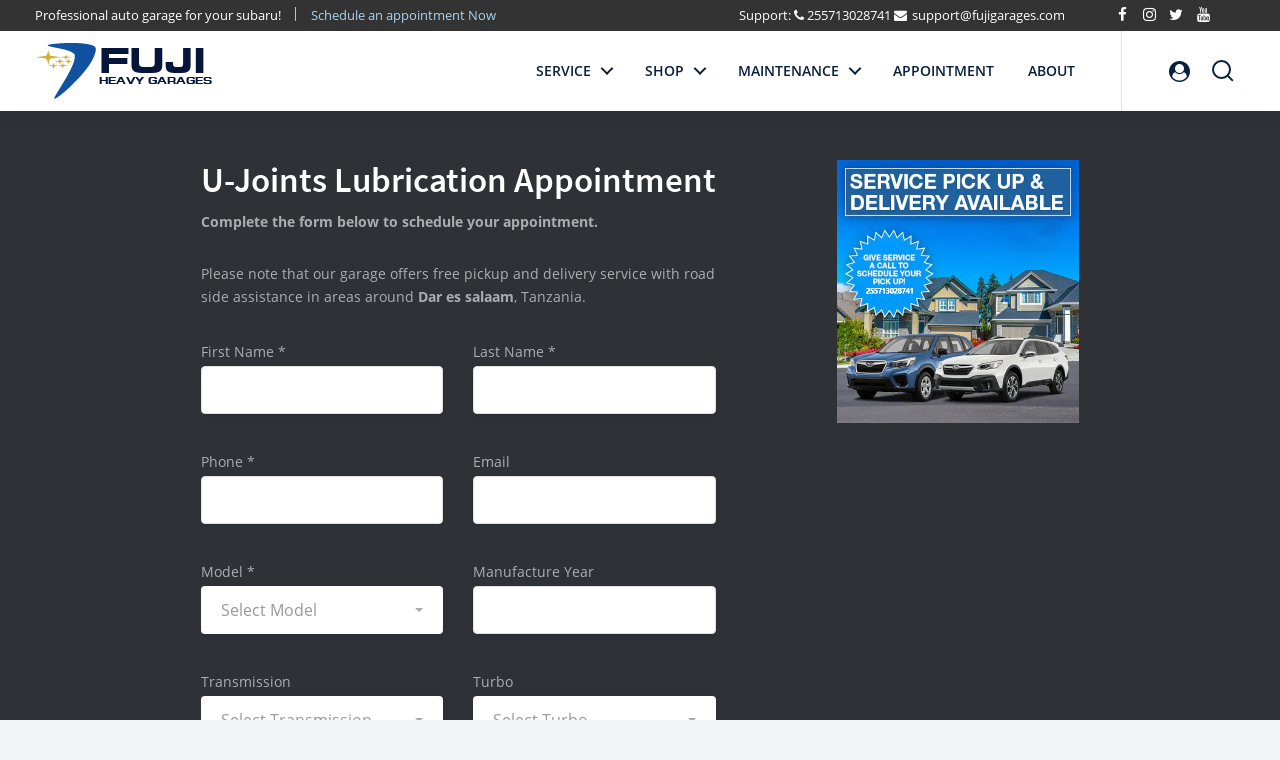

--- FILE ---
content_type: text/html; charset=UTF-8
request_url: https://fujigarages.com/appointment/service/u-joints-lubrication
body_size: 6573
content:
<!DOCTYPE html>
<!--[if IE 8 ]>
<html class="ie" xmlns="http://www.w3.org/1999/xhtml" xml:lang="en" lang="en">
<![endif]-->
<!--[if (gte IE 9)|!(IE)]><!-->
<html xmlns="http://www.w3.org/1999/xhtml" xml:lang="en" lang="en">
<!--<![endif]-->
<head>
    <meta charset="utf-8">
    <!--[if IE]>
    <meta http-equiv='X-UA-Compatible' content='IE=edge,chrome=1'>
    <![endif]-->
    <title>U-Joints Lubrication Appointment - Fuji Heavy Garages</title>
    <meta name="description"
          content="To schedule your U-Joints Lubrication Appointment with Fuji provide your details in the form.">
    <meta name="keywords"
          content="fuji auto car vehicle garage subaru forester impreza legacy tanzania repair tune schedule appointment quote time ">
    <meta name="viewport" content="width=device-width, initial-scale=1, maximum-scale=5">
            <meta name="robots" content="noindex,follow"/>
                <meta property="og:locale" content="en"/>
        <meta property="og:title" content="U-Joints Lubrication Appointment - Fuji Heavy Garages"/>
        <meta property="og:description" content="To schedule your U-Joints Lubrication Appointment with Fuji provide your details in the form."/>
        <meta property="og:url" content="https://fujigarages.com/appointment/service/u-joints-lubrication"/>
        <meta property="og:site_name" content="Fuji Heavy Garages"/>
        <meta property="og:type" content="website"/>
                <meta name="twitter:card" content="summary"/>
        <link rel="dns-prefetch" href="https://fonts.gstatic.com">
    <link rel="shortcut icon" href="https://fujigarages.com/images/favicon.png" type="image/png"/>
    <link rel="apple-touch-icon-precomposed" href="https://fujigarages.com/images/favicon.png">
    <link rel="preload" href="https://fujigarages.com/fonts/Square721BoldExtendedBt.ttf" crossorigin="" as="font"/>
    <link rel="preload" href="/style.min.css" as="style">
    <link rel="preload" href="/site.min.css" as="style">
    <link rel="preload" href="/js/jquery.min.js" as="script">
    <link rel="canonical" href="https://fujigarages.com/appointment/service/u-joints-lubrication"/>
    <link href="/style.min.css" rel="stylesheet">
<link href="/site.min.css" rel="stylesheet">
<link href="/css/bootstrap-datepicker.min.css" rel="stylesheet">
<script src="/js/jquery.min.js"></script>        <style>
        .noscript {
            display: none;
        }
    </style>


<script async src="https://pagead2.googlesyndication.com/pagead/js/adsbygoogle.js?client=ca-pub-2551676157065098"
     crossorigin="anonymous"></script>


    <noscript>
        <style>
            .animsition {
                opacity: 1
            }

            .slider-active .single-slider:not(:first-child) {
                display: none !important
            }

            .noscript {
                position: relative;
                display: block;
                z-index: 5;
                margin-top: 33px;
                padding: 5px;
                background: #f19595;
                text-align: center;
                font-weight: 700;
                color: #000
            }
        </style>
    </noscript>
            <!-- HTML5 shim and Respond.js for IE8 support of HTML5 elements and media queries -->
    <!--[if lt IE 9]>
    <script src="https://oss.maxcdn.com/html5shiv/3.7.2/html5shiv.min.js"></script>
    <script src="https://oss.maxcdn.com/respond/1.4.2/respond.min.js"></script>
    <![endif]-->
</head>
<body >
<div class="animsition-off">
    <div class="site-wrapper ">
        <header id="header" class="main-header fullwidth">
            <div class="header-top">
                <div class="container">
                    <div class="top-left">
                        <ul class="clearfix">
                            <li>Professional auto garage for your subaru!</li>
                            <li><a href="/appointment">Schedule an appointment Now <i
                                            class="fa fa-long-arrow-alt-right"></i></a></li>
                        </ul>
                    </div>
                    <div class="top-right">
                        <ul class="clearfix">
                            <li>
                                Support:
                                <i class="fa fa-phone" style=""></i>
                                <a href="tel:255713028741"
                                   style="color: #fff">255713028741</a>
                                <i class="fa fa-envelope" style="margin-right: 2px"></i>
                                <a href="/cdn-cgi/l/email-protection#24575154544b56506442514e4d434556454341570a474b49" style="color: #fff"><span class="__cf_email__" data-cfemail="64171114140b16102402110e0d030516050301174a070b09">[email&#160;protected]</span></a>
                            </li>
                            <li>
                                <div class="social">
                                    <a href="https://facebook.com/fujigarages"><i class="fa fa-facebook"></i></a>
                                    <a href="https://www.instagram.com/fujigarages/"><i class="fa fa-instagram"></i></a>
                                    <a href="https://twitter.com/fujigarages"><i class="fa fa-twitter"></i></a>
                                    <a href="https://www.youtube.com/channel/UC41H02ior8aSl35JuOwGoEg"><i class="fa fa-youtube"></i></a>
                                </div>
                            </li>
                        </ul>
                    </div>
                </div>
            </div>
            <div class="container">
                <a class="main-logo" href="/">
                    <div class="logo-container">
                        <img src="https://fujigarages.com/images/logo.svg" alt="FHG Logo">
                        <div class="logo-text">
                            <h1>FUJI <span class="fuji-description">HEAVY GARAGES</span></h1>
                        </div>
                    </div>
                </a>
                <nav class="nav">
                    <ul id="primary-nav" class="primary-nav is-fixed">
                        <li class="has-children">
                            <a href="#">Service</a>
                            <ul class="nav-gallery is-hidden">
                                <li class="nav-drop-close"></li>
                                <li class="go-back"><a href="#">Menu</a></li>
                                <li class="see-all"><a href="/services">Explore</a></li>
                                                                    <li>
                                        <a class="nav-item"
                                           href="/services/engine">
                                                                                            <img src="https://cdn.fujigarages.com/services/16515720116270fd2b96dad.webp"
                                                     alt="Engine">
                                                                                        <h3 title="Engine">Engine</h3>
                                            <p class="price"><small>prices starting from </small><br/>
                                                15,000                                            </p>
                                            <div class="tech">
                                        <span><i class="fa fa-wrench"
                                                 title="Repair"></i></span>
                                                <span><i class="fa fa-dashboard"
                                                         title="Maintenance"></i></span>
                                                <span><i class="fa fa-comments"
                                                         title="Consultation"></i></span>
                                            </div>
                                        </a>
                                    </li>
                                                                    <li>
                                        <a class="nav-item"
                                           href="/services/transmission">
                                                                                            <img src="https://cdn.fujigarages.com/services/16515721346270fda68971d.webp"
                                                     alt="Transmission">
                                                                                        <h3 title="Transmission">Transmission</h3>
                                            <p class="price"><small>prices starting from </small><br/>
                                                15,000                                            </p>
                                            <div class="tech">
                                        <span><i class="fa fa-wrench"
                                                 title="Repair"></i></span>
                                                <span><i class="fa fa-dashboard"
                                                         title="Maintenance"></i></span>
                                                <span><i class="fa fa-comments"
                                                         title="Consultation"></i></span>
                                            </div>
                                        </a>
                                    </li>
                                                                    <li>
                                        <a class="nav-item"
                                           href="/services/steering">
                                                                                            <img src="https://cdn.fujigarages.com/services/16515720836270fd73d7ccc.webp"
                                                     alt="Steering">
                                                                                        <h3 title="Steering">Steering</h3>
                                            <p class="price"><small>prices starting from </small><br/>
                                                15,000                                            </p>
                                            <div class="tech">
                                        <span><i class="fa fa-wrench"
                                                 title="Repair"></i></span>
                                                <span><i class="fa fa-dashboard"
                                                         title="Maintenance"></i></span>
                                                <span><i class="fa fa-comments"
                                                         title="Consultation"></i></span>
                                            </div>
                                        </a>
                                    </li>
                                                                    <li>
                                        <a class="nav-item"
                                           href="/services/suspension">
                                                                                            <img src="https://cdn.fujigarages.com/services/16515721136270fd9153183.webp"
                                                     alt="Suspension">
                                                                                        <h3 title="Suspension">Suspension</h3>
                                            <p class="price"><small>prices starting from </small><br/>
                                                15,000                                            </p>
                                            <div class="tech">
                                        <span><i class="fa fa-wrench"
                                                 title="Repair"></i></span>
                                                <span><i class="fa fa-dashboard"
                                                         title="Maintenance"></i></span>
                                                <span><i class="fa fa-comments"
                                                         title="Consultation"></i></span>
                                            </div>
                                        </a>
                                    </li>
                                                            </ul>
                        </li>
                        <li class="has-children">
                            <a href="#">Shop</a>
                            <ul class="secondary-nav is-hidden">
                                <li class="go-back"><a href="#0">Menu</a></li>
                                                                                                    <li class="has-children">
                                        <a href="/shop/category/parts">Parts</a>
                                        <ul class="is-hidden">
                                            <li class="go-back"><a href="#0"> </a></li>
                                            <!--<li class="see-all"><a href="#"></a></li>-->
                                                                                            <li>
                                                    <a href="/shop/category/maintenance-parts">Maintenance</a>
                                                </li>
                                                                                            <li>
                                                    <a href="/shop/category/engine-parts">Engine</a>
                                                </li>
                                                                                            <li>
                                                    <a href="/shop/category/suspension-parts">Suspension</a>
                                                </li>
                                                                                    </ul>
                                    </li>
                                                            </ul>
                        </li>
                        <li class="has-children">
                            <a href="#">Maintenance</a>
                            <ul class="dropdown-nav is-hidden">
                                <li class="go-back"><a href="#0">Menu</a></li>
                                                                    <li>
                                        <a href="/maintenance/minor-service-i">Minor Service I                                            (5,000km)</a>
                                    </li>
                                                                    <li>
                                        <a href="/maintenance/minor-service-ii">Minor Service II                                            (10,000km)</a>
                                    </li>
                                                                    <li>
                                        <a href="/maintenance/intermediate-service-i">Intermediate Service                                            (20,000km)</a>
                                    </li>
                                                                    <li>
                                        <a href="/maintenance/major-service-i">Major Service I                                            (40,000km)</a>
                                    </li>
                                                                    <li>
                                        <a href="/maintenance/major-service-ii">Major Service II                                            (80,000km)</a>
                                    </li>
                                                                    <li>
                                        <a href="/maintenance/intermediate-service-ii">Special 100k Service                                            (100,000km)</a>
                                    </li>
                                                            </ul>
                        </li>
                        <li><a href="/appointment">Appointment</a></li>
                        <li><a href="/about-us">About</a></li>
                    </ul>
                </nav>
                <ul class="header-buttons">
                    <li class="dropdown">
                        <a href="#" aria-label="Account menu" class="user-trigger" data-toggle="dropdown"
                           aria-haspopup="true" aria-expanded="false"><i
                                    class="fa fa-user-circle" aria-hidden="true"></i></a>
                        <ul class="dropdown-menu">
                                                            <li><a href="/login">Sign in</a></li>
                                <li><a href="/register">Register</a></li>
                                                    </ul>
                    </li>
                    <li><a href="#" class="search-trigger">Search<span></span></a></li>
                    <li><a href="#" class="nav-trigger">Menu<span></span></a></li>
                </ul>
                <div id="search" class="search">
                    <form id="w1" action="/shop/product/search" method="get">                    <input name="q" type="search" placeholder="Search Fujigarages.com">
                    </form>                </div>
            </div>
        </header>
        <div class="overlay"></div>
        <div class="noscript">Javascript is required to operate properly</div>
        <section class="dark-section section-block">
    <div class="container">
        <div class="section-space"></div>
        <div class="row">
            <div class="col-sm-6 offset-sm-1">
                <div class="features-entry wow fadeInCdb">
                    <div class="image-holder">
                        <h2 class="section-title">U-Joints Lubrication Appointment</h2>
                        <p><strong>Complete the form below to schedule your appointment.</strong></p>
                        <br>
                        <p>Please note that our garage offers free pickup and delivery service with road side assistance
                            in areas around <b>Dar es salaam</b>, Tanzania.
                        </p>
                        <form id="w0" class="require-validation" action="/appointment/service/u-joints-lubrication" method="post">
<input type="hidden" name="_csrf" value="06B2VvUsXIMMpKEmLjZz-W1dttxnlupmvwMLfaE4cUGHyzIJu0MM9Uv261J6eyTIVTmDrRDaizbcSWBMl3wXBw==">                                                <input name="Appointment[name]" class="appointment-name">
                                                    <div class="row">
                                <div class="col-sm-6">
                                    <div class="form-group field-lead-first_name required">
<label class="control-label" for="lead-first_name">First Name&nbsp;<span class="required">*</span></label>
<input type="text" id="lead-first_name" class="with-border" name="Lead[first_name]" aria-required="true">

<p class="help-block help-block-error"></p>
</div>                                </div>
                                <div class="col-sm-6">
                                    <div class="form-group field-lead-last_name required">
<label class="control-label" for="lead-last_name">Last Name&nbsp;<span class="required">*</span></label>
<input type="text" id="lead-last_name" class="with-border" name="Lead[last_name]" aria-required="true">

<p class="help-block help-block-error"></p>
</div>                                </div>
                            </div>
                            <div class="row">
                                <div class="col-sm-6">
                                    <div class="form-group field-lead-phone required">
<label class="control-label" for="lead-phone">Phone&nbsp;<span class="required">*</span></label>
<input type="text" id="lead-phone" class="with-border" name="Lead[phone]" aria-required="true">

<p class="help-block help-block-error"></p>
</div>                                </div>
                                <div class="col-sm-6">
                                    <div class="form-group field-lead-email">
<label class="control-label" for="lead-email">Email</label>
<input type="text" id="lead-email" class="with-border" name="Lead[email]">

<p class="help-block help-block-error"></p>
</div>                                </div>
                            </div>
                            <div class="row">
                                <div class="col-sm-6">
                                    <div class="form-group field-appointment-model_id required">
<label class="control-label" for="appointment-model_id">Model&nbsp;<span class="required">*</span></label>
<select id="appointment-model_id" class="form-control selectpicker" name="Appointment[model_id]" aria-required="true">
<option value="">Select Model</option>
<option value="2">Alcyone</option>
<option value="3">Alcyone Svx</option>
<option value="4">Bighorn</option>
<option value="5">Brz</option>
<option value="6">Chiffon</option>
<option value="7">Dex</option>
<option value="8">Dias Wagon</option>
<option value="9">Domingo</option>
<option value="10">Exiga</option>
<option value="11">Exiga Crossover7</option>
<option value="12">Forester</option>
<option value="13">Impreza</option>
<option value="14">Impreza Anesis</option>
<option value="15">Impreza G4</option>
<option value="16">Impreza Retna</option>
<option value="17">Impreza Sports</option>
<option value="18">Impreza Sports Hybrid</option>
<option value="19">Impreza Sports Wagon</option>
<option value="20">Impreza Wrx</option>
<option value="21">Justy</option>
<option value="22">Legacy</option>
<option value="23">Legacy B4</option>
<option value="24">Legacy Grand Wagon</option>
<option value="25">Legacy Lancaster</option>
<option value="26">Legacy Outback</option>
<option value="27">Legacy Touring Wagon</option>
<option value="28">Leone</option>
<option value="29">Levorg</option>
<option value="30">Lucra</option>
<option value="31">Lucra Custom</option>
<option value="32">Pleo</option>
<option value="33">Pleo Custom</option>
<option value="34">Pleo Nesta</option>
<option value="35">Pleo Plus</option>
<option value="36">R1</option>
<option value="37">R2</option>
<option value="38">Rex</option>
<option value="39">Sambar Dias</option>
<option value="40">Sambar Try</option>
<option value="41">Stella</option>
<option value="42">Traviq</option>
<option value="43">Trezia</option>
<option value="44">Vivio</option>
<option value="45">Vivio Bistro</option>
<option value="46">Wrx S4</option>
<option value="47">Wrx Sti</option>
<option value="48">Xv</option>
<option value="49">Xv Hybrid</option>
</select>

<p class="help-block help-block-error"></p>
</div>                                </div>
                                <div class="col-sm-6">
                                    <div class="form-group field-appointment-year">
<label class="control-label" for="appointment-year">Manufacture Year</label>
<input type="text" id="appointment-year" class="with-border" name="Appointment[year]">

<p class="help-block help-block-error"></p>
</div>                                </div>
                            </div>
                            <div class="row">
                                <div class="col-sm-6">
                                    <div class="form-group field-appointment-transmission">
<label class="control-label" for="appointment-transmission">Transmission</label>
<select id="appointment-transmission" class="form-control selectpicker" name="Appointment[transmission]">
<option value="">Select Transmission</option>
<option value="AT">Automatic</option>
<option value="CVT">CVT</option>
<option value="MT">Manual</option>
</select>

<p class="help-block help-block-error"></p>
</div>                                </div>
                                <div class="col-sm-6">
                                    <div class="form-group field-appointment-turbo">
<label class="control-label" for="appointment-turbo">Turbo</label>
<select id="appointment-turbo" class="form-control selectpicker" name="Appointment[turbo]">
<option value="">Select Turbo</option>
<option value="0">Non turbo</option>
<option value="1">Turbo</option>
</select>

<p class="help-block help-block-error"></p>
</div>                                </div>
                            </div>
                            <div class="row">
                                <div class="col-sm-6">
                                    <div class="form-group field-appointment-mileage">
<label class="control-label" for="appointment-mileage">Mileage</label>
<input type="text" id="appointment-mileage" class="with-border" name="Appointment[mileage]">

<p class="help-block help-block-error"></p>
</div>                                </div>
                                <div class="col-sm-6">
                                </div>
                            </div>
                                                <div class="row">
                            <div class="col-sm-6">
                                                                    <div class="form-group field-appointment-service_id required">
<label class="control-label" for="appointment-service_id">Service&nbsp;<span class="required">*</span></label>
<input type="text" id="appointment-service_id" class="with-border" name="Appointment[service_id]" value="U-Joints Lubrication" disabled="disabled" aria-required="true">

<p class="help-block help-block-error"></p>
</div>                                    <input type="hidden" id="appointment-service_id" name="Appointment[service_id]" value="206">                                                            </div>
                            <div class="col-sm-6">
                                <div class="form-group field-appointment-book_date required">
<label class="control-label" for="appointment-book_date">Book Date&nbsp;<span class="required">*</span></label>
<input type="text" id="appointment-book_date" class="with-border" name="Appointment[book_date]" data-provide="datepicker" data-date-today-highlight="true" data-date-format="dd/mm/yyyy" data-date-autoclose="true" aria-required="true">

<p class="help-block help-block-error"></p>
</div>                            </div>
                        </div>

                        <div class="row">
                            <div class="col-sm-12">
                                <div class="form-group field-appointment-description">

<textarea id="appointment-description" class="margin-top-10" name="Appointment[description]" rows="6" placeholder="Comments" maxSize></textarea>

<p class="help-block help-block-error"></p>
</div>                            </div>
                        </div>
                        <div class="row margin-top-20">
                            <div class="col-sm-12">
                                <button class="button">Submit</button>
                            </div>
                        </div>

                        <div class="row">
                            <div class="col-sm-12">
                                <br/>
                                <p>
                                    <small>Fuji Heavy Garages takes your privacy seriously and does not rent or sell
                                        your
                                        personal information to third parties without your consent. <a
                                                href="/privacy">Read our privacy
                                            policy</a>.</small>
                                </p>
                            </div>
                        </div>
                        </form>                    </div>
                </div>
            </div>
            <div class="col-sm-3 offset-sm-1">
                <div class="features-entry wow fadeInCdb">
                    <div class="image-holder">
                        <img width="800" height="500" src="/images/appointment.webp"
                             alt="Pickup and Delivery">
                    </div>
                </div>
            </div>
        </div>
        <div class="mid-space"></div>
    </div>
</section>

        <div class="cta-bar">
            <ul>
                <li><a href="/appointment"><i class="fa fa-automobile"></i> Make
                        Appointment</a>
                </li>
                <li><a href="#" class="back-to-top" title="Back to top"><i class="fa fa-angle-up"></i> Back to top</a>
                </li>
            </ul>
        </div>
        <footer class="site-footer dark">
            <div class="footer-area">
                <div class="container">
                    <div class="row">
                        <div class="col-xl-2 col-lg-2 col-md-3">
                            <div class="widget">
                                <h3 class="widget-title">Explore</h3>
                                <div class="quick-links">
                                    <ul>
                                        <li><a href="/services">Services</a></li>
                                        <li><a href="/shop/category/parts">Parts & accessories</a>
                                        </li>
                                                                                <li><a href="/faq">FAQs</a></li>
                                        <li><a href="/blogs">Blog</a></li>
                                        <li><a href="/tools/valuation">Car Valuation</a></li>
                                    </ul>
                                </div>
                            </div>
                        </div>
                                                <div class="col-xl-2 col-lg-2 col-md-3">
                            <div class="widget">
                                <h3 class="widget-title">Customers</h3>
                                <div class="quick-links">
                                    <ul>
                                        <li><a href="/account/profile">My account</a></li>
                                        <li><a href="/subscriptions">Subscriptions</a></li>
                                        <li><a href="/appointment">Appointment</a></li>
                                    </ul>
                                </div>
                            </div>
                        </div>
                        <div class="col-xl-2 col-lg-2 col-md-3">
                            <div class="widget">
                                <h3 class="widget-title">About Us</h3>
                                <div class="quick-links">
                                    <ul>
                                        <li><a href="/about-us">Our company</a></li>
                                        <li><a href="/contact">Contact</a></li>
                                        <li><a href="/about-subaru">About subaru</a></li>
                                    </ul>
                                </div>
                            </div>
                        </div>
                                                    <div class="col-xl-2 col-lg-2 col-md-3">
                                <div class="widget">
                                    <h3 class="widget-title">Mobile Apps</h3>
                                    <div>
                                                                                    <a href="https://play.google.com/store/apps/details?id=com.fujigarages.client" aria-label="Play store app link"
                                               style="margin-bottom: 10px;display:block;" target="_blank">
                                                <img alt="Play store" src="/images/google-play.png"/>
                                            </a>
                                                                                                                    </div>
                                </div>
                            </div>
                                                <div class="col-xl-4 col-lg-4 col-md-12">
                            <div class="widget newsletter">
                                <h3 class="widget-title">Join Our Newsletter</h3>
                                <form id="w2" action="/site/newsletter" method="post" style="margin:0">
<input type="hidden" name="_csrf" value="06B2VvUsXIMMpKEmLjZz-W1dttxnlupmvwMLfaE4cUGHyzIJu0MM9Uv261J6eyTIVTmDrRDaizbcSWBMl3wXBw==">                                <input name="NewsletterSubscriber[name]" class="newsletter-name">
                                <div class="input-group">
                                    <input type="email" id="newslettersubscriber-email" name="NewsletterSubscriber[email]" placeholder="Enter your email" required>                                    <span class="input-group-btn">
                                            <button aria-label="Submit" class="button" type="submit"><i
                                                        class="fa fa-angle-right"></i></button>
                                        </span>
                                </div>
                                <div class="checkbox">
                                    <input type="checkbox" id="newslettersubscriber-deals" name="NewsletterSubscriber[deals]" value="1">                                    <label for="newslettersubscriber-deals"><span
                                                class="checkbox-icon"></span> Deals</label>
                                </div>
                                <div class="checkbox">
                                    <input type="checkbox" id="newslettersubscriber-offers" name="NewsletterSubscriber[offers]" value="1">                                    <label for="newslettersubscriber-offers"><span
                                                class="checkbox-icon"></span> Offers</label>
                                </div>
                                <div class="checkbox">
                                    <input type="checkbox" id="newslettersubscriber-ads" name="NewsletterSubscriber[ads]" value="1">                                    <label for="newslettersubscriber-ads"><span
                                                class="checkbox-icon"></span> Ads</label>
                                </div>
                                </form>                            </div>
                        </div>
                    </div>
                </div>
            </div>
            <div class="copyright">
                <div class="container">
                    <div class="row">
                        <div class="col-sm-8">
                            <div class="copyright-text">
                                ©2026 Fuji Heavy Garages (富士重ガレージ). All rights reserved.
                                <a href="/terms">Terms of use</a> | <a
                                        href="/privacy">Privacy policy</a>
                            </div>
                        </div>
                        <div class="col-sm-4">
                            <div class="social">
                                <a aria-label="Facebook profile" href="https://facebook.com/fujigarages"><i
                                            class="fa fa-facebook"></i></a>
                                <a aria-label="Instagram profile" href="https://www.instagram.com/fujigarages/"><i
                                            class="fa fa-instagram"></i></a>
                                <a aria-label="Twitter profile" href="https://twitter.com/fujigarages"><i
                                            class="fa fa-twitter"></i></a>
                                <a aria-label="Youtube profile" href="https://www.youtube.com/channel/UC41H02ior8aSl35JuOwGoEg"><i
                                            class="fa fa-youtube"></i></a>
                            </div>
                        </div>
                    </div>
                </div>
            </div>
        </footer>
    </div>
</div>
<script data-cfasync="false" src="/cdn-cgi/scripts/5c5dd728/cloudflare-static/email-decode.min.js"></script><script src="/assets/9308cc6f/yii.js"></script>
<script src="/assets/9308cc6f/yii.validation.js"></script>
<script src="/js/vendor.min.js"></script>
<script src="/js/main.min.js"></script>
<script src="/js/bootstrap-datepicker.min.js"></script>
<script src="/assets/9308cc6f/yii.activeForm.js"></script>
<script>jQuery(function ($) {
jQuery('#w0').yiiActiveForm([{"id":"lead-first_name","name":"first_name","container":".field-lead-first_name","input":"#lead-first_name","error":".help-block.help-block-error","validate":function (attribute, value, messages, deferred, $form) {yii.validation.required(value, messages, {"message":"First Name cannot be blank."});yii.validation.string(value, messages, {"message":"First Name must be a string.","max":50,"tooLong":"First Name should contain at most 50 characters.","skipOnEmpty":1});}},{"id":"lead-last_name","name":"last_name","container":".field-lead-last_name","input":"#lead-last_name","error":".help-block.help-block-error","validate":function (attribute, value, messages, deferred, $form) {yii.validation.required(value, messages, {"message":"Last Name cannot be blank."});yii.validation.string(value, messages, {"message":"Last Name must be a string.","max":50,"tooLong":"Last Name should contain at most 50 characters.","skipOnEmpty":1});}},{"id":"lead-phone","name":"phone","container":".field-lead-phone","input":"#lead-phone","error":".help-block.help-block-error","validate":function (attribute, value, messages, deferred, $form) {yii.validation.required(value, messages, {"message":"Phone cannot be blank."});yii.validation.string(value, messages, {"message":"Phone must be a string.","max":15,"tooLong":"Phone should contain at most 15 characters.","skipOnEmpty":1});}},{"id":"lead-email","name":"email","container":".field-lead-email","input":"#lead-email","error":".help-block.help-block-error","validate":function (attribute, value, messages, deferred, $form) {yii.validation.string(value, messages, {"message":"Email must be a string.","max":200,"tooLong":"Email should contain at most 200 characters.","skipOnEmpty":1});}},{"id":"appointment-model_id","name":"model_id","container":".field-appointment-model_id","input":"#appointment-model_id","error":".help-block.help-block-error","validate":function (attribute, value, messages, deferred, $form) {yii.validation.required(value, messages, {"message":"Model cannot be blank."});yii.validation.number(value, messages, {"pattern":/^[+-]?\d+$/,"message":"Model must be an integer.","skipOnEmpty":1});}},{"id":"appointment-year","name":"year","container":".field-appointment-year","input":"#appointment-year","error":".help-block.help-block-error","validate":function (attribute, value, messages, deferred, $form) {yii.validation.number(value, messages, {"pattern":/^[+-]?\d+$/,"message":"Year must be an integer.","skipOnEmpty":1});}},{"id":"appointment-transmission","name":"transmission","container":".field-appointment-transmission","input":"#appointment-transmission","error":".help-block.help-block-error","validate":function (attribute, value, messages, deferred, $form) {yii.validation.string(value, messages, {"message":"Transmission must be a string.","max":30,"tooLong":"Transmission should contain at most 30 characters.","skipOnEmpty":1});}},{"id":"appointment-turbo","name":"turbo","container":".field-appointment-turbo","input":"#appointment-turbo","error":".help-block.help-block-error","validate":function (attribute, value, messages, deferred, $form) {yii.validation.boolean(value, messages, {"trueValue":"1","falseValue":"0","message":"Turbo must be either \u00221\u0022 or \u00220\u0022.","skipOnEmpty":1});}},{"id":"appointment-mileage","name":"mileage","container":".field-appointment-mileage","input":"#appointment-mileage","error":".help-block.help-block-error","validate":function (attribute, value, messages, deferred, $form) {yii.validation.number(value, messages, {"pattern":/^[+-]?\d+$/,"message":"Mileage must be an integer.","skipOnEmpty":1});}},{"id":"appointment-service_id","name":"service_id","container":".field-appointment-service_id","input":"#appointment-service_id","error":".help-block.help-block-error","validate":function (attribute, value, messages, deferred, $form) {yii.validation.required(value, messages, {"message":"Service cannot be blank."});yii.validation.number(value, messages, {"pattern":/^[+-]?\d+$/,"message":"Service must be an integer.","skipOnEmpty":1});}},{"id":"appointment-book_date","name":"book_date","container":".field-appointment-book_date","input":"#appointment-book_date","error":".help-block.help-block-error","validate":function (attribute, value, messages, deferred, $form) {yii.validation.required(value, messages, {"message":"Book Date cannot be blank."});}},{"id":"appointment-description","name":"description","container":".field-appointment-description","input":"#appointment-description","error":".help-block.help-block-error","validate":function (attribute, value, messages, deferred, $form) {yii.validation.string(value, messages, {"message":"Description must be a string.","max":500,"tooLong":"Description should contain at most 500 characters.","skipOnEmpty":1});}}], []);
});</script><script defer src="https://static.cloudflareinsights.com/beacon.min.js/vcd15cbe7772f49c399c6a5babf22c1241717689176015" integrity="sha512-ZpsOmlRQV6y907TI0dKBHq9Md29nnaEIPlkf84rnaERnq6zvWvPUqr2ft8M1aS28oN72PdrCzSjY4U6VaAw1EQ==" data-cf-beacon='{"version":"2024.11.0","token":"0a57829bc0674cc0b0ab24767e2898f5","r":1,"server_timing":{"name":{"cfCacheStatus":true,"cfEdge":true,"cfExtPri":true,"cfL4":true,"cfOrigin":true,"cfSpeedBrain":true},"location_startswith":null}}' crossorigin="anonymous"></script>
</body>
</html>


--- FILE ---
content_type: text/html; charset=utf-8
request_url: https://www.google.com/recaptcha/api2/aframe
body_size: 250
content:
<!DOCTYPE HTML><html><head><meta http-equiv="content-type" content="text/html; charset=UTF-8"></head><body><script nonce="VT8Dnsyy6oVXZLGnPKKSVg">/** Anti-fraud and anti-abuse applications only. See google.com/recaptcha */ try{var clients={'sodar':'https://pagead2.googlesyndication.com/pagead/sodar?'};window.addEventListener("message",function(a){try{if(a.source===window.parent){var b=JSON.parse(a.data);var c=clients[b['id']];if(c){var d=document.createElement('img');d.src=c+b['params']+'&rc='+(localStorage.getItem("rc::a")?sessionStorage.getItem("rc::b"):"");window.document.body.appendChild(d);sessionStorage.setItem("rc::e",parseInt(sessionStorage.getItem("rc::e")||0)+1);localStorage.setItem("rc::h",'1768595461348');}}}catch(b){}});window.parent.postMessage("_grecaptcha_ready", "*");}catch(b){}</script></body></html>

--- FILE ---
content_type: text/css
request_url: https://fujigarages.com/style.min.css
body_size: 21114
content:
@import url(css/vendor.min.css);.car-list-type .nav li,.car-listing-tabs .tab-pane,.filter-box .bootstrap-select .dropdown-toggle .filter-option-inner,.form-group-lg .bootstrap-select.form-control,.form-group-sm .bootstrap-select.form-control,.panel-group .panel-heading,.primary-nav>li,input[type=checkbox],input[type=radio],ol,ul{padding:0}a,ins,mark{text-decoration:none}table,table.table{border-collapse:separate;border-spacing:0}.cta-bar ul li a,.slider-content .price-area .per-time,.tabs-header a,.tagcloud a,.tagcloud>span{text-transform:uppercase}a,abbr,acronym,address,applet,article,aside,audio,b,big,blockquote,body,canvas,caption,center,cite,code,dd,del,details,dfn,div,dl,dt,em,embed,fieldset,figcaption,figure,footer,form,h1,h2,h3,h4,h5,h6,header,hgroup,html,i,iframe,img,ins,kbd,label,legend,li,mark,menu,nav,object,ol,output,p,pre,q,ruby,s,samp,section,small,span,strike,strong,sub,summary,sup,table,tbody,td,tfoot,th,thead,time,tr,tt,u,ul,var,video{margin:0;padding:0;border:0;outline:0;font:inherit;vertical-align:baseline;font-family:inherit;font-size:100%;font-style:inherit;font-weight:inherit}address,dd,dl,p{margin:0 0 20px}embed,hr,iframe,object,video{margin-bottom:20px}.primary-nav a,.primary-nav ul a,body,button,input,select,textarea{-webkit-font-smoothing:antialiased;-moz-osx-font-smoothing:grayscale}embed,iframe,img,object,video{vertical-align:middle;max-width:100%}address,blockquote,cite,dfn,em,i{font-style:italic}.bootstrap-select.show-menu-arrow.open>.dropdown-toggle .filter-option:after,.bootstrap-select.show-menu-arrow.open>.dropdown-toggle .filter-option:before,.bootstrap-select.show-menu-arrow.show>.dropdown-toggle .filter-option:after,.bootstrap-select.show-menu-arrow.show>.dropdown-toggle .filter-option:before,.collapse.in,.owl-theme .owl-nav,.tabs-content .tab-pane.active,article,aside,details,figcaption,figure,footer,header,hgroup,main,menu,nav,section{display:block}html{font-size:62.5%;overflow-y:scroll;-webkit-text-size-adjust:100%;-ms-text-size-adjust:100%}*,:after,:before,html{-webkit-box-sizing:border-box;-moz-box-sizing:border-box;box-sizing:border-box}blockquote:after,blockquote:before,q:after,q:before{content:'';content:none}blockquote,q{quotes:none}.comments-area .comment-box .post-info li:last-child,a img{border:0}select{max-width:100%}body,button,input,select,textarea{font-family:"Open Sans",sans-serif;font-weight:400;color:#3f485d;font-size:14px;line-height:2;background-color:#fff;text-rendering:optimizeLegibility;overflow-x:hidden;overflow-y:auto}.light-section,body{background:#f1f3f7}a.button.gray:hover,blockquote,button.button.gray:hover,input[type=button].gray:hover,input[type=submit].gray:hover{background-color:#f7f9fb}img{height:auto;-ms-interpolation-mode:bicubic}p{line-height:1.7}.alert strong,b,cite,dt,strong{font-weight:700}blockquote{position:relative;margin:40px 0 30px;padding:30px}blockquote:before{content:"";position:absolute;left:0;top:0;width:4px;height:100%;background-color:#226d95}.form-group .bootstrap-select,.form-horizontal .bootstrap-select,.form-inline .bootstrap-select,.interior-container .image-holder,.numbers .num-content .num-heading+h5,.page-title-2 p,.panel-group .panel-title,.section-gallery .tab-content .image-holder,.slider-content .price-area h3:not(:last-child),blockquote>p:last-child,li>ol,li>ul{margin-bottom:0}blockquote cite{position:absolute;right:0;bottom:0}blockquote em,blockquote i{font-style:normal}abbr,acronym{border-bottom:1px dotted #e0e0e0;cursor:help}sub,sup{font-size:75%;height:0;line-height:0;position:relative;vertical-align:baseline}.nav-trigger span::before,sup{top:-6px}sub{bottom:-3px}big{font-size:125%}code,kbd,pre,samp,tt,var{margin:20px 0;padding:4px 12px;background:#f5f5f5;border:1px solid #e0e0e0;overflow-x:auto;font-family:Inconsolata,monospace;-webkit-hyphens:none;-moz-hyphens:none;hyphens:none;border-radius:0;height:auto}*,:after,:before{-webkit-box-sizing:inherit;-moz-box-sizing:inherit;box-sizing:inherit}::-moz-selection{background:#5b7f95;color:#fff}::selection{background:#5b7f95;color:#fff}hr{background-color:#e0e0e0;border:0;height:1px}ol,ul{margin:0 0 20px 20px}ul{list-style:disc}ol{list-style:decimal}ol li,ul li{padding:.1em 0}del{text-decoration:line-through;opacity:.5}.bootstrap-select.dropdown.with-border>.dropdown-menu,input.with-border,input[type=email].with-border,input[type=number].with-border,input[type=password].with-border,input[type=text].with-border,select.with-border,table,td,textarea.with-border,th{border:1px solid #e0e0e0}td,th{border-width:0 1px 1px 0}table{border-width:1px 0 0 1px;margin:0 0 30px;table-layout:fixed;width:100%}caption,td,th{font-weight:400;text-align:left}th{font-weight:700}td,th{padding:8px 12px}form{margin:30px 0 0}button,input{line-height:normal}button,input,select,textarea{font-size:100%;line-height:inherit;margin:0;vertical-align:baseline}input,textarea{max-width:100%;background-image:-webkit-linear-gradient(rgba(255,255,255,0),rgba(255,255,255,0))}textarea{overflow:auto;vertical-align:top}.bootstrap-select.fit-width .dropdown-toggle .filter-option-inner,.bootstrap-select.fit-width .dropdown-toggle .filter-option-inner-inner,input[type=checkbox]{display:inline}button,input[type=button],input[type=reset],input[type=submit]{line-height:1;cursor:pointer;-webkit-appearance:button;border:0}input[type=search]{-webkit-appearance:textfield;outline:0}input[type=search]::-webkit-search-decoration{-webkit-appearance:none}button::-moz-focus-inner,input::-moz-focus-inner{border:0;padding:0}input:-webkit-autofill{-webkit-box-shadow:0 0 0 1000px #f7f7f7 inset}input[type=search]::-webkit-search-cancel-button,input[type=search]::-webkit-search-decoration,input[type=search]::-webkit-search-results-button,input[type=search]::-webkit-search-results-decoration{display:none}input,input[type=color],input[type=date],input[type=datetime-local],input[type=datetime],input[type=email],input[type=month],input[type=number],input[type=password],input[type=search],input[type=tel],input[type=text],input[type=time],input[type=url],input[type=week],select,textarea{color:#777;border:none;border-radius:4px;padding:9px 20px;background-color:#fff;font-size:14px;line-height:inherit;width:100%;margin-bottom:14px;height:auto;text-shadow:none;-webkit-box-shadow:none;-moz-box-shadow:none;box-shadow:none;-webkit-box-sizing:border-box;-moz-box-sizing:border-box;box-sizing:border-box;-webkit-transition:border .238s;-moz-transition:border .238s;transition:border .238s;box-shadow:0 1px 4px 0 rgba(0,0,0,.12)}input[type=color]:focus,input[type=date]:focus,input[type=datetime-local]:focus,input[type=datetime]:focus,input[type=email]:focus,input[type=month]:focus,input[type=number]:focus,input[type=password]:focus,input[type=search]:focus,input[type=tel]:focus,input[type=text]:focus,input[type=time]:focus,input[type=url]:focus,input[type=week]:focus,textarea:focus{border-color:#ebebeb;outline:0;-webkit-box-shadow:none;-moz-box-shadow:none;box-shadow:none}button,input[type=button],input[type=reset],input[type=submit]{font-size:13px;border-radius:3px;font-weight:500;background-color:#333;color:#fff;padding:17px 40px;display:inline-block;-webkit-appearance:none;-webkit-transition:.3s;-moz-transition:.3s;transition:.3s}button:focus,button:hover,input[type=button]:focus,input[type=button]:hover,input[type=reset]:focus,input[type=reset]:hover,input[type=submit]:focus,input[type=submit]:hover{outline:0;background-color:#226d95}::-webkit-input-placeholder{color:#acaeaf}::-moz-placeholder{color:#acaeaf;opacity:1}:-ms-input-placeholder{color:#acaeaf}:-moz-placeholder{color:#acaeaf}a{color:#226d95;outline:0;-webkit-transition:.3s;-moz-transition:.3s;transition:.3s}a:active,a:focus,a:hover{outline:0;color:#333;text-decoration:none}h1,h2,h3,h4,h5,h6{font-family:'Source Sans Pro',sans-serif;color:#06163a;font-weight:500;line-height:1.5;margin:0 0 30px;text-rendering:optimizeLegibility}h1{font-size:2.428em}h2{font-size:2.142em}h3{font-size:1.714em}h4{font-size:1.428em}h5{font-size:1.285em}h6{font-size:1.142em}.site-footer .footer-area .widget a,h1 a,h2 a,h3 a,h4 a,h5 a,h6 a{color:inherit}.bootstrap-select>select.bs-select-hidden,.display-none,.hidden,select.bs-select-hidden,select.selectpicker{display:none!important}.display-block{display:block!important}.display-inline{display:inline!important}.text-accent-color{color:#4281a4!important}.text-white{color:#fff!important}.text-dark{color:#333!important}.text-light{color:#777!important}.text-very-light{color:#dbdbdb!important}.bg-accent{background-color:#1c63b8}.bg-light-grey{background-color:#f7f7f7}.bg-dark{background-color:#333!important}.text-center{text-align:center!important}.text-right{text-align:right!important}.text-left{text-align:left!important}.text-del{text-decoration:line-through!important}.letter-spacing-n05px{letter-spacing:-.5px!important}.letter-spacing-n1px{letter-spacing:-1px!important}.letter-spacing-n2px{letter-spacing:-2px!important}.letter-spacing-n3px{letter-spacing:-3px!important}.letter-spacing-05px{letter-spacing:.5px!important}.letter-spacing-1px{letter-spacing:1px!important}.letter-spacing-2px{letter-spacing:2px!important}.letter-spacing-3px{letter-spacing:3px!important}.letter-spacing-4px{letter-spacing:4px!important}.letter-spacing-5px{letter-spacing:5px!important}.letter-spacing-6px{letter-spacing:6px!important}.letter-spacing-7px{letter-spacing:7px!important}.letter-spacing-8px{letter-spacing:8px!important}.letter-spacing-9px{letter-spacing:9px!important}.letter-spacing-10px{letter-spacing:10px!important}.small,small{font-size:85%}.font-size-6{font-size:6px!important}.font-size-7{font-size:7px!important}.font-size-8{font-size:8px!important}.font-size-9{font-size:9px!important}.font-size-10{font-size:10px!important}.font-size-11{font-size:11px!important}.font-size-12{font-size:12px!important}.font-size-13{font-size:13px!important}.font-size-14{font-size:14px!important}.font-size-15{font-size:15px!important}.font-size-16{font-size:16px!important}.font-size-17{font-size:17px!important}.font-size-18{font-size:18px!important}.font-size-19{font-size:19px!important}.font-size-20{font-size:20px!important}.font-size-22{font-size:22px!important}.font-size-24{font-size:24px!important}.font-size-26{font-size:26px!important}.font-size-28{font-size:28px!important}.font-size-30{font-size:30px!important}.font-size-32{font-size:32px!important}.font-size-34{font-size:34px!important}.font-size-36{font-size:36px!important}.font-size-38{font-size:38px!important}.font-size-40{font-size:40px!important}.font-size-42{font-size:42px!important}.font-weight-100{font-weight:100!important}.font-weight-200{font-weight:200!important}.font-weight-300{font-weight:300!important}.font-weight-400{font-weight:400!important}.font-weight-500{font-weight:500!important}.font-weight-600{font-weight:600!important}.font-weight-700{font-weight:700!important}.font-weight-800{font-weight:800!important}.font-weight-900{font-weight:900!important}.margin-top-0{margin-top:0!important}.margin-top-5{margin-top:5px!important}.margin-top-10{margin-top:10px!important}.margin-top-15{margin-top:15px!important}.margin-top-20{margin-top:20px!important}.margin-top-25{margin-top:25px!important}.margin-top-30{margin-top:30px!important}.margin-top-35{margin-top:35px!important}.margin-top-40{margin-top:40px!important}.margin-top-45{margin-top:45px!important}.margin-top-50{margin-top:50px!important}.margin-top-55{margin-top:55px!important}.margin-top-60{margin-top:60px!important}.margin-top-65{margin-top:65px!important}.margin-top-70{margin-top:70px!important}.margin-top-75{margin-top:75px!important}.margin-top-80{margin-top:80px!important}.margin-top-85{margin-top:85px!important}.margin-top-90{margin-top:90px!important}.margin-top-95{margin-top:95px!important}.margin-top-100{margin-top:100px!important}.margin-right-0{margin-right:0!important}.margin-right-5{margin-right:5px!important}.margin-right-10{margin-right:10px!important}.margin-right-15{margin-right:15px!important}.margin-right-20{margin-right:20px!important}.margin-right-25{margin-right:25px!important}.margin-right-30{margin-right:30px!important}.margin-right-35{margin-right:35px!important}.margin-right-40{margin-right:40px!important}.margin-right-45{margin-right:45px!important}.margin-right-50{margin-right:50px!important}.margin-right-55{margin-right:55px!important}.margin-right-60{margin-right:60px!important}.margin-right-65{margin-right:65px!important}.margin-right-70{margin-right:70px!important}.margin-right-75{margin-right:75px!important}.margin-right-80{margin-right:80px!important}.margin-right-85{margin-right:85px!important}.margin-right-90{margin-right:90px!important}.margin-right-95{margin-right:95px!important}.margin-right-100{margin-right:100px!important}.margin-bottom-0{margin-bottom:0!important}.margin-bottom-5{margin-bottom:5px!important}.margin-bottom-10{margin-bottom:10px!important}.margin-bottom-15{margin-bottom:15px!important}.margin-bottom-20{margin-bottom:20px!important}.margin-bottom-25{margin-bottom:25px!important}.margin-bottom-30{margin-bottom:30px!important}.margin-bottom-35{margin-bottom:35px!important}.margin-bottom-40{margin-bottom:40px!important}.margin-bottom-45{margin-bottom:45px!important}.margin-bottom-50{margin-bottom:50px!important}.margin-bottom-55{margin-bottom:55px!important}.margin-bottom-60{margin-bottom:60px!important}.margin-bottom-65{margin-bottom:65px!important}.margin-bottom-70{margin-bottom:70px!important}.margin-bottom-75{margin-bottom:75px!important}.margin-bottom-80{margin-bottom:80px!important}.margin-bottom-85{margin-bottom:85px!important}.margin-bottom-90{margin-bottom:90px!important}.margin-bottom-95{margin-bottom:95px!important}.margin-bottom-100{margin-bottom:100px!important}.margin-left-0{margin-left:0!important}.margin-left-5{margin-left:5px!important}.margin-left-10{margin-left:10px!important}.margin-left-15{margin-left:15px!important}.margin-left-20{margin-left:20px!important}.margin-left-25{margin-left:25px!important}.margin-left-30{margin-left:30px!important}.margin-left-35{margin-left:35px!important}.margin-left-40{margin-left:40px!important}.margin-left-45{margin-left:45px!important}.margin-left-50{margin-left:50px!important}.margin-left-55{margin-left:55px!important}.margin-left-60{margin-left:60px!important}.margin-left-65{margin-left:65px!important}.margin-left-70{margin-left:70px!important}.margin-left-75{margin-left:75px!important}.margin-left-80{margin-left:80px!important}.margin-left-85{margin-left:85px!important}.margin-left-90{margin-left:90px!important}.margin-left-95{margin-left:95px!important}.margin-left-100{margin-left:100px!important}.padding-top-5{padding-top:5px!important}.padding-top-15{padding-top:15px!important}.padding-top-25{padding-top:25px!important}.padding-top-35{padding-top:35px!important}.padding-top-45{padding-top:45px!important}.padding-top-55{padding-top:55px!important}.padding{padding:30px!important}.border-radius-1{border-radius:1px!important}.border-radius-2{border-radius:2px!important}.border-radius-3{border-radius:3px!important}.border-radius-10{border-radius:10px!important}.border-radius-20{border-radius:20px!important}.border-radius-30{border-radius:30px!important}.no-padding{padding:0!important}.no-margin{margin:0!important}.bootstrap-select,button{vertical-align:middle}a.button,button.button,input[type=button],input[type=submit],span.button{background-color:#226d95;top:0;padding:17px 40px;line-height:14px;color:#fff;position:relative;font-size:16px;font-weight:500;display:inline-block;transition:.2s ease-in-out;cursor:pointer;overflow:hidden;border:none;border-radius:4px;box-shadow:0 4px 12px rgba(102,103,107,.15)}.checkbox label,.radio label{position:relative;line-height:22px;cursor:pointer}.button i[class^=fa-],a.button i[class^=fa-],button.button i[class^=fa-],input[type=button] i[class^=fa-],input[type=submit] i[class^=fa-]{font-size:18px;height:0;width:18px;line-height:0;top:2px;position:relative;display:inline-block;margin-left:3px}a.button.secondary,button.button.secondary,input[type=button].secondary,input[type=submit].secondary{background-color:#e64a19;color:#fff;box-shadow:0 4px 12px rgba(0,0,0,.1)}a.button.dark,button.button.dark,input[type=button].dark,input[type=submit].dark{background-color:#586a81;color:#fff;box-shadow:0 4px 12px rgba(0,0,0,.1)}a.button.gray,button.button.gray,input[type=button].gray,input[type=submit].gray{background-color:#f1f3f7;color:#666;box-shadow:none}.button.full-width{max-width:100%;width:100%;text-align:center;display:block}.button.medium{font-size:15px;padding:13px 24px}body .button.big i,body .button.medium i{font-size:22px;top:3px;position:relative}.button.big{font-size:18px;padding:22px 44px}.button-sliding-icon,.car-interest{text-align:center}.button-sliding-icon i{opacity:0;max-width:0;transition:.25s;display:inline-block;transform:translateX(-20px)}.button-sliding-icon:hover i{max-width:20px;opacity:1;transform:translateX(0)}.button.button-sliding-icon{padding-left:20px;padding-right:10px}.button.button-sliding-icon:hover{padding-right:20px}.button.button-sliding-icon i{padding-right:5px}.button.button-sliding-icon:hover i{max-width:20px;opacity:1;transform:translateX(5px)}.checkbox{display:inline-block;margin-bottom:0}.checkbox input{padding:0;height:initial;width:initial;margin-bottom:0;display:none;cursor:pointer}.checkbox label{padding-left:30px;margin-bottom:8px}.checkbox label span.checkbox-icon{content:'';-webkit-appearance:none;background-color:transparent;border:2px solid rgba(63,72,93,.55);height:20px;width:20px;display:inline-block;vertical-align:middle;cursor:pointer;margin-right:5px;border-radius:4px;transition:.3s;position:absolute;left:0;top:1px}.checkbox input+label span.checkbox-icon:after{position:absolute;top:2px;left:0;right:0;margin:0 auto;opacity:0;content:'';display:block;width:6px;height:10px;border:solid #fff;border-width:0 2px 2px 0;transform:scale(.5) rotate(45deg);transition:.35s cubic-bezier(.3,-.41,.19,2),opacity .3s}.checkbox input:checked+label span.checkbox-icon{border-color:#586a81;background-color:#586a81}.bootstrap-select.show-tick .dropdown-menu .selected span.check-mark:before,.checkbox input:checked+label span.checkbox-icon:after,.radio input[type=radio]:checked+label .radio-label:before{transform:scale(1) rotate(45deg);opacity:1}.bootstrap-select.show-tick .dropdown-menu li span.check-mark:before,.radio-label:before{transform:scale(.5) rotate(45deg);transition:.35s cubic-bezier(.3,-.41,.19,2),opacity .3s}.radio{display:inline-block;vertical-align:top}.radio label{margin:3px 0 8px;padding-left:29px}.radio input[type=radio]{position:absolute;opacity:0}.radio input[type=radio]+label .radio-label{content:'';border-radius:100%;border:2px solid #b4b4b4;display:inline-block;width:18px;height:18px;margin-right:5px;vertical-align:top;cursor:pointer;text-align:center;transition:250ms;background-color:#fff;z-index:100;position:absolute;top:2px;left:0}.radio input[type=radio]+label .radio-label:after{background-color:#66676b;content:"";right:0;margin:0 auto;opacity:1;transition:.3s;border-radius:50%;transform:scale(0);position:absolute;top:0;left:0;box-sizing:border-box;width:100%;height:100%;z-index:99}.radio input[type=radio]:checked+label .radio-label{background-color:#586a81;border-color:#586a81}.radio-label:before{content:"";position:absolute;top:4px;left:4px;right:4px;bottom:4px;border-radius:50%;background-color:#fff;display:block;opacity:0}.interactive-effect label .radio-label:before{animation:.4s radius-shadow}@keyframes radius-shadow{0%{box-shadow:0 0 0 0 rgba(102,103,107,.4)}100%{box-shadow:0 0 0 10px transparent}}.bootstrap-select.dropdown button{position:relative;height:48px;line-height:48px;padding:0 20px;margin:0;outline:0;font-size:16px;color:grey;max-width:100%;width:100%;box-sizing:border-box;display:block;background-color:#fff;font-weight:500;opacity:1;border-radius:4px;border:none;box-shadow:0 1px 4px 0 rgba(0,0,0,.12)}.bootstrap-select.dropdown.with-border button{line-height:46px;border:1px solid #e0e0e0}.bootstrap-select:not([class*=col-]):not([class*=form-control]):not(.input-group-btn),.bootstrap-select[class*=col-] .dropdown-toggle,.bs-donebutton .btn-group button,.contact-map iframe,.form-inline .bootstrap-select .form-control,.interior-container .car-interest-wrapper,:not(.input-group)>.bootstrap-select.form-control:not([class*=col-]){width:100%}.bootstrap-select>.dropdown-toggle{position:relative;width:100%;z-index:1;text-align:right;white-space:nowrap}.bootstrap-select>.dropdown-toggle.bs-placeholder,.bootstrap-select>.dropdown-toggle.bs-placeholder:active,.bootstrap-select>.dropdown-toggle.bs-placeholder:focus,.bootstrap-select>.dropdown-toggle.bs-placeholder:hover{color:#999}.bootstrap-select>.dropdown-toggle.bs-placeholder.btn-danger,.bootstrap-select>.dropdown-toggle.bs-placeholder.btn-danger:active,.bootstrap-select>.dropdown-toggle.bs-placeholder.btn-danger:focus,.bootstrap-select>.dropdown-toggle.bs-placeholder.btn-danger:hover,.bootstrap-select>.dropdown-toggle.bs-placeholder.btn-dark,.bootstrap-select>.dropdown-toggle.bs-placeholder.btn-dark:active,.bootstrap-select>.dropdown-toggle.bs-placeholder.btn-dark:focus,.bootstrap-select>.dropdown-toggle.bs-placeholder.btn-dark:hover,.bootstrap-select>.dropdown-toggle.bs-placeholder.btn-info,.bootstrap-select>.dropdown-toggle.bs-placeholder.btn-info:active,.bootstrap-select>.dropdown-toggle.bs-placeholder.btn-info:focus,.bootstrap-select>.dropdown-toggle.bs-placeholder.btn-info:hover,.bootstrap-select>.dropdown-toggle.bs-placeholder.btn-primary,.bootstrap-select>.dropdown-toggle.bs-placeholder.btn-primary:active,.bootstrap-select>.dropdown-toggle.bs-placeholder.btn-primary:focus,.bootstrap-select>.dropdown-toggle.bs-placeholder.btn-primary:hover,.bootstrap-select>.dropdown-toggle.bs-placeholder.btn-secondary,.bootstrap-select>.dropdown-toggle.bs-placeholder.btn-secondary:active,.bootstrap-select>.dropdown-toggle.bs-placeholder.btn-secondary:focus,.bootstrap-select>.dropdown-toggle.bs-placeholder.btn-secondary:hover,.bootstrap-select>.dropdown-toggle.bs-placeholder.btn-success,.bootstrap-select>.dropdown-toggle.bs-placeholder.btn-success:active,.bootstrap-select>.dropdown-toggle.bs-placeholder.btn-success:focus,.bootstrap-select>.dropdown-toggle.bs-placeholder.btn-success:hover{color:rgba(255,255,255,.5)}.bootstrap-select>select{position:absolute!important;bottom:0;left:50%;display:block!important;width:.5px!important;height:100%!important;padding:0!important;opacity:0!important;border:none}.bootstrap-select>select.mobile-device{top:0;left:0;display:block!important;width:100%!important;z-index:2}.bootstrap-select.is-invalid .dropdown-toggle,.error .bootstrap-select .dropdown-toggle,.has-error .bootstrap-select .dropdown-toggle,.was-validated .bootstrap-select .selectpicker:invalid+.dropdown-toggle{border-color:#b94a48}.bootstrap-select.is-valid .dropdown-toggle,.was-validated .bootstrap-select .selectpicker:valid+.dropdown-toggle{border-color:#28a745}.bootstrap-select.fit-width{width:auto!important}.bootstrap-select .dropdown-toggle:focus,.bootstrap-select>select.mobile-device:focus+.dropdown-toggle,.dropdown-toggle:focus,.open>a,.search input:focus{outline:0}.bootstrap-select.form-control{margin-bottom:0;padding:0;border:none}.bootstrap-select.form-control.input-group-btn{z-index:auto}.bootstrap-select.form-control.input-group-btn:not(:first-child):not(:last-child)>.btn{border-radius:0}.bootstrap-select:not(.input-group-btn),.bootstrap-select[class*=col-]{float:none;display:inline-block;margin-left:0}.bootstrap-select.dropdown-menu-right,.bootstrap-select[class*=col-].dropdown-menu-right,.row .bootstrap-select[class*=col-].dropdown-menu-right,.sidebar-link li span,.social{float:right}.form-group-lg .bootstrap-select.form-control .dropdown-toggle,.form-group-sm .bootstrap-select.form-control .dropdown-toggle{height:100%;font-size:inherit;line-height:inherit;border-radius:inherit}.bootstrap-select.form-control-lg .dropdown-toggle,.bootstrap-select.form-control-sm .dropdown-toggle{font-size:inherit;line-height:inherit;border-radius:inherit}.bootstrap-select.form-control-sm .dropdown-toggle{padding:.25rem .5rem}.bootstrap-select.form-control-lg .dropdown-toggle{padding:.5rem 1rem}.bootstrap-select .dropdown-menu li.disabled a,.bootstrap-select.disabled,.bootstrap-select>.disabled{cursor:not-allowed}.bootstrap-select .dropdown-menu>.inner:focus,.bootstrap-select.disabled:focus,.bootstrap-select>.disabled:focus{outline:0!important}.bootstrap-select.bs-container{position:absolute;top:0;left:0;height:0!important;padding:0!important}.bootstrap-select.bs-container .dropdown-menu{z-index:1060}.bootstrap-select .dropdown-toggle:before{content:'';display:inline-block}.bootstrap-select .dropdown-toggle .filter-option{position:absolute;top:0;left:0;padding:inherit;height:100%;width:100%;text-align:left}.bootstrap-select .dropdown-toggle .filter-option-inner{padding-right:inherit}.bootstrap-select .dropdown-toggle .filter-option-inner-inner{overflow:hidden}.bootstrap-select .dropdown-toggle .caret{position:absolute;top:50%;right:20px;margin-top:-2px;display:inline-block;width:0;height:0;margin-left:2px;vertical-align:middle;border-top:4px solid #aaa;border-right:4px solid transparent;border-left:4px solid transparent;transition:.35s}.bootstrap-select.open .dropdown-toggle .caret{transform:rotate(180deg)}.input-group .bootstrap-select.form-control .dropdown-toggle{border-radius:inherit}.bootstrap-select .dropdown-menu{min-width:100%;-webkit-box-sizing:border-box;-moz-box-sizing:border-box;box-sizing:border-box}.bootstrap-select .dropdown-menu .notify,.bs-actionsbox{-webkit-box-sizing:border-box;-moz-box-sizing:border-box}.bootstrap-select .dropdown-menu.inner{position:static;float:none;border:0;padding:0 5px;border-radius:0;margin:0;-webkit-box-shadow:none;box-shadow:none}.bootstrap-select .dropdown-menu li,.bootstrap-select.dropdown,.bootstrap-select.dropup,.comment-form,.comments-area .comment .comment-inner,.comments-area .inner-box,.go-back a,.has-children>a,.interior-container,.item-carousel,.panel-group,.section-gallery .tab-content>.tab-pane .row,.testimonial{position:relative}.bootstrap-select .dropdown-menu li.active small{color:rgba(255,255,255,.5)!important}.bootstrap-select .dropdown-menu li a{cursor:pointer;-webkit-user-select:none;-moz-user-select:none;-ms-user-select:none;user-select:none}.bootstrap-select .dropdown-menu li a.opt{position:relative;padding-left:2.25em}.bootstrap-select .dropdown-menu li a span.check-mark,.collapse,.dropdown-menu .divider,.interest-point.is-open::after,.page-banner-content .page-breadcrumb li:last-child::after,.page-title-content sup.disclaimer-counters,.primary-nav .nav-gallery .nav-item p{display:none}.bootstrap-select .dropdown-menu li a span.text,.newsletter,.slider-active .slick-dots li,.star-rating .star,[class~=star-rating]{display:inline-block}.bootstrap-select .dropdown-menu li small{padding-left:.5em}.bootstrap-select .dropdown-menu .notify{position:absolute;bottom:5px;width:96%;margin:0 2%;min-height:26px;padding:3px 5px;background:#f5f5f5;border:1px solid #e3e3e3;-webkit-box-shadow:inset 0 1px 1px rgba(0,0,0,.05);box-shadow:inset 0 1px 1px rgba(0,0,0,.05);pointer-events:none;opacity:.9;box-sizing:border-box}.bootstrap-select .no-results{padding:3px;background:#f5f5f5;margin:0 5px;white-space:nowrap}.bootstrap-select.fit-width .dropdown-toggle .filter-option{position:static;display:inline;padding:0}.bootstrap-select.fit-width .dropdown-toggle .caret{position:static;top:auto;margin-top:-1px}.bootstrap-select.show-tick .dropdown-menu .selected span.check-mark{position:absolute;display:inline-block;right:15px;top:5px}.bootstrap-select.show-tick .dropdown-menu li span.check-mark:before{position:absolute;top:7px;left:0;right:0;margin:0 auto;opacity:0;content:'';display:block;width:6px;height:10px;border:solid #586a81;border-width:0 2px 2px 0}.bootstrap-select.show-tick .dropdown-menu li a span.text{margin-right:34px}.bootstrap-select .bs-ok-default:after{content:'';display:block;width:.5em;height:1em;border-style:solid;border-width:0 .26em .26em 0;-webkit-transform:rotate(45deg);-ms-transform:rotate(45deg);-o-transform:rotate(45deg);transform:rotate(45deg)}.bootstrap-select.show-menu-arrow.open>.dropdown-toggle,.bootstrap-select.show-menu-arrow.show>.dropdown-toggle{z-index:1061}.bootstrap-select.show-menu-arrow .dropdown-toggle .filter-option:before{content:'';border-left:7px solid transparent;border-right:7px solid transparent;border-bottom:7px solid rgba(204,204,204,.2);position:absolute;bottom:-4px;left:9px;display:none}.bootstrap-select.show-menu-arrow .dropdown-toggle .filter-option:after{content:'';border-left:6px solid transparent;border-right:6px solid transparent;border-bottom:6px solid #fff;position:absolute;bottom:-4px;left:10px;display:none}.bootstrap-select.show-menu-arrow.dropup .dropdown-toggle .filter-option:before{bottom:auto;top:-4px;border-top:7px solid rgba(204,204,204,.2);border-bottom:0}.bootstrap-select.show-menu-arrow.dropup .dropdown-toggle .filter-option:after{bottom:auto;top:-4px;border-top:6px solid #fff;border-bottom:0}.bootstrap-select.show-menu-arrow.pull-right .dropdown-toggle .filter-option:before{right:12px;left:auto}.bootstrap-select.show-menu-arrow.pull-right .dropdown-toggle .filter-option:after{right:13px;left:auto}.bs-actionsbox,.bs-donebutton,.bs-searchbox{padding:4px 8px}.bs-actionsbox{width:100%;box-sizing:border-box}.bs-actionsbox .btn-group button{width:50%}.bs-donebutton{float:left;width:100%;-webkit-box-sizing:border-box;-moz-box-sizing:border-box;box-sizing:border-box}.tabs,.tabs-header a{box-sizing:border-box}.bs-searchbox+.bs-actionsbox{padding:0 8px 4px}.bs-searchbox .form-control{margin-bottom:0;width:100%;float:none}.dropdown-menu{position:absolute;top:100%;left:0;z-index:1000;float:left;padding:10px 5px;margin:-4px 0 0;font-size:15px;text-align:left;list-style:none;background-color:#fff;border:none;border-radius:4px;box-shadow:0 1px 4px 0 rgba(0,0,0,.12)}.dropdown-menu-right,.dropdown-menu.pull-right,.pull-right>.dropdown-menu{right:0;left:auto}.dropdown-menu>li>a{display:block;padding:7px 35px 7px 10px;clear:both;font-weight:400;line-height:21px;color:grey;border-radius:4px}.bootstrap-select:before{content:"";position:absolute;z-index:2100;bottom:0;left:0;height:8px;width:100%;background-color:#fff;display:block;opacity:0;pointer-events:none;transition:.4s}.with-border.bootstrap-select:before{left:1px;right:1px;width:auto}.ad-button:hover,.banner-section .section-bg,.bootstrap-select.open:before,.fade.in,.image-holder.active .car-overlay,.image-holder:hover .car-overlay,.page-title-wrapper .section-bg,.partner-item .thumb:hover img,.post-entry:hover .filter-grayscale,.profile-button:hover,.search-trigger.search-is-visible span::after,.search-trigger.search-is-visible span::before,.slider-three-active:hover .slick-arrow{opacity:1}.dropdown-menu>.active>a,.dropdown-menu>.active>a:hover,.dropdown-menu>li>a:hover{color:#66676b;text-decoration:none;background-color:rgba(102,103,107,.07)}.dropdown-menu>.disabled>a,.dropdown-menu>.disabled>a:hover{color:#777}.dropdown-menu>.disabled>a:hover{text-decoration:none;cursor:not-allowed;background-color:transparent;background-image:none}.dropdown-menu.inner::-webkit-scrollbar{width:5px}.dropdown-menu.inner::-webkit-scrollbar-track{background-color:rgba(0,0,0,0);border-radius:12px}.dropdown-menu.inner::-webkit-scrollbar-thumb{border-radius:12px;background-color:#d8d8d8}.dropdown-menu.inner::-webkit-scrollbar-thumb:hover{border-radius:12px;background-color:#c8c8c8}.bootstrap-select .dropdown-menu{opacity:0;transition:.4s;display:block;pointer-events:none;visibility:hidden;cursor:default}.bootstrap-select.open .dropdown-menu{opacity:1;pointer-events:all;visibility:visible}.dropdown-menu-left{right:auto;left:0}.dropdown-header{display:block;padding:7px 10px;line-height:20px;white-space:nowrap;background:#f6f6f6;color:#777;border-radius:4px;margin-bottom:1px}.dropdown-backdrop{position:fixed;top:0;right:0;bottom:0;left:0;z-index:990}.alert,.collapsing,.section-block,.site-wrapper,.tabs,.tabs-content,.tabs-header,.tabs-header ul{position:relative}.dropup .caret,.navbar-fixed-bottom .dropdown .caret{content:"";border-top:0}.dropup .dropdown-menu,.navbar-fixed-bottom .dropdown .dropdown-menu{top:100%;bottom:auto;margin-bottom:2px}table.table{width:100%;border:none;margin-bottom:15px}table.table th{background-color:#226d95;color:#fff;border-left:1px solid;vertical-align:bottom;border-color:#226d95;padding:8px 20px}table.table th:first-child{border-radius:4px 0 0 4px}table.table th:last-child{border-radius:0 4px 4px 0}.specs-table td,.specs-table th,table.table td{padding:14px 20px}.specs-table tr,table.table tr{border-bottom:1px solid #e7e7e7}.panel-group .panel-default:last-of-type>.panel-heading,.specs-table tr:last-child,table.table tr:last-child{border-bottom:none}table.table tr:nth-child(odd){background-color:#f4f4f4}.specs-table tbody .multi-child td:first-child,table.table tr td:first-child,table.table tr th:first-child{padding-left:50px;word-break:break-word}.specs-table tbody tr td,table.table tbody tr td{border:1px solid #e7e7e7;border-top:none;border-right:none}.panel-group.primary,.tabs.primary{border-radius:4px;box-shadow:0 4px 18px rgba(0,0,0,.1)}.specs-table td:first-child,.specs-table th:first-child,table.table td:first-child,table.table th:first-child{border-left:none}.specs-table col:nth-child(odd),table.table col:nth-child(odd){background-color:#f8f8f8}.tabs{z-index:15;background:#fff;width:100%;margin:0;overflow:hidden}.tabs ul{padding:0;list-style:none;margin:0}.tabs-header{overflow:hidden}.tabs-header ul{display:flex;flex-direction:row;flex-wrap:wrap;z-index:100}.tabs-header li{padding:0;transition:.3s}.tabs-header a{z-index:1;display:block;line-height:30px;height:48px;background-color:#fff;color:#606164;padding:10px 20px}.alert,.section-title+p,.section-title-wrapper .section-title{line-height:24px}.tabs-header .active a,.tabs.primary .tabs-header .active a{background-color:#226d95;color:#fff}.tabs-content{transition:.3s;overflow:hidden}.tabs-content .tab-pane p:last-child{margin-bottom:0;padding-bottom:0}.tabs-content:after{content:'';position:absolute;bottom:-1px;left:0;display:block;width:100%;height:1px}.tabs-content .tab-pane{padding:25px;display:none}.tabs.primary .tabs-header{background:#586981}.tabs.primary .tabs-header a{background-color:transparent;color:#fff}@media (max-width:992px){.tab-hover,.tabs-nav{display:none}.tabs-header ul{flex-direction:column;width:100%}.tabs-header a{box-shadow:0 -1px 0 rgba(255,255,255,.15)}.tabs-header ul li.active a{background-color:rgba(255,255,255,.07)}}.panel-group.primary{background:#fff;border:1px solid #e6e6e6}.panel-group .panel-title>a{font-size:20px;font-weight:600;text-decoration:none;line-height:1}.panel-group .panel-title>a.accordion-toggle::before,.panel-group a[data-toggle=collapse]::before{content:"\f106"}.fade{opacity:0;-webkit-transition:opacity .15s linear;-o-transition:opacity .15s linear;transition:opacity .15s linear}.collapsing{height:0;overflow:hidden;-webkit-transition-timing-function:ease;-o-transition-timing-function:ease;transition-timing-function:ease;-webkit-transition-duration:.35s;-o-transition-duration:.35s;transition-duration:.35s;-webkit-transition-property:height,visibility;-o-transition-property:height,visibility;transition-property:height,visibility}.alert{margin-bottom:15px;padding:20px 50px 20px 26px;border-radius:3px}.alert p{margin:0;font-size:15px}.alert.alert-success{background-color:#ecf9e0}.alert.alert-success,.alert.alert-success a,.alert.alert-success strong{color:#5f9025}.alert.alert-danger{background-color:#ffecec}.alert.alert-danger,.alert.alert-danger a,.alert.alert-danger strong{color:#de5959}.alert.alert-warning{background-color:#f7f6da}.alert.alert-warning,.alert.alert-warning a,.alert.alert-warning strong{color:#8f872e}.alert.alert-info h4{font-size:19px;margin:3px 0 15px}.alert.alert-info,.alert.alert-info a,.alert.alert-info h4,.alert.alert-info strong{color:#3184ae}.alert.alert-info{background-color:#e8f3f9}.alert a{text-decoration:underline}body .alert strong{border:none}.alert.alert-danger .close,.alert.alert-info .close,.alert.alert-success .close,.alert.alert-warning .close{position:relative;display:block;height:8px;width:8px;cursor:pointer;top:0;right:-21px;color:inherit;float:right}.alert.alert-info p span i{font-weight:500}.alert a.button{float:right;color:#fff;margin-top:3px}.alert.alert-info a.button{background-color:#388fc5}.alert.alert-warning a.button{background-color:#dfbe51}.alert.alert-danger a.button{background-color:#d34c4c}.alert.alert-success a.button{background-color:#79ba38}.alert a.close{font-size:21px;font-weight:700;line-height:1;text-decoration:none}.site-wrapper{top:0;left:0;right:0;bottom:0;width:100%;padding-top:80px;overflow:hidden;-webkit-transition:-webkit-transform .3s;-moz-transition:-moz-transform .3s;transition:transform .3s}.site-wrapper.header-top-with{padding-top:130px}.site-wrapper.transparent-header{padding-top:0}.section-block{z-index:2}.section-bg{position:absolute;top:0;left:0;bottom:0;width:100%;background-size:cover;background-repeat:no-repeat;background-position:center center;background-attachment:fixed;opacity:.1}.big-space,.mid-space,.section-space,.small-space{position:relative;width:100%}.section-title{font-size:35px;font-weight:600;line-height:40px;margin-bottom:10px}.section-title+p{font-size:14px;margin:10px 0 0;font-weight:300;color:#696e77}.section-title-wrapper.text-center p{margin:10px auto 15px;max-width:700px}.section-padding{padding:20px 50px}.gray-section{background:#e8ebf1}.slider-active .slick-dots li.slick-active button,.transparent-header .main-header:not(.sticky) .nav-trigger span,.transparent-header .main-header:not(.sticky) .nav-trigger span::after,.transparent-header .main-header:not(.sticky) .nav-trigger span::before,.transparent-header .main-header:not(.sticky) .primary-nav>.has-children>a::after,.transparent-header .main-header:not(.sticky) .primary-nav>.has-children>a::before,.transparent-header .main-header:not(.sticky) .search-trigger span::before,.transparent-header .main-header:not(.sticky) .search-trigger::after,.white-section{background:#fff}.primary-section{background:#226d95}.dark-section{background:#2e3237}.dark-section .form-block label,.dark-section .section-title,.header-top .top-left ul li a:hover,.primary-nav a:not([href]):not([tabindex]),.primary-section .form-block label,.primary-section .section-title,.site-footer.dark .social a:not(:hover),.transparent-header .main-header:not(.sticky) .primary-nav>.has-children>a,.transparent-header .main-header:not(.sticky) .primary-nav>li>a,.transparent-header .main-header:not(.sticky) a.user-trigger:not([href]):not([tabindex]),.user-trigger{color:#fff}.dark-section label,.dark-section p,.primary-section label,.primary-section p{color:rgba(255,255,255,.6);font-weight:400}.section-title-wrapper{margin:0 0 30px}.big-space{height:110px}.section-space{height:80px}.mid-space{height:50px}.small-space{height:30px}.shadow-gradient{position:absolute;bottom:-14px;left:0;height:14px;width:100%;pointer-events:none;-webkit-user-select:none;-moz-user-select:none;-ms-user-select:none;user-select:none;background-size:100%;background-image:-webkit-linear-gradient(top,rgba(2,11,34,.04) 0,rgba(248,248,248,0) 100%);background-image:linear-gradient(to bottom,rgba(2,11,34,.04) 0,rgba(248,248,248,0) 100%)}.header-top{position:relative;background-color:#08213e}.header-top .top-left{position:relative;float:left;margin-left:0;padding-left:0}.header-top .top-right{position:relative;padding:11px 0;float:right}.header-top .top-left ul,.top-right ul{margin:0;padding:0;list-style-type:none}.header-top .top-left ul li,.top-right ul li{position:relative;font-size:13px;line-height:20px;color:#fff;font-weight:400;padding:15px 15px 15px 0;margin-left:0;margin-right:15px;float:left}.header-top .top-left ul li:not(:last-child):after{position:absolute;right:0;top:18px;height:14px;width:1px;background-color:#c0c2c4;content:""}.header-top .top-left ul li a{color:#aad4ec;-webkit-transition:.3s;-moz-transition:.3s;-ms-transition:.3s;-o-transition:.3s;transition:.3s}.header-top .top-right p{position:relative;display:inline-block;font-size:13px;line-height:20px;color:#fff;font-weight:400;margin:0}.header-top .top-right p i{display:inline-block;margin-right:10px;color:#aad4ec}.header-top .top-right .social{float:none;display:inline-block;margin-left:15px}.header-top .top-right .social a{display:inline-block;color:#fff;width:24px;height:24px;border-radius:18px;text-align:center;line-height:24px;margin:0 2px;font-size:15px}.main-header{-webkit-transform:translateZ(0);-moz-transform:translateZ(0);-ms-transform:translateZ(0);-o-transform:translateZ(0);transform:translateZ(0);will-change:transform;-webkit-transition:-webkit-transform .3s;-moz-transition:-moz-transform .3s;transition:transform .3s;position:absolute;top:0;width:100%;height:auto;z-index:1000;background:#fff;box-shadow:0 0 20px 0 rgba(0,0,0,.1)}.transparent-header .main-header{background-color:transparent;box-shadow:none;border-bottom:1px solid rgba(255,255,255,.2);-webkit-transition:background-color .3s;-moz-transition:background-color .3s;transition:background-color .3s}.transparent-header .main-header.sticky,.transparent-header .main-header:focus,.transparent-header .main-header:hover{background-color:#fff;box-shadow:0 0 20px 0 rgba(0,0,0,.1)}.main-header .container{position:relative;height:100%}.nav-is-fixed .main-header{position:fixed;top:0;left:0;width:100%}.main-header.fullwidth .container{max-width:100%;padding:0 15px}.main-logo{display:inline-block;height:80px;vertical-align:top}.main-logo img{height:40px;width:auto;top:50%;position:relative;transform:translate3d(0,-50%,0)}.header-buttons{position:relative;display:block;height:80px;margin:0;vertical-align:middle;padding-left:35px;float:right}.header-buttons li{display:inline-block;padding:0;height:100%;float:left;overflow:hidden}.nav-trigger,.search-trigger,a.nav-trigger:not([href]):not([tabindex]),a.search-trigger:not([href]):not([tabindex]),a.user-trigger:not([href]):not([tabindex]){position:relative;display:block;width:44px;height:44px;overflow:hidden;white-space:nowrap;color:transparent;top:50%;transform:translateY(-50%);cursor:pointer;z-index:3}.user-trigger,a.user-trigger:not([href]):not([tabindex]){position:relative;display:block;width:44px;height:44px;line-height:44px;font-size:21px;text-align:center;overflow:hidden;white-space:nowrap;color:#08213e;top:50%;transform:translateY(-50%);cursor:pointer;z-index:3}.nav-trigger:focus,.nav-trigger:hover,.search-trigger:focus,.search-trigger:hover{color:transparent}.search-trigger::after,.search-trigger::before{content:'';position:absolute;-webkit-transition:opacity .3s;-moz-transition:opacity .3s;transition:opacity .3s;-webkit-transform:translateZ(0);-moz-transform:translateZ(0);-ms-transform:translateZ(0);-o-transform:translateZ(0);transform:translateZ(0);-webkit-backface-visibility:hidden;backface-visibility:hidden}.search-trigger::before{top:11px;left:11px;width:19px;height:19px;border-radius:50%;border:2px solid #08213e}.search-trigger::after{height:2px;width:8px;background:#08213e;bottom:14px;right:11px;-webkit-transform:rotate(45deg);-moz-transform:rotate(45deg);-ms-transform:rotate(45deg);-o-transform:rotate(45deg);transform:rotate(45deg)}.search-trigger span{position:absolute;height:100%;width:100%;top:0;left:0}.search-trigger span::after,.search-trigger span::before{content:'';position:absolute;display:inline-block;height:2px;width:18px;top:50%;margin-top:-2px;left:50%;margin-left:-11px;background:#08213e;opacity:0;-webkit-transform:translateZ(0);-moz-transform:translateZ(0);-ms-transform:translateZ(0);-o-transform:translateZ(0);transform:translateZ(0);-webkit-backface-visibility:hidden;backface-visibility:hidden;-webkit-transition:opacity .3s,-webkit-transform .3s;-moz-transition:opacity .3s,-moz-transform .3s;transition:opacity .3s,transform .3s}.go-back a::before,.has-children>a::before,.search-trigger span::before,.search-trigger.search-is-visible span::after{-webkit-transform:rotate(45deg);-moz-transform:rotate(45deg);-ms-transform:rotate(45deg);-o-transform:rotate(45deg);transform:rotate(45deg)}.go-back a::after,.has-children>a::after,.search-trigger span::after{-webkit-transform:rotate(-45deg);-moz-transform:rotate(-45deg);-ms-transform:rotate(-45deg);-o-transform:rotate(-45deg);transform:rotate(-45deg)}.search-trigger.search-is-visible::after,.search-trigger.search-is-visible::before{opacity:0}.search-trigger.search-is-visible span::before{-webkit-transform:rotate(135deg);-moz-transform:rotate(135deg);-ms-transform:rotate(135deg);-o-transform:rotate(135deg);transform:rotate(135deg)}.nav-trigger span,.nav-trigger span::after,.nav-trigger span::before{position:absolute;display:inline-block;height:2px;width:24px;background:#08213e}.nav-trigger span{position:absolute;top:50%;right:10px;margin-top:-2px;-webkit-transition:background .3s .3s;-moz-transition:background .3s .3s;transition:background .3s .3s}.nav-trigger span::after,.nav-trigger span::before,.primary-nav,.primary-nav ul{right:0;-webkit-transform:translateZ(0);-moz-transform:translateZ(0);-ms-transform:translateZ(0);-o-transform:translateZ(0)}.nav-trigger span::after,.nav-trigger span::before{content:'';transform:translateZ(0);-webkit-backface-visibility:hidden;backface-visibility:hidden;-webkit-transform-origin:0% 50%;-moz-transform-origin:0% 50%;-ms-transform-origin:0% 50%;-o-transform-origin:0% 50%;transform-origin:0% 50%;-webkit-transition:-webkit-transform .3s .3s;-moz-transition:-moz-transform .3s .3s;transition:transform .3s .3s}.nav-trigger span::after{top:6px}.nav-trigger.nav-is-visible span{background:rgba(46,50,51,0)}.nav-trigger.nav-is-visible span::after,.nav-trigger.nav-is-visible span::before{background:#08213e}.nav-trigger.nav-is-visible span::before{-webkit-transform:translateX(4px) translateY(-3px) rotate(45deg);-moz-transform:translateX(4px) translateY(-3px) rotate(45deg);-ms-transform:translateX(4px) translateY(-3px) rotate(45deg);-o-transform:translateX(4px) translateY(-3px) rotate(45deg);transform:translateX(4px) translateY(-3px) rotate(45deg)}.nav-trigger.nav-is-visible span::after{-webkit-transform:translateX(4px) translateY(2px) rotate(-45deg);-moz-transform:translateX(4px) translateY(2px) rotate(-45deg);-ms-transform:translateX(4px) translateY(2px) rotate(-45deg);-o-transform:translateX(4px) translateY(2px) rotate(-45deg);transform:translateX(4px) translateY(2px) rotate(-45deg)}.header-buttons .dropdown-menu{position:absolute;top:100%;left:0;z-index:1000;visibility:hidden;opacity:0;float:left;min-width:160px;padding:35px 0;margin:0;font-size:14px;text-align:left;list-style:none;background:padding-box #fff;-webkit-background-clip:padding-box;-webkit-box-shadow:0 6px 12px rgba(0,0,0,.175);box-shadow:0 6px 12px rgba(0,0,0,.175);transition:.3s;pointer-events:none;border-radius:0;-webkit-transform:translateY(-20px);-moz-transform:translateY(-20px);-ms-transform:translateY(-20px);-o-transform:translateY(-20px);transform:translateY(-20px)}.no-js .search,.overlay.is-visible,.search.is-visible{opacity:1;visibility:visible}.header-buttons .dropdown-menu li{width:100%;line-height:17px;list-style:none;margin:0;padding:0}.header-buttons .dropdown-menu>li>a{display:block;padding:3px 25px;clear:both;font-weight:600;line-height:24px;color:#003057;font-size:1.4rem;white-space:nowrap}.header-buttons .open>.dropdown-menu{opacity:1;visibility:visible;pointer-events:all;-webkit-transform:translateY(0);-moz-transform:translateY(0);-ms-transform:translateY(0);-o-transform:translateY(0);transform:translateY(0)}.nav{display:inline-block;float:right}.primary-nav,.primary-nav ul{position:fixed;top:0;height:100%;width:260px;background:#2e3233;overflow:auto;list-style:none;margin:0;-webkit-overflow-scrolling:touch;z-index:1001;transform:translateZ(0);-webkit-transform:translateX(0);-moz-transform:translateX(0);-ms-transform:translateX(0);-o-transform:translateX(0);transform:translateX(0);-webkit-transition:-webkit-transform .3s;-moz-transition:-moz-transform .3s;transition:transform .3s}.banner-section,.slider-bg{background-size:cover;background-position:center center}.primary-nav a,.primary-nav ul a{display:block;height:50px;line-height:50px;padding:0 20px;font-weight:500;color:#fff;overflow:hidden;text-overflow:ellipsis;white-space:nowrap;border-bottom:1px solid #3a3f40;-webkit-transform:translateZ(0);-moz-transform:translateZ(0);-ms-transform:translateZ(0);-o-transform:translateZ(0);transform:translateZ(0);will-change:transform,opacity;-webkit-transition:-webkit-transform .3s,opacity .3s;-moz-transition:-moz-transform .3s,opacity .3s;transition:transform .3s,opacity .3s}.primary-nav ul.is-hidden,.primary-nav.is-hidden{-webkit-transform:translateX(100%);-moz-transform:translateX(100%);-ms-transform:translateX(100%);-o-transform:translateX(100%);transform:translateX(100%)}.primary-nav ul.moves-out>li>a,.primary-nav.moves-out>li>a{-webkit-transform:translateX(-100%);-moz-transform:translateX(-100%);-ms-transform:translateX(-100%);-o-transform:translateX(-100%);transform:translateX(-100%);opacity:0}.primary-nav .see-all a{color:#5b7f95}.primary-nav .nav-gallery .nav-item{height:80px;line-height:80px;padding-left:90px}.primary-nav .nav-gallery .nav-item h3{margin:20px 0;color:#fff;overflow:hidden;text-overflow:ellipsis}.primary-nav .nav-gallery .nav-item img{position:absolute;display:block;height:40px;width:auto;left:20px;top:50%;margin-top:-20px}.go-back a::after,.go-back a::before,.has-children>a::after,.has-children>a::before{content:'';position:absolute;top:50%;display:inline-block;height:2px;width:10px;background:#fff;margin-top:-1px;-webkit-backface-visibility:hidden;backface-visibility:hidden}.has-children>a{padding-right:40px}.has-children>a::after,.has-children>a::before{right:20px;-webkit-transform-origin:9px 50%;-moz-transform-origin:9px 50%;-ms-transform-origin:9px 50%;-o-transform-origin:9px 50%;transform-origin:9px 50%}.primary-nav .go-back a{padding-left:40px}.primary-nav .go-back a::after,.primary-nav .go-back a::before{left:20px;-webkit-transform-origin:1px 50%;-moz-transform-origin:1px 50%;-ms-transform-origin:1px 50%;-o-transform-origin:1px 50%;transform-origin:1px 50%}.transparent-header .main-header:not(.sticky) .search-trigger::before{border:2px solid #fff}.search{position:absolute;height:50px;width:100%;top:80px;left:0;z-index:2;opacity:0;visibility:hidden;-webkit-transition:opacity .3s,visibility 0s .3s;-moz-transition:opacity .3s,visibility 0s .3s;transition:opacity .3s,visibility 0s .3s}.nav-is-fixed .search,.overlay{position:fixed}.overlay,.search form{height:100%;width:100%}.search form{margin:0}.search input,.search input[type=search]:focus{border-radius:0;border:none;background:#fff;height:100%;width:100%;box-shadow:inset 0 1px 0 #e2e3df,0 3px 6px rgba(0,0,0,.05);-webkit-appearance:none;-moz-appearance:none;-ms-appearance:none;-o-appearance:none;appearance:none;color:#4a63c6;text-shadow:0 0 0 #000;-webkit-text-fill-color:transparent}.search input::-webkit-input-placeholder{text-shadow:none;-webkit-text-fill-color:initial;color:#c9cbc4}.search input::-moz-placeholder{color:#c9cbc4}.search input:-moz-placeholder{color:#c9cbc4}.search input:-ms-input-placeholder{color:#c9cbc4}.search.is-visible{-webkit-transition:opacity .3s,visibility;-moz-transition:opacity .3s,visibility;transition:opacity .3s,visibility}.overlay{z-index:999;top:0;left:0;cursor:pointer;background-color:rgba(0,0,0,.8);visibility:hidden;opacity:0;-webkit-backface-visibility:hidden;backface-visibility:hidden;-webkit-transition:opacity .3s,visibility 0s .3s,-webkit-transform .3s;-moz-transition:opacity .3s,visibility 0s .3s,-moz-transform .3s;transition:opacity .3s,visibility 0s .3s,transform .3s}.slider-area,.slider-bg{height:calc(100vh - 81px);position:relative}.overlay.is-visible{-webkit-transition:opacity .3s,visibility,-webkit-transform .3s;-moz-transition:opacity .3s,visibility,-moz-transform .3s;transition:opacity .3s,visibility,transform .3s}.no-js .primary-nav{position:relative;height:auto;width:100%;overflow:visible;visibility:visible;z-index:2}.no-js .search{position:relative;top:0}.banner-section{padding:100px 0;position:relative;z-index:1}.banner-section::before{content:"";position:absolute;left:0;top:0;width:100%;height:100%;z-index:-1;background-color:#08213e;opacity:.8}.page-banner-content h1{font-size:36px;line-height:1.25;margin-bottom:0;font-weight:600}.page-banner-content span{font-size:20px;line-height:1.7;color:#aeb2ba;margin-bottom:3px;margin-top:3px;display:block}.page-banner-content .page-breadcrumb{position:absolute;right:15px;top:50%;display:inline-block;list-style:none;margin:0;padding:4px 16px;color:#aeb2ba;background-color:rgba(240,240,240,.14901960784313725);white-space:nowrap;font-size:14.7px;border-radius:4px;transform:translateY(-51%)}.page-banner-content .page-breadcrumb li{position:relative;display:inline-block;margin-right:30px}.page-banner-content .page-breadcrumb li::after{position:absolute;right:-18px;top:12px;content:"";display:inline-block;height:0;width:0;border-top:4px solid transparent;border-bottom:4px solid transparent;border-left:4px solid #fff}.page-banner-content .page-breadcrumb li:last-child{margin-right:0}.page-banner-content .page-breadcrumb li a{color:#fff;font-weight:500}.car .car-fav.active,.car .car-fav:hover,.car-list-type p span,.comments-area .comment-box .post-info li a,.content-area span,.page-banner-content .page-breadcrumb li a:hover,.widget-account-nav li a.current,.widget-account-nav li a:hover{color:#226d95}.slider-area{z-index:3}.slider-area #map-canvas{height:100%}.site-wrapper.header-top-with .slider-area{position:relative;height:calc(100vh - 131px)}.site-wrapper.header-top-with .slider-bg{height:calc(100vh - 131px)}.site-wrapper.transparent-header .slider-bg{padding-top:81px}.site-wrapper.transparent-header.header-top-with .slider-bg{padding-top:131px}.slider-area .slider-bg:before{position:absolute;content:"";width:100%;height:20vh;bottom:0;background:linear-gradient(to top,rgba(0,0,0,.65) 20%,rgba(0,0,0,.16) 50% ,rgba(0,0,0,.1) 80%,rgba(0,0,0,0) 100%);opacity:.5}.site-wrapper.transparent-header .slider-bg::before{position:absolute;content:"";width:100%;height:100%;background:#08213e;background:linear-gradient(to right,#08213e 20%,rgba(8,33,62,.68) 50% ,rgba(8,33,62,.3) 80%,rgba(8,33,62,.3) 100%);opacity:.7}.slider-content h2{font-size:56px;font-weight:300;color:#fff;line-height:56px;margin-bottom:20px}.slider-content h2 span{font-weight:800;color:#08213e}.site-wrapper.transparent-header .slider-content h2 span{color:#a4d7f3}.slider-content p{font-size:20px;color:#fff;margin-bottom:0;line-height:26px;word-break:break-word;max-width:700px;font-weight:600}.slider-content .price-area{margin:20px -20px 0;font-size:0}.slider-content .price-area .price-col{padding:0 0 0 20px;font-size:15px;display:inline-block}.slider-content .price-area .per-time{color:#226d95;letter-spacing:.5px;line-height:18px;text-align:center}.slider-content .price-area h3{font-size:36px;line-height:45px;color:#08213e;font-weight:900}.slider-content .price-area h3 span{display:inline-block;font-size:20px;vertical-align:10px}.slider-content .button{margin-top:30px}.slider-three-active .slick-arrow{position:absolute;top:50%;background:no-repeat;padding:0;border:1px solid #ddd;left:50px;color:#fff;font-weight:800;z-index:99;transition:.5s;opacity:0;height:45px;width:35px;transform:translateY(-50%);font-size:18px}.slick-arrow:hover{color:#ff5e14;border-color:#ff5e14}.slider-three-active .slick-next{left:auto;right:50px}.slider-three-active .slick-arrow i{display:inline-block;position:relative}.slider-active .slick-dots{position:absolute;text-align:center;left:0;right:0;bottom:25px}.slider-active .slick-dots li button{text-indent:-9999px;font-size:0;border:0;margin:0 5px;padding:0;height:2px;width:80px;background:#999}.cta-bar ul li a,.newsletter button:hover,.owl-theme .owl-nav [class*=owl-]:not(.disabled):focus,.owl-theme .owl-nav [class*=owl-]:not(.disabled):hover,.sidebar-form form button:hover,.site-footer.dark .newsletter button{background-color:#226d95}.owl-theme .owl-nav [class*=owl-]{position:absolute;text-align:center;background-color:#333;color:#fff;width:40px;height:40px;font-size:0;display:inline-block;border-radius:4px;-webkit-transition:.3s;-moz-transition:.3s;transition:.3s;top:50%;margin-top:-20px;left:-70px}.owl-theme .owl-nav [class*=owl-]:after{content:"\f104";font-size:18px;line-height:40px;font-family:FontAwesome;position:absolute;left:0;top:0;text-indent:0;width:100%;height:100%}.owl-theme .owl-nav .owl-next:after{content:"\f105"}.owl-theme .owl-nav [class*=owl-].disabled{background-color:rgba(190,196,205,.55);color:#fff;cursor:default}.owl-theme .owl-nav .owl-next{left:auto;right:-70px}.numbers{border:0 solid #d8d8d8}.number:not(:last-child) .numbers{border-right-width:1px}.numbers:after{content:"";display:flex;clear:both}.numbers .num-icon{width:100%;float:left;min-height:1px;text-align:center}.numbers .num-icon i{height:70px;line-height:70px;font-size:52px}.car-class,.post-entry h4.post-title{font-size:26px}.numbers .num-content{width:100%;float:left;min-height:1px;padding:10px;text-align:center}.numbers .num-content .num-heading{justify-content:flex-start;font-size:50px;font-weight:800;line-height:1;margin-bottom:15px}.dark-section .numbers{border-color:#51565d}.search-section{width:100%;color:#fff;left:0;margin:0 auto;position:absolute;right:0;top:50%;z-index:1;height:auto;outline:0;padding:0;transform:translateY(-50%)}.cta-bar,.cta-bar ul li a{width:200px;transition:.5s ease-in-out}.slider-map .search-section{top:auto;transform:none;bottom:50px}.search-section .content{padding:0 20px}.search-section .search-form{background-color:#fff;padding:10px 15px 0;border-radius:4px}.card-body form,.panel-group .panel+.panel,.search-section .search-form form,.sidebar-link,.sidebar-recent-post ul,.sidebar-tag,.specs-table tbody tr td p,.storelocator-filter{margin:0}.post-entry h4.post-title,.post-entry h5.post-title{line-height:1.2;margin-bottom:5px;margin-top:0;font-weight:600}.search-section .search-form .bootstrap-select.dropdown button{line-height:46px;border:none;box-shadow:none}.search-section .search-form .button{width:100%;max-width:100%}.search-section .slider-content{margin-bottom:30px}@media only screen and (min-width:768px){.search-section .content{padding:0 70px}.search-section .search-form{padding:10px 10px 0 15px}.search-section .search-form .bootstrap-select.dropdown.with-border{border-right:1px solid #e0e0e0}}.cta-bar{position:absolute;right:-150px;top:142px;text-align:center;z-index:100}.cta-bar ul{width:auto;list-style-type:none;margin:0;padding:0}.cta-bar ul li{position:relative;display:block;clear:both;height:50px;width:100%;margin-top:1px;left:200px;text-align:left;transition:.8s ease-in-out}.cta-bar ul li a{position:relative;left:0;display:inline-block;height:50px;margin:0;padding:0;text-align:left;font-size:14px;font-weight:600;color:#fefefe;border-radius:4px}.cta-bar ul li a.back-to-top{margin-top:10px}.cta-bar ul li:first-child{transition-delay:0s}.cta-bar ul li:nth-child(2){transition-delay:.1s}.cta-bar ul li:nth-child(3),.cta-bar ul li:nth-child(4){transition-delay:.15s}.cta-bar ul li:nth-child(5){transition-delay:.2s}.cta-bar.stick ul li{left:0}.cta-bar ul li:focus a,.cta-bar ul li:hover a{background-color:#353638;color:#fff}.cta-bar ul li i{width:50px;height:50px;text-align:center;display:inline-block;margin:15px auto;padding-left:0;font-size:20px;line-height:1}.image-holder,.post-entry{position:relative;margin-bottom:30px}.post-entry .post-content{background:#fff;border-bottom:1px solid #d8d8d8;box-shadow:0 0 10px rgba(51,51,51,.12);padding:40px 30px}.post-entry h5.post-title{font-size:18px;letter-spacing:0}.post-entry .post-image{overflow:hidden;position:relative}.post-entry .post-image img{width:100%;height:auto}.post-entry .description{font-size:15px;line-height:1.5;margin-top:15px}.post-entry .description p{margin-bottom:0;color:#586981}.blog-single .post-entry .description p,.filter-box .bootstrap-select.dropdown,.interior-container .section-title-wrapper .section-title,.tagcloud:not(:last-child){margin-bottom:15px}.blog-single .post-entry h1,.blog-single .post-entry h2,.blog-single .post-entry h3,.blog-single .post-entry h4,.blog-single .post-entry h5,.blog-single .post-entry h6{margin-top:10px;margin-bottom:15px}.post-entry .post-tags{list-style:none;padding:0;margin:0;font-size:14px}.post-entry .post-tags li{display:inline-block;color:#226d95;list-style:none;margin-right:5px;padding:0}.post-entry .post-tags li a{font-weight:600}.post-entry.grid .post-title a,.post-entry.grid .post-title a:hover{color:#003158}.post-entry .filter-grayscale{position:absolute;left:0;top:0;width:100%;height:100%;background:rgba(0,0,0,.3);opacity:0;-webkit-transition:background .2s,opacity .5s;transition:background .2s,opacity .5s}.features-entry{position:relative;margin-bottom:0}.features-entry .image-holder{position:relative;z-index:8;overflow:hidden}.features-entry .image-holder img{width:100%;height:auto;-webkit-transition:opacity .35s,-webkit-transform .35s;transition:opacity .35s,transform .35s,-webkit-transform .35s;-webkit-transform:scale3d(1,1,1);transform:scale3d(1,1,1)}.features-entry .image-holder:hover img{opacity:.5;-webkit-transform:scale3d(1.05,1.05,1);transform:scale3d(1.05,1.05,1)}.features-entry .features-overlay{position:absolute;top:0;left:0;width:100%;height:100%;background:-moz-linear-gradient(top,rgba(0,0,0,0) 0,rgba(0,0,0,.65) 100%);background:-webkit-linear-gradient(top,rgba(0,0,0,0) 0,rgba(0,0,0,.65) 100%);background:linear-gradient(to bottom,rgba(0,0,0,0) 0,rgba(0,0,0,.65) 100%);opacity:0;visibility:hidden;-webkit-transition:250ms ease-in-out;transition:250ms ease-in-out}.features-entry .features-title{position:absolute;bottom:20px;left:20px;width:100%;color:#fff;font-size:22px;margin:0;padding-right:20px;padding-left:10px;opacity:0;z-index:13;-webkit-transition:.15s cubic-bezier(.25, .46, .45, .94) 75ms;transition:.15s cubic-bezier(.25, .46, .45, .94) 75ms}.features-entry:hover .features-title{opacity:1;-webkit-transform:translateY(-50%);transform:translateY(-50%)}.features-entry:hover .features-overlay{opacity:.75;visibility:visible}.filter-box{display:block;width:100%;background-color:#fff;border-radius:4px;padding:5px 25px;position:relative;line-height:28px;min-height:59px;margin-top:30px;margin-bottom:30px;box-shadow:0 0 10px -2px rgba(0,0,0,.1)}.filter-box .bootstrap-select.dropdown button{background-color:transparent;border:none;box-shadow:none;font-size:14px}.filter-box .bootstrap-select.dropdown button:hover{font-weight:600;color:#226d95}.filter-box .col-md-3{padding:0 5px}.filter-box .bootstrap-select .dropdown-toggle .caret{border-top-color:#226d95}.car-listing .car,.car-listing-list .car{position:relative;height:100%;padding-top:10px;transition:.4s;border:1px solid #f2f2f2;margin-bottom:15px}.car-listing-list .car{height:auto;margin-bottom:15px}.car-listing-list .car-list{display:flex;padding-bottom:10px}.car-listing-list .car-list>a{position:relative;-webkit-box-flex:0;-ms-flex:0 0 34%;flex:0 0 34%;max-width:34%}.car-listing-list .car-list .car-description{-webkit-box-flex:1;-ms-flex:1;flex:1}.car-listing-list .car-list .car-area{align-content:inherit;justify-content:center;flex-direction:column-reverse;height:100%}.car-listing-list .car-list .car-area .tech{justify-content:flex-start;opacity:.85}.car-listing-list .car-list .car-area .tech span{margin-right:20px;display:block;flex:unset}.car-listing-list .car-list .car-area .car-price{text-align:right}.car-list-type{margin-left:auto}.car-list-type p{float:right;padding-top:12px}.car-list-type .nav{display:inline-block;float:right;display:-ms-flexbox;display:flex;-ms-flex-wrap:wrap;flex-wrap:wrap;padding-left:0;margin-bottom:0;margin-left:0;list-style:none}.car-list-type .nav-tabs .nav-link{display:block;width:48px;height:48px;line-height:48px;text-align:center;background:#fff;color:#111;border:0;box-shadow:0 0 8px rgba(0,0,0,.1);-webkit-border-radius:5px;-moz-border-radius:5px;border-radius:5px;padding:0}.car-list-type .nav-tabs .active .nav-link{width:48px;height:48px;line-height:48px;text-align:center;background:#586981;color:#fff;border:0;-webkit-border-radius:5px;-moz-border-radius:5px;border-radius:5px;padding:0}.car-list-type .nav-tabs li:last-child{margin-left:10px}.car-class{padding:10px;height:100%;font-weight:600;line-height:40px;text-align:center}.car-row-class{padding-bottom:20px;padding-top:20px;border-bottom:1px solid #f2f2f2}.page-title-wrapper{position:relative;background:#111;overflow:hidden}.page-title-wrapper .page-title-inner{display:table;vertical-align:middle;width:100%;height:calc(100vh - 80px)}.page-title-wrapper .page-title-inner .page-title-content{padding:40px 0;text-align:center;display:table-cell;vertical-align:middle;position:relative;z-index:2}.page-title-wrapper .page-title-inner:before{content:"";position:absolute;background:rgba(29,38,49,.78);right:-40px;top:0;height:100%;width:200%}.page-title-wrapper .page-title-inner .page-title-content h1{font-size:3em;color:#fff;line-height:30px;font-weight:500;padding-left:10px;margin-bottom:20px}.page-title-wrapper .page-title-inner .page-title-content h1:before{content:"";margin-right:10px;display:inline-block;width:9px;height:34px;background-color:#226d95}.page-title-wrapper .page-title-inner .page-title-content p{font-size:18px;line-height:1.1;padding-top:0;margin:0 0 15px;color:#fff}.page-title-wrapper .page-title-inner .page-title-content h5{font-size:30px;color:#fff;line-height:20px!important;font-weight:500;margin-top:15px}.page-title-wrapper .page-title-inner .page-title-content small{font-size:16px}.page-title-2{background:#f7f7f7;padding:40px 0}.page-title-2 h2{font-size:24px;margin-top:0;margin-bottom:8px}.page-title-content .stats{display:block;margin-top:10px;margin-bottom:10px}.page-title-content .stats .stat{width:33.333%;float:left;position:relative}.page-title-content .stats .stat .value{font-size:26px;color:#fff;letter-spacing:.025em;padding:0 10% 0 0;text-align:center;font-weight:600;line-height:20px;white-space:nowrap}.page-title-content .stats .stat .label{width:100%;display:inline-block;text-transform:uppercase;font-weight:300;font-size:10px;letter-spacing:0;margin-top:0;padding:0 10% 0 0;text-align:center;color:rgba(255,255,255,.5);white-space:nowrap}.page-title-content .stats .stat .divide{position:absolute;top:-2px;right:0;width:15px;height:38px;border-right:2px solid rgba(0,0,0,.31)}.page-title-content .button{display:inline-block;color:#fff;background-color:transparent;border:1px solid #fff;margin:20px auto 0}.page-title-content .stats .stat:not(:first-child) .label,.page-title-content .stats .stat:not(:first-child) .value{padding-left:10%}.section-specs .container{max-width:79.125em;margin-left:auto;margin-right:auto}.specs-table{margin:0;border:none}.specs-table thead th{background-color:#042f65;color:#fff;border-left:1px solid #bdd6e6;vertical-align:bottom}.specs-table th h4,.specs-table th h5{margin:0;color:#fff}.panel-group .panel-title>a{display:block;padding:.8em;outline:0}.panel-group .panel-default{border:0!important;background-color:#fff;box-shadow:none!important;border-radius:0}.panel-group .panel-default>.panel-heading{color:#2e3233;background-color:transparent;border-radius:0;border:0!important;border-bottom:1px solid #e6e6e6!important}.panel-group .panel-title>a.accordion-toggle::before,.panel-group a[data-toggle=collapse]::before{content:"\f106";float:right;font:2rem/1 FontAwesome;margin-right:0;margin-top:-8px;border-radius:2px;color:#003057;padding:4px}.panel-group .panel-title>a.accordion-toggle.collapsed::before,.panel-group a.collapsed[data-toggle=collapse]::before{content:"\f107"}.panel-group .table>tbody>tr>td,.table>tbody>tr>th,.table>tfoot>tr>td,.table>tfoot>tr>th,.table>thead>tr>td,.table>thead>tr>th{padding:8px;line-height:1.42857143;vertical-align:top;border-top:none!important}.panel-group .table tr>td:first-child,.panel-group .table tr>th:first-child{padding-left:42px}.panel-group .table{font-size:.85em}.panel-group .table-striped>tbody>tr:nth-of-type(odd){background-color:#f3f3f3}.tagcloud{overflow:hidden;margin:-4px -2px 0}.tagcloud a{display:inline-block;font-size:13px;font-weight:600;line-height:1;padding:10px 15px;background:#f7f9fb;margin:4px 2px 0}.sidebar-tag li a:hover,.tagcloud a:hover{background:#586a81;color:#fff}.tagcloud>span{padding:5px 0;margin:4px 8px 0 0;color:#66676b;font-size:12px;letter-spacing:.5px;font-weight:700;float:left}.comments-area{position:relative;margin-bottom:55px}.comments-area .comment-box{position:relative;padding:25px;-webkit-transition:.3s;-ms-transition:.3s;-o-transition:.3s;-moz-transition:.3s;transition:.3s;border-bottom:1px solid #f1f3f7;background-color:#fff}.comments-area .comment-box:nth-child(2n+0){background-color:#fff}.comments-area .comment-box:last-child{border-bottom:0}.comments-area .comment{position:relative;font-size:14px;min-height:98px;padding:0 0 0 100px}.comments-area .comment.reply-comment{margin-left:100px;margin-top:45px}.comments-area .comment .comment-reply{position:absolute;right:0;top:0;color:#9cc900;font-size:15px;font-weight:400;text-align:center;display:inline-block;text-transform:capitalize;-webkit-transition:.3s;-ms-transition:.3s;-o-transition:.3s;-moz-transition:.3s;transition:.3s}.comments-area .comment .comment-reply span{font-size:14px;margin-right:4px}.comments-area .comment-box .author-thumb{position:absolute;left:0;top:0;width:73px;overflow:hidden;margin-bottom:20px;border-radius:50%}.comments-area .comment-box .author-thumb img{width:75px;display:block}.comments-area .comment-info{color:#3e5773;line-height:24px;font-size:13px}.comments-area .comment-box strong{font-size:15px;font-weight:700;line-height:16px;text-transform:capitalize}.comments-area .comment-box .text{color:#66676b;font-size:16px;margin-top:5px;line-height:1.7em;margin-bottom:8px}.comments-area .comment-time{position:relative;font-size:13px;color:#f47a3c}.comments-area .comment-box .theme-btn{padding:6px 27px}.comments-area .comment-box .post-info,.sidebar-form form{position:relative;margin:0}.comments-area .comment-box .post-info li{position:relative;padding-right:10px;font-size:14px;font-weight:600;line-height:1;color:#586981;margin-right:10px;display:inline-block;border-right:1px solid #bebebe}.comment-form .form-inner{position:relative;padding:50px 35px 30px;background-color:#f1f3f7}.comment-form .form-group{position:relative;margin-bottom:20px}.comment-form .form-group input[type=email],.comment-form .form-group input[type=text],.comment-form .form-group select{position:relative;display:block;width:100%;line-height:33px;padding:10px 20px;height:45px;color:#a5a5a5;font-size:15px;background-color:#fff;border:1px solid #eee;-webkit-transition:.3s;-ms-transition:.3s;-o-transition:.3s;-moz-transition:.3s;transition:.3s}.comment-form .form-group textarea{position:relative;display:block;width:100%;line-height:24px;padding:20px;color:#a5a5a5;height:170px;font-size:15px;resize:none;background-color:#fff;border:1px solid #eee;-webkit-transition:.3s;-ms-transition:.3s;-o-transition:.3s;-moz-transition:.3s;transition:.3s}.comment-form button{margin-top:10px;font-size:15px;padding:11px 35px 10px}.widget{background:#fff;overflow:hidden;padding:25px}.widget-title{display:inline-block;font-size:18px;line-height:1.3;font-weight:700;height:auto;margin-bottom:20px;padding:0 0 10px;position:relative}.widget-title::before{background:#226d95;bottom:0;content:"";height:2px;position:absolute;width:50px}.car,.car-description,.car>a,.testimonial-author span,.testimonial-box{position:relative}.sidebar .widget{border-bottom:1px solid #f2f2f2}.sidebar .widget-title::before{height:0}.sidebar .widget-title{margin-bottom:5px}.sidebar-form form .input-group{display:flex;margin-bottom:15px}.newsletter button,.newsletter input.search,.sidebar-form form button,.sidebar-form form input{display:flex;flex-wrap:wrap;align-items:flex-start}.sidebar-form form input{background:#fff;border:2px solid #fff;box-shadow:none;margin-bottom:0;border-radius:4px;letter-spacing:0}.sidebar-form form input::-moz-placeholder{color:#999;font-size:12px;opacity:.5}.sidebar-form form button{position:absolute;right:0;top:0;transition:.3s;width:50px;padding:15px;background-color:#586981;border-radius:4px;height:48px;min-width:48px;max-width:48px;text-align:center;line-height:48px;font-size:18px;color:#fff;margin-left:10px}.sidebar-recent-post ul li{border-bottom:1px solid #f7f9fb;color:#000;display:block;font-size:13px;margin-bottom:15px;overflow:hidden;padding-bottom:15px}.sidebar-recent-post ul li:last-child{border:0;margin:0;padding:0}.sidebar-recent-post .recent-post-thumb{display:inline-block;float:left;height:70px;overflow:hidden;position:relative;width:90px}.sidebar-recent-post .recent-post-content{margin-left:105px}.sidebar-recent-post .recent-post-content h4{display:block;font-size:16px;font-weight:600;line-height:1.3;margin:0;text-indent:0;transition:.2s}.widget-date{display:inline-block;float:left;font-size:13px;line-height:1;margin:7px 5px 0 0;padding:0 4px 0 0;text-decoration:none;text-indent:0;color:#586981}.sidebar-link li{border-bottom:1px solid #f8f9fa;color:#000;display:block;font-size:13px;line-height:20px;margin-bottom:10px;padding-bottom:10px}.sidebar-link li:last-child{border:0;padding:0;margin:0}.sidebar-link li a{font-size:14px;font-weight:600;line-height:1.3;padding-left:5px}.sidebar-tag li{float:left;margin-bottom:5px;margin-right:5px;list-style-type:none}.sidebar-tag li a{display:inline-block;font-size:13px;font-weight:600;line-height:1;padding:10px 15px;text-transform:uppercase;background:#f7f9fb}.pagination{display:block;margin:0;overflow:hidden;border-radius:0}.pagination ul{-webkit-box-shadow:none;-moz-box-shadow:none;box-shadow:none;list-style:none;padding:0;margin:0}.pagination ul>li{display:inline-block;margin-right:2px}.pagination ul>li>a,.pagination ul>li>span{float:none}.pagination ul>li>a{background:#fff;font-size:14px;color:#3b3b3b;font-weight:700;display:inline-block;padding:9px 18px;border-radius:4px}.pagination ul>.active>a,.pagination ul>.active>span,.pagination ul>li>a:focus,.pagination ul>li>a:hover{color:#fff;background-color:#226d95;border-color:#226d95;box-shadow:0 4px 12px rgba(102,103,107,.15)}.review-item{padding:30px 10px 10px}.review-item .thumb img{opacity:.4;-webkit-transition:.3s;-moz-transition:.3s;transition:.3s}.review-item .thumb:hover img{opacity:.7}.testimonial-box{border-radius:6px;padding:70px 45px 45px;margin:0;transition:.4s;cursor:grab;text-align:center;background:#fff}.testimonial,.testimonial p{font-size:16px;font-style:italic;font-weight:300;line-height:30px;color:#3f485d;max-width:440px;margin:0 auto}.testimonial:before{position:absolute;content:"\f10d";color:#4382a5;font-family:FontAwesome;font-size:66px;left:50%;top:-80px;text-shadow:2px 3px 0 #e8ebf1;transform:translateX(-50%)}.testimonial-author{display:block;width:100%;padding:30px 0 0;text-align:center;margin:0 auto}.testimonial-author h4{display:block;width:100%;font-size:18px;padding-top:0;font-weight:600;margin:0 0 10px}.testimonial-author span{display:inline-block;border-radius:4px;font-size:14px;font-weight:300;line-height:23px;padding:3px 12px;margin:5px 0 10px;background-color:#586981;color:#fff;box-shadow:0 2px 10px rgba(102,103,107,.25)}.ad-pic img,.profile-pic img{box-shadow:0 1.5pt .4375pc -3px #000}.testimonial-author span:after{position:absolute;content:"";width:0;height:0;border-style:solid;border-width:0 10px 10px;border-color:transparent transparent #586a81;top:-5px;left:50%;margin-left:-10px}.partner-item{padding-bottom:3px;padding-right:3px}.partner-item .thumb img{opacity:.75;-webkit-transition:.3s;-moz-transition:.3s;transition:.3s}.car-carousel .owl-carousel .owl-stage-outer{overflow:visible}.car-carousel .owl-theme .owl-nav{position:absolute;margin:0;right:58px;top:-68px;z-index:1000;display:block}.car-carousel .owl-theme .owl-nav [class*=owl-]{left:-42px}.car-carousel .owl-theme .owl-nav .owl-next{left:auto;right:-42px}.car{height:100%;padding-top:10px;transition:.4s;background-color:#fff}.car-carousel .owl-item:not(.active) .car,.login-register-area,.login-separator span{background-color:#f1f3f7}.car-carousel .owl-item:not(.active){opacity:.6}.car::after{content:"";display:block;clear:both}.car .car-badges,.car .car-fav{display:inline-block;float:right;border-radius:3px;top:10px;position:absolute}.car>a{display:block;margin:0 10px;overflow:hidden}.car img{width:100%;-webkit-transition:opacity .35s,-webkit-transform .35s;transition:opacity .35s,transform .35s,-webkit-transform .35s}.car:hover img{width:100%;-webkit-transform:scale3d(1.1,1.1,1.1);transform:scale3d(1.1,1.1,1.1)}.car-description{padding:20px}.car .car-name{line-height:24px;font-weight:600;margin-bottom:0}.car .car-name>a{color:#31353c;border-bottom:1px solid transparent}.car .car-badges{color:#fff;padding:1px 10px;background-color:rgba(74,74,76,.7);left:10px}.car .car-fav{padding:1px 8px;background:#f8f8fa;color:#8797ab;right:10px;box-shadow:0 1px 4px 0 rgba(0,0,0,.12)}.car-area,.car-area .car-price,.car-area .tech,.car-area .tech span{display:flex;align-content:center}.car .car-fav.active i:before,.car .car-fav:hover i:before{content:"\f004"}.car-area{position:relative;flex-wrap:wrap;justify-content:center;overflow:hidden}.car-area .car-price{flex:2;justify-content:center;flex-direction:column;font-size:18px;font-weight:900;color:#226d95;padding-top:8px;line-height:24px}.car-area .tech{flex:3;flex-wrap:wrap;justify-content:center;max-height:42px}.car-area .tech span{flex:1;justify-content:center;flex-direction:column;text-align:center}.car-area .car-info{border-top:1px solid #f2f2f2;padding-top:10px;font-size:14px;line-height:22px;color:#333}[class~=star-rating]{position:relative;width:100%;margin-top:10px;padding-top:15px;border-top:1px solid #ececec}.car-listing-list .car-list [class~=star-rating]{display:inline-block;position:absolute;right:20px;top:22px;margin-top:0;padding-top:0;border-top:none;width:134px}.star-rating .star,[class~=star-rating] [class~=avg]{float:left}[class~=star-rating] [class~=avg]{line-height:12px;font-size:9pt;display:inline-block;padding:4px 6px;color:#fff;background-color:#febe42;border-radius:4px;margin-right:6px}.star-rating .star{position:relative;line-height:1;display:inline-block;margin:2px}[class~=star-rating] [class~=star]:before,[class~=star-rating] [class~=star][class~=half]:after{font-size:.1875in}.star-rating .star.half:after,.star-rating .star:before{font-family:FontAwesome;content:"\f005";display:block;color:#febe42;font-size:17px}[class~=star-rating] [class~=star][class~=half]:before{color:#ddd}[class~=star-rating] [class~=star][class~=half]:after{position:absolute;top:0;width:50%;overflow:hidden}.content-area{padding:0 15px}.content-area>h2{font-size:33px;font-weight:600;line-height:40px}.content-area .subtitle{font-size:18px;font-weight:600;line-height:27px;margin:0 0 30px}.login-register-area{position:relative;padding:30px 20px;border-radius:4px}.login-separator{display:block;text-align:center;position:relative;width:100%;margin:38px 0 15px;height:1px}.login-separator:before{width:100%;content:"";height:1px;display:block;background-color:#e0e0e0;position:absolute;top:0}.login-separator span{position:absolute;line-height:10px;top:-5px;margin-left:-15px;padding:0 10px;color:grey}.login-buttons{display:flex;width:calc(100% + 20px)}.login-buttons button{flex:1;text-align:center;border:1px solid #333;color:#333;border-radius:4px;margin-top:10px;margin-right:20px;font-size:14px;letter-spacing:0;padding:9px 5px;max-width:50%;transition:.3s}.login-buttons button:hover{background-color:#333;color:#fff}.login-buttons button i{position:relative;top:1px;margin-right:7px;font-size:15px}.login-buttons .facebook-login{background-color:#3b5998;border-color:#3b5998;color:#fff}.login-buttons .facebook-login:hover{background-color:#304c86;border-color:#304c86;color:#fff}.login-buttons .google-login{background-color:#dd4b39;border-color:#dd4b39;color:#fff}.login-buttons .google-login:hover{background-color:#c74231;border-color:#c74231;color:#fff}.card,.card-header{border-bottom:1px solid #f2f2f2}.card{background:#fff}.card-header{padding:15px 25px}.card-header i,.widget-account-nav li i{margin-right:5px;display:inline-block}.card-body{padding:20px}@media (min-width:1200px){.card-header{padding:20px 25px}.card-body{padding:25px}}.ad-pic{position:relative;display:inline-block;padding:20px 5px;text-align:center}.ad-pic img{border-radius:.5em;height:8rem;width:8rem}.ad-button,.profile-button{position:absolute;top:50%;left:50%;height:8rem;width:8rem;transform:translate(-50%,-50%);width:max-content;max-width:100%;box-sizing:border-box;color:#fff;font-size:20pt;opacity:0;-webkit-transition:opacity .2s ease-out;transition:opacity .2s ease-out}.ad-button-wrapper,.profile-button-wrapper{display:inline-block;position:relative;max-width:100%;width:100%;height:100%;line-height:8rem;vertical-align:middle}.ad-button-wrapper input[type=file],.profile-button-wrapper input[type=file]{position:absolute;top:0;z-index:1;width:100%;height:100%;left:0;-webkit-appearance:none;opacity:0;cursor:pointer;font-size:500px;overflow:hidden}.profile-pic{position:relative;padding:20px 0;text-align:center}.profile-pic img{border-radius:50%;height:8rem;width:8rem}.icon-cheat-container{display:block;width:calc(100% + 30px);left:-15px;position:relative;display:flex;flex-wrap:wrap;align-content:center;justify-content:center}.icon-cheat-container .icon{position:relative;font-size:20px;margin:10px 15px;background-color:#fff;box-shadow:0 2px 8px rgba(0,0,0,.08);border-radius:4px;flex:1 1 calc(25% - 30px);align-content:center;justify-content:center;display:flex;flex-direction:column;padding:15px;transition:.3s}.icon-cheat-container .icon:hover{background-color:#586981;color:#fff;box-shadow:0 2px 8px rgba(0,0,0,.15)}.icon-cheat-container .icon span[class*=fa]{vertical-align:middle;height:40px;width:40px;background:rgba(0,0,0,.04);display:inline-block;line-height:40px;text-align:center;border-radius:4px;font-size:24px;transition:.3s;position:absolute;top:50%;transform:translateY(-50%)}.icon-cheat-container .icon .title{max-width:80%;display:inline-block;overflow:hidden;font-size:14px;line-height:20px;top:0;vertical-align:middle;padding-left:55px}.section-gallery .nav{display:block;text-align:center;background-color:transparent;border:none;margin:0 auto;float:none}.section-gallery .nav li{display:inline-block;margin-right:6px;float:none;border-radius:0}.section-gallery .nav li a{border-radius:4px;line-height:30px;height:48px;background-color:#fff;color:#333;text-transform:uppercase;padding:10px 20px}.section-gallery .nav>li.active>a,.section-gallery .nav>li.active>a:focus,.section-gallery .nav>li.active>a:hover{cursor:default;background-color:#586981;color:#fff;box-shadow:0 2px 10px rgba(102,103,107,.25)}.section-gallery .tab-content>.tab-pane{padding:30px 0 80px;visibility:hidden;height:0;display:none}.section-gallery .tab-content>.tab-pane.active{visibility:visible;height:auto;display:block}.section-gallery .grid-item{float:left;padding:2px;-webkit-box-sizing:inherit;-moz-box-sizing:inherit;box-sizing:inherit}.image-holder img{width:100%;max-width:inherit}.image-holder .car-overlay{background:rgba(26,26,26,.75);position:absolute;top:0;left:0;bottom:0;right:0;opacity:0;-webkit-transition:opacity .2s ease-out;transition:opacity .2s ease-out}.image-holder .link-holder{position:absolute;top:50%;left:0;width:100%;text-align:center;-webkit-transform:translateY(-65%);transform:translateY(-65%);-webkit-transition:-webkit-transform .2s ease-out;transition:transform .2s ease-out;transition:transform .2s ease-out,-webkit-transform .2s ease-out;font-size:1em;color:#fff}.image-holder .link-holder i{font-size:26px;color:#fff}.image-holder.active .link-holder,.image-holder:hover .link-holder{-webkit-transform:translateY(-50%);transform:translateY(-50%)}.car-img-replace{display:inline-block;overflow:hidden;text-indent:100%;white-space:nowrap}.car-interest-wrapper{display:inline-block;position:relative;margin:0 auto}.car-interest-wrapper ul,.site-footer .footer-area .quick-links ul{margin:0;list-style-type:none}.car-interest-wrapper>img{display:block;margin:0 auto}.interest-point{position:absolute;border-radius:50%;width:30px;height:30px;padding:0}.interest-point>a{position:relative;z-index:2;display:block;width:30px;height:30px;border-radius:inherit;background:#ce0700;box-shadow:0 0 10px rgba(0,0,0,.3),inset 0 1px 0 rgba(255,255,255,.3);-webkit-transition:background-color .2s;-moz-transition:background-color .2s;transition:background-color .2s}.interest-point>a::after,.interest-point>a:before{content:'';position:absolute;left:50%;top:50%;bottom:auto;right:auto;-webkit-transform:translateX(-50%) translateY(-50%);-moz-transform:translateX(-50%) translateY(-50%);-ms-transform:translateX(-50%) translateY(-50%);-o-transform:translateX(-50%) translateY(-50%);transform:translateX(-50%) translateY(-50%);background-color:#fff;-webkit-transition-property:-webkit-transform;-moz-transition-property:-moz-transform;transition-property:transform;-webkit-transition-duration:.2s;-moz-transition-duration:.2s;transition-duration:.2s}.interest-point>a::after{height:2px;width:12px}.interest-point>a::before{height:12px;width:2px}.interest-point::after{content:'';position:absolute;z-index:1;width:100%;height:100%;top:0;left:0;border-radius:inherit;background-color:transparent;-webkit-animation:2s infinite car-pulse;-moz-animation:2s infinite car-pulse;animation:2s infinite car-pulse}.interest-point.is-open>a{background-color:#586a81}.interest-point.is-open>a::after,.interest-point.is-open>a::before{-webkit-transform:translateX(-50%) translateY(-50%) rotate(135deg);-moz-transform:translateX(-50%) translateY(-50%) rotate(135deg);-ms-transform:translateX(-50%) translateY(-50%) rotate(135deg);-o-transform:translateX(-50%) translateY(-50%) rotate(135deg);transform:translateX(-50%) translateY(-50%) rotate(135deg)}.interest-point.is-open .car-more-info{visibility:visible;opacity:1;-webkit-transform:scale(1);-moz-transform:scale(1);-ms-transform:scale(1);-o-transform:scale(1);transform:scale(1);-webkit-transition:opacity .3s,visibility,-webkit-transform .3s,top .3s,bottom .3s,left .3s,right .3s;-moz-transition:opacity .3s,visibility,-moz-transform .3s,top .3s,bottom .3s,left .3s,right .3s;transition:opacity .3s,visibility,transform .3s,top .3s,bottom .3s,left .3s,right .3s}@-webkit-keyframes car-pulse{0%{-webkit-transform:scale(1);box-shadow:inset 0 0 1px 1px rgba(217,83,83,.8)}50%{box-shadow:inset 0 0 1px 1px rgba(217,83,83,.8)}100%{-webkit-transform:scale(1.6);box-shadow:inset 0 0 1px 1px rgba(217,83,83,0)}}@-moz-keyframes car-pulse{0%{-moz-transform:scale(1);box-shadow:inset 0 0 1px 1px rgba(217,83,83,.8)}50%{box-shadow:inset 0 0 1px 1px rgba(217,83,83,.8)}100%{-moz-transform:scale(1.6);box-shadow:inset 0 0 1px 1px rgba(217,83,83,0)}}@keyframes car-pulse{0%{-webkit-transform:scale(1);-moz-transform:scale(1);-ms-transform:scale(1);-o-transform:scale(1);transform:scale(1);box-shadow:inset 0 0 1px 1px rgba(217,83,83,.8)}50%{box-shadow:inset 0 0 1px 1px rgba(217,83,83,.8)}100%{-webkit-transform:scale(1.6);-moz-transform:scale(1.6);-ms-transform:scale(1.6);-o-transform:scale(1.6);transform:scale(1.6);box-shadow:inset 0 0 1px 1px rgba(217,83,83,0)}}.interest-point .car-more-info{position:fixed;top:80px;left:0;z-index:9;width:100%;height:calc(100vh - 80px);overflow-y:auto;-webkit-overflow-scrolling:touch;text-align:left;line-height:1.5;background-color:rgba(255,255,255,.95);padding:30px 50px 20px 20px;visibility:hidden;opacity:0;-webkit-transform:scale(.8);-moz-transform:scale(.8);-ms-transform:scale(.8);-o-transform:scale(.8);transform:scale(.8);-webkit-transition:opacity .3s,visibility 0s .3s,-webkit-transform .3s,top .3s,bottom .3s,left .3s,right .3s;-moz-transition:opacity .3s,visibility 0s .3s,-moz-transform .3s,top .3s,bottom .3s,left .3s,right .3s;transition:opacity .3s,visibility 0s .3s,transform .3s,top .3s,bottom .3s,left .3s,right .3s}.interest-point .car-more-info::before{content:'';position:absolute;height:0;width:0;display:none;border:8px solid transparent}.interest-point .car-more-info h3{font-size:22px;letter-spacing:-.5px;margin-bottom:30px}.interest-point .car-more-info p{color:#2a2a2a}.interest-point .car-more-info .car-more-image{position:absolute;top:50%;left:-226px;width:220px;z-index:-1;border:10px solid #fff;border-radius:.25em;margin-top:-120px;box-shadow:0 0 14px 2px rgba(0,0,0,.23)}.interest-point.is-open .car-more-info.car-right .car-more-image{right:-226px;left:auto}.storelocator-filter .location-search{padding:5px}.storelocator-filter .location-search input{width:100%;border:none;color:#333;background:#f1f3f7;margin:10px 0;box-shadow:none}.storelocator-filter .feature-filter{overflow:hidden;position:absolute;top:25px;right:40px}.storelocator-filter .feature-filter .checkbox{display:block;margin:0 0 0 15px;float:left}.store .features li{background-color:#e4001f;color:#fff;border-radius:14px;padding:0 7px;margin-right:2px}.storelocator-panel .feature-filter{overflow:hidden;position:absolute;top:20px;right:10px}.storelocator-panel .feature-filter label{display:block;font-size:.8em;margin:0 .4em;float:left}.store .title{font-size:16px;font-weight:700}.store .address{margin-top:5px;margin-bottom:5px;display:block;line-height:18px}.store .features{overflow:hidden;margin:10px 0 0;padding:0}.store .features li{display:inline;float:left;padding-right:.8em}#map-canvas{width:100%;height:350px;background:#69c}.site-footer .copyright-text,.social a{line-height:34px}.interest-close-info{position:fixed;top:0;right:0;height:44px;width:44px}.interest-close-info::after,.interest-close-info:before{content:'';position:absolute;left:50%;top:50%;bottom:auto;right:auto;-webkit-transform:translateX(-50%) translateY(-50%) rotate(45deg);-moz-transform:translateX(-50%) translateY(-50%) rotate(45deg);-ms-transform:translateX(-50%) translateY(-50%) rotate(45deg);-o-transform:translateX(-50%) translateY(-50%) rotate(45deg);transform:translateX(-50%) translateY(-50%) rotate(45deg);background-color:#475f74;-webkit-transition-property:-webkit-transform;-moz-transition-property:-moz-transform;transition-property:transform;-webkit-transition-duration:.2s;-moz-transition-duration:.2s;transition-duration:.2s}.interest-close-info::after{height:2px;width:16px}.interest-close-info::before{height:16px;width:2px}@media only screen and (min-width:600px){.car-class{text-align:right}.filter-box .bootstrap-select.dropdown{margin-bottom:0}.interest-point.is-open .car-more-info.car-left{right:140%}.interest-point.is-open .car-more-info.car-right{left:140%}.interest-point.is-open .car-more-info.car-top{bottom:140%}.interest-point.is-open .car-more-info.car-bottom{top:140%}.interest-point .car-more-info{position:absolute;width:220px;height:240px;padding:1em;overflow-y:visible;line-height:1.4;border-radius:.25em;box-shadow:0 0 20px rgba(0,0,0,.5)}.interest-point .car-more-info::before{display:block}.interest-point .car-more-info.car-left,.interest-point .car-more-info.car-left::before,.interest-point .car-more-info.car-right,.interest-point .car-more-info.car-right::before{top:50%;bottom:auto;-webkit-transform:translateY(-50%);-moz-transform:translateY(-50%);-ms-transform:translateY(-50%);-o-transform:translateY(-50%);transform:translateY(-50%)}.interest-point .car-more-info.car-left{right:160%;left:auto}.interest-point .car-more-info.car-left::before{border-left-color:rgba(255,255,255,.95);left:100%}.interest-point .car-more-info.car-right{left:160%}.interest-point .car-more-info.car-right::before{border-right-color:rgba(255,255,255,.95);right:100%}.interest-point .car-more-info.car-bottom,.interest-point .car-more-info.car-bottom::before,.interest-point .car-more-info.car-top,.interest-point .car-more-info.car-top::before{left:50%;right:auto;-webkit-transform:translateX(-50%);-moz-transform:translateX(-50%);-ms-transform:translateX(-50%);-o-transform:translateX(-50%);transform:translateX(-50%)}.interest-point .car-more-info.car-top{bottom:160%;top:auto}.interest-point .car-more-info.car-top::before{border-top-color:rgba(255,255,255,.95);top:100%}.interest-point .car-more-info.car-bottom{top:160%}.interest-point .car-more-info.car-bottom::before{border-bottom-color:rgba(255,255,255,.95);bottom:100%}.interest-point .car-more-info h3{font-size:2rem;margin-bottom:10px}.interest-point .car-more-info p{font-size:14px}.interest-close-info{display:none}}.interior-container .section-title-wrapper{position:absolute;z-index:9;background-color:#000;padding:20px 60px;bottom:0;margin:0;width:100%}.interior-container .interior-bg{position:absolute;top:0;left:0;bottom:0;width:100%;background-size:cover;background-repeat:no-repeat;background-position:center center;opacity:1}.interior-container .section-title+p{font-size:16px;margin:0;line-height:1.7;font-weight:500;max-width:initial}.widget-account-nav{padding:0;margin:0}.widget-account-nav li{list-style:none;padding:1px 0 2px;margin:0}.widget-account-nav li a{color:#31353c}.widget-account-title{font-size:13px;margin-bottom:5px!important;display:inline-block;color:#888}.site-footer .footer-area{border-top:1px solid #eaebf0;background:#fff;padding:80px 35px}.site-footer .footer-area .widget{padding:0;background:0 0}.newsletter .section-title,.site-footer .footer-area .widget-title{font-size:16px;font-weight:800;text-transform:uppercase;margin-bottom:20px}.site-footer .footer-area .quick-links ul li{display:inline-block;overflow:hidden;width:100%;padding:0;white-space:nowrap;text-overflow:ellipsis;line-height:1;margin-top:10px}.site-footer .footer-area .quick-links ul li:before{font-family:FontAwesome;margin-right:5px;content:'\f105'}.site-footer .copyright{background:#fff;padding:20px 35px;color:#586881;box-shadow:0 0 20px 0 rgba(0,0,0,.1)}.site-footer.dark .footer-area{background:#08213e;border-top:1px solid #08213e}.site-footer.dark .footer-area .quick-links ul li:before,.site-footer.dark .footer-area .widget a{color:#c8cfda}.site-footer.dark .copyright{background:#0b2c51;color:#8694ac}.social a{display:inline-block;color:#586881;font-size:20px;width:34px;height:34px;border-radius:18px;text-align:center;margin:0 2px}.social a:hover{color:#111}.social a:hover .fa-facebook{color:#28528d}.social a:hover .fa-twitter{color:#00abd4}.social a:hover .fa-linkedin{color:#0075b7}.social a:hover .fa-youtube{color:#c20f05}.social a:hover .fa-google{color:#dd4b39}.social a:hover .fa-instagram{color:#df4c6c}.newsletter .input-group{display:flex;max-width:300px;margin-bottom:15px}.newsletter .input-group .btn{background-color:#003158;border-color:#003158;padding-top:10px;font-size:16px;color:#fff}.newsletter input[type=checkbox]{vertical-align:-2px}.newsletter .input-group input{background:#fff;border:2px solid #989da8;box-shadow:none;margin-bottom:0;border-radius:4px;letter-spacing:0}.newsletter button{background-color:#586981;border-radius:4px;height:50px;min-width:48px;max-width:48px;text-align:center;line-height:1;font-size:18px;color:#fff;margin-left:10px;transition:.3s;padding:17px 22px}.newsletter .checkbox{cursor:pointer;font-size:14px;margin-right:10px}.newsletter p{max-width:300px;font-size:14px;padding:.1em 0;margin-bottom:10px}.site-footer.dark .newsletter .input-group input{background:#fff;border:2px solid #fff}.site-footer.dark .footer-area .widget-title,.site-footer.dark .newsletter .section-title{color:#ebeef3}.site-footer.dark .checkbox label,.site-footer.dark .newsletter p{color:#8998ae}.site-footer.dark .checkbox label span.checkbox-icon{border:2px solid #8998ae}@media only screen and (min-width:1200px){.main-header.fullwidth .container,.section-block{padding:0 35px}.main-header::after,.primary-nav .dropdown-nav::after,.primary-nav .nav-gallery::after,.primary-nav .secondary-nav::after,.primary-nav::after{clear:both;content:"";display:table}.header-buttons{position:absolute;right:0;top:0;padding-right:35px;border-left:1px solid #e0e0e0;margin-left:20px}.primary-nav,.primary-nav ul{position:static;height:auto;width:auto;background:0 0;overflow:visible}.transparent-header .main-logo{border-right:1px solid rgba(255,255,255,.2)}.transparent-header .header-buttons{border-left:1px solid rgba(255,255,255,.2)}.primary-nav,.primary-nav ul{right:-35px}.nav-trigger,.primary-nav .go-back,.primary-nav .see-all,.secondary-nav>.has-children>a::after,.secondary-nav>.has-children>a::before,a.nav-trigger:not([href]):not([tabindex]){display:none}.overlay.is-visible{opacity:1;visibility:visible;-webkit-transition:opacity .3s,visibility,-webkit-transform .3s;-moz-transition:opacity .3s,visibility,-moz-transform .3s;transition:opacity .3s .5s,visibility 0s .5s,transform .3s .5s}.primary-nav{padding:0 160px 0 0;margin:0}.primary-nav ul.moves-out>li>a,.primary-nav.moves-out>li>a{-webkit-transform:translateX(0);-moz-transform:translateX(0);-ms-transform:translateX(0);-o-transform:translateX(0);transform:translateX(0);opacity:1}.primary-nav ul{z-index:3}.primary-nav ul.is-hidden{-webkit-transform:translateX(0) translateY(-10%);-moz-transform:translateX(0) translateY(-10%);-ms-transform:translateX(0) translateY(-10%);-o-transform:translateX(0) translateY(-10%);transform:translateX(0) translateY(-10%)}.primary-nav>li{float:left;margin-left:1em}.primary-nav>li>a{position:relative;display:inline-block;height:80px;line-height:80px;padding:0 10px;text-transform:uppercase;font-weight:600;color:#08213e;overflow:visible;border-bottom:none;-webkit-transition:color .3s,box-shadow .3s;-moz-transition:color .3s,box-shadow .3s;transition:color .3s,box-shadow .3s}.primary-nav:hover>li>a,.primary-nav:hover>li>a:not([href]):not([tabindex]){color:#b8c4d3}.primary-nav>li>a:hover,.primary-nav>li>a:not([href]):not([tabindex]).selected,.primary-nav>li>a:not([href]):not([tabindex]):focus,.primary-nav>li>a:not([href]):not([tabindex]):hover{color:#08213e;cursor:pointer}.primary-nav>li>a.selected{color:#08213e;box-shadow:inset 0 -3px 0 #08213e}.primary-nav .nav-drop-close{position:absolute;width:32px!important;height:32px;margin:0!important;top:2px;right:2px;padding:3px;cursor:pointer;border-bottom:none;font-size:20px;background:#fff;color:#003057;z-index:901}.primary-nav .nav-drop-close::after,.primary-nav .nav-drop-close::before{content:'';position:absolute;top:50%;margin-top:-1px;display:inline-block;height:1px;width:26px;background:#464c4e;-webkit-backface-visibility:hidden;backface-visibility:hidden}.primary-nav .nav-drop-close::before,.primary-nav>.has-children>a.selected::after{-webkit-transform:rotate(45deg);-moz-transform:rotate(45deg);-ms-transform:rotate(45deg);-o-transform:rotate(45deg);transform:rotate(45deg)}.primary-nav .nav-drop-close::after{-webkit-transform:rotate(-45deg);-moz-transform:rotate(-45deg);-ms-transform:rotate(-45deg);-o-transform:rotate(-45deg);transform:rotate(-45deg)}.primary-nav .nav-gallery,.primary-nav .secondary-nav{position:absolute;top:80px;width:1000px;background:#f1f3f7;padding:35px 35px 60px;-webkit-transform:translateX(0) translateY(0);-moz-transform:translateX(0) translateY(0);-ms-transform:translateX(0) translateY(0);-o-transform:translateX(0) translateY(0);transform:translateX(0) translateY(0);-webkit-transition:.3s 0.5s,visibility 0s 0.5s;-moz-transition:.3s,visibility;transition:.3s 0.5s,visibility 0s 0.5s}.primary-nav .dropdown-nav{position:absolute;top:80px;right:auto;width:auto;background:#f1f3f7;padding:35px;-webkit-transform:translateX(0) translateY(0);-moz-transform:translateX(0) translateY(0);-ms-transform:translateX(0) translateY(0);-o-transform:translateX(0) translateY(0);transform:translateX(0) translateY(0);-webkit-transition:.3s 0.5s,visibility 0s 0.5s;-moz-transition:.3s,visibility;transition:.3s 0.5s,visibility 0s 0.5s}.main-header.fullwidth .primary-nav .nav-gallery,.main-header.fullwidth .primary-nav .secondary-nav{width:100vw;width:calc(100vw - 17px);padding:65px 80px 60px}.main-header.fullwidth .primary-nav .nav-gallery{height:480px}.primary-nav .dropdown-nav.is-hidden,.primary-nav .nav-gallery.is-hidden,.primary-nav .secondary-nav.is-hidden{opacity:0;visibility:hidden;-webkit-transition:.3s,visibility 0s .3s;-moz-transition:.3s,visibility 0s .3s;transition:.3s,visibility 0s .3s}.primary-nav .nav-gallery>.see-all,.primary-nav .secondary-nav>.see-all{display:block;position:absolute;left:0;bottom:0;height:80px;width:100%;overflow:hidden;margin:0;padding:0}.primary-nav .nav-gallery>.see-all a,.primary-nav .secondary-nav>.see-all a{position:absolute;width:100%;height:100%;top:0;left:0;font-size:1.4rem;font-weight:700;text-align:center;line-height:80px;border-top:1px solid #e2e3df;border-bottom:none;margin:0;padding:0;-webkit-transition:color .2s,background .2s,border .2s;-moz-transition:color .2s,background .2s,border .2s;transition:color .2s,background .2s,border .2s}.primary-nav .nav-gallery>.see-all a:hover,.primary-nav .secondary-nav>.see-all a:hover{background:#08213e;border-color:#08213e;color:#fff}.primary-nav .secondary-nav>li{height:230px;width:23%;float:left;margin-right:2.66%;border-right:1px solid #e2e3df;overflow:hidden;overflow-x:hidden;-webkit-overflow-scrolling:touch}.primary-nav .dropdown-nav a,.primary-nav .secondary-nav a{height:30px;line-height:30px;color:#003057;border-bottom:none;font-size:1.4rem}.primary-nav .secondary-nav>li:nth-child(5n){margin-right:0;border-right:none}.primary-nav .secondary-nav>li>a{color:#4281a4;font-weight:600;margin-bottom:.6em}.primary-nav .secondary-nav a{padding:0 18% 0 0}.primary-nav .dropdown-nav a{padding:0}.primary-nav .dropdown-nav a:hover,.primary-nav .secondary-nav a:hover{color:#08213e}.primary-nav .dropdown-nav ul,.primary-nav .secondary-nav ul{-webkit-transform:translateZ(0);-moz-transform:translateZ(0);-ms-transform:translateZ(0);-o-transform:translateZ(0);transform:translateZ(0)}.primary-nav .dropdown-nav ul ul,.primary-nav .secondary-nav ul ul{position:absolute;top:0;left:0;height:100%;width:100%}.primary-nav .dropdown-nav ul ul.is-hidden,.primary-nav .secondary-nav ul ul.is-hidden{-webkit-transform:translateX(100%);-moz-transform:translateX(100%);-ms-transform:translateX(100%);-o-transform:translateX(100%);transform:translateX(100%)}.primary-nav .secondary-nav ul ul .go-back,.primary-nav .secondary-nav ul ul .see-all{display:block}.primary-nav .secondary-nav ul ul .go-back a{color:transparent}.primary-nav .dropdown-nav .moves-out>li>a,.primary-nav .secondary-nav .moves-out>li>a{-webkit-transform:translateX(-100%);-moz-transform:translateX(-100%);-ms-transform:translateX(-100%);-o-transform:translateX(-100%);transform:translateX(-100%)}.primary-nav .nav-gallery li{width:16%;float:left;margin:0 5% 40px 0}.primary-nav .nav-gallery li:not(:last-of-type) a.nav-item:after{content:"";width:1px;height:100%;position:absolute;top:0;right:-16%;border-right:1px solid #e2e3df}.primary-nav .nav-gallery li:nth-child(6n+2){margin-right:0}.primary-nav .nav-gallery .nav-item{border-bottom:none;padding:0;height:auto;line-height:1.2;text-align:center;min-height:300px;overflow:visible;transition:background-color .3s cubic-bezier(.17,.67,.83,.67)}.primary-nav .nav-gallery .nav-item:hover{background-color:#fff;border-bottom:1px solid #d8d8d8;box-shadow:0 0 10px rgba(51,51,51,.12)}.primary-nav .nav-gallery .nav-item img{position:static;margin-top:0;height:auto;width:100%;margin-bottom:.8em}.primary-nav .nav-gallery .nav-item h3{font-size:2em;font-weight:600;color:#06163a;padding:0 15px;margin:0 0 8px}.primary-nav .nav-gallery .nav-item p{display:block;color:#226d95;font-weight:600;font-size:16px;padding:0 15px 5px;line-height:18px}.primary-nav .nav-gallery .nav-item p small{color:#181819}.primary-nav .nav-gallery .nav-item .tech{display:inline-block;width:100%;opacity:0;height:0;margin:0;overflow:hidden;border-top:1px solid transparent;transition:.5s ease-in-out}.primary-nav .nav-gallery .nav-item:hover .tech{opacity:1;height:auto;color:#272b2d;border-color:#eee;padding-top:15px;transition:.5s ease-in-out;padding-bottom:5px}.primary-nav .nav-gallery .nav-item .tech span{display:inline-block;width:40px;text-align:center}.primary-nav .nav-gallery .nav-item .tech span:not(:last-child){margin-right:15px}.primary-nav .nav-gallery .nav-item .tech i{display:block;font-size:14px;font-weight:600;vertical-align:0;opacity:.75;color:#0c0d0f}.primary-nav .nav-gallery .nav-item .tech small{font-size:12px;font-weight:600}.primary-nav .nav-gallery .nav-item .price small{font-size:12px;font-weight:400}.go-back a::after,.go-back a::before,.has-children>a::after,.has-children>a::before{background:#c9cbc4}.go-back a:hover::after,.go-back a:hover::before,.has-children>a:hover::after,.has-children>a:hover::before{background:#08213e}.has-children>a::after,.has-children>a::before{right:15%}.primary-nav>.has-children>a,.primary-nav>.has-children>a:not([href]):not([tabindex]){padding-right:30px!important;color:#08213e}.primary-nav>.has-children>a::after,.primary-nav>.has-children>a::before{width:9px;-webkit-transform-origin:50% 50%;-moz-transform-origin:50% 50%;-ms-transform-origin:50% 50%;-o-transform-origin:50% 50%;transform-origin:50% 50%;background:#08213e;-webkit-backface-visibility:hidden;backface-visibility:hidden;-webkit-transition:width .3s,-webkit-transform .3s;-moz-transition:width .3s,-moz-transform .3s;transition:width .3s,transform .3s}.primary-nav>.has-children>a::before{right:12px}.primary-nav>.has-children>a::after{right:7px}.primary-nav>.has-children>a.selected::after,.primary-nav>.has-children>a.selected::before{width:9px}.primary-nav>.has-children>a.selected::before{-webkit-transform:translateX(5px) rotate(-45deg);-moz-transform:translateX(5px) rotate(-45deg);-ms-transform:translateX(5px) rotate(-45deg);-o-transform:translateX(5px) rotate(-45deg);transform:translateX(5px) rotate(-45deg)}.primary-nav .go-back a{padding-left:20px}.primary-nav .go-back a::after,.primary-nav .go-back a::before{left:1px}.search{height:80px;top:80px}.search input{padding:1em 2.7em;font-size:1.4rem;font-weight:300}.no-js .primary-nav{position:absolute;z-index:3;display:inline-block;width:auto;top:0;right:150px;padding:0}.no-js .nav-is-fixed .primary-nav{position:fixed}.cta-bar ul li:focus a,.cta-bar ul li:hover a{left:-140px}}@media only screen and (min-width:1200px) and (max-width:1367px){.primary-nav .nav-gallery li:nth-child(6n+1):not(:last-of-type) a.nav-item:after,.primary-nav .nav-gallery li:nth-child(6n+2){display:none}.primary-nav .nav-gallery li:nth-child(6n+1){margin-right:0}.primary-nav .nav-gallery li{width:22%;margin:0 4% 40px 0}.primary-nav .nav-gallery li:not(:last-of-type) a.nav-item:after{right:-9%}}@media only screen and (min-width:1240px){.primary-nav .nav-gallery,.primary-nav .secondary-nav{width:1130px}.main-logo{border-right:1px solid #e0e0e0;margin-right:20px;padding-right:35px}}@media only screen and (min-width:1367px){.primary-nav .nav-gallery,.primary-nav .secondary-nav{width:1250px}}@media only screen and (max-width:1200px){.nav-on-left .main-logo{left:auto;right:5%}.nav-on-left .header-buttons{right:auto;left:5%}.nav-on-left .header-buttons li{float:right}.nav-on-left .primary-nav,.nav-on-left .primary-nav ul{right:auto;left:0}.site-wrapper.nav-is-visible{-webkit-transform:translateX(-260px);-moz-transform:translateX(-260px);-ms-transform:translateX(-260px);-o-transform:translateX(-260px);transform:translateX(-260px)}.primary-nav{visibility:hidden;-webkit-transform:translateX(260px);-moz-transform:translateX(260px);-ms-transform:translateX(260px);-o-transform:translateX(260px);transform:translateX(260px);-webkit-transition:transform .3s,visibility 0s .3s;-moz-transition:transform .3s,visibility 0s .3s;transition:transform .3s,visibility 0s .3s;box-shadow:0 0 20px rgba(0,0,0,.25)}.primary-nav.nav-is-visible{visibility:visible;-webkit-transform:translateX(0);-moz-transform:translateX(0);-ms-transform:translateX(0);-o-transform:translateX(0);transform:translateX(0);-webkit-transition:transform .3s,visibility;-moz-transition:transform .3s,visibility;transition:transform .3s,visibility}.nav-on-left .overlay.is-visible.search-is-visible,.overlay.is-visible.search-is-visible{-webkit-transform:translateX(0);-moz-transform:translateX(0);-ms-transform:translateX(0);-o-transform:translateX(0);transform:translateX(0)}.slider-content h2{font-size:42px;line-height:1.2;margin-bottom:15px}.car-description{text-align:center}.car-listing-list .car-list .car-description{position:static;text-align:left;padding:10px}.car-area .tech{margin-top:10px;flex:none;width:100%}.car-listing-list .car-list [class~=star-rating]{display:inline-block;position:absolute;left:10px;bottom:10px;top:auto;right:auto;margin-top:0;padding-top:0;border-top:none;width:134px}.car-area .car-info,.car-listing-list .car-list .car-badges,.car-listing-list .car-list .car-fav{display:none}.car-listing-list .car-list .car-area .tech span{margin-right:10px;display:block;flex:unset}.car-listing-list .car-list>a{position:static}}@media only screen and (max-width:991px){.numbers .num-content,.numbers .num-icon,.top-right{width:100%;text-align:center}.numbers .num-content .num-heading,.top-right{text-align:center}.top-left{display:none}.top-right{display:block}.slider-content h2{line-height:1.2;font-size:38px;margin-bottom:15px}.interior-container .section-title-wrapper{position:relative}.number:not(:last-child) .numbers{border-right-width:0}.page-title-wrapper .page-title-inner:before{right:auto;left:-10vw;width:110vw}.page-title-content .button{display:block;margin:0 auto;max-width:10em}}@media only screen and (max-width:767px){.main-logo img{height:30px}.header-buttons{padding-left:0}.section-title{font-size:23px;line-height:29px}.number:not(:last-child) .numbers{border-right-width:0}.site-wrapper:not(.transparent-header) .slider-bg:after{content:"";position:absolute;top:0;left:0;width:100%;height:100%;z-index:2}.slider-content{position:relative;z-index:3}.slider-content h2{font-size:34px;line-height:1.2;margin-bottom:15px}.slider-content p{font-size:16px;padding-right:4em;line-height:22px}.slider-content .button{padding:15px 25px}.slider-content .price-area h3{font-size:30px;line-height:36px}.slider-content .price-area .per-time{font-size:12px;line-height:14px}.slider-content .price-area h3 span{font-size:16px;vertical-align:9px}.banner-section{padding:50px 0}.page-banner-content h1{font-size:24px}.page-banner-content .page-breadcrumb{right:0;position:relative;top:0;transform:none;margin-top:30px;max-width:100%}.page-banner-content .page-breadcrumb li a{font-size:15px}.page-title-content .stats .stat .value{font-size:16px}.page-title-wrapper .page-title-inner .page-title-content small{font-size:12px}.page-title-content .stats .stat .label{white-space:normal;line-height:14px}.car-area{flex-direction:column}.login-separator{margin-bottom:25px}.login-buttons,.login-buttons a{width:100%;display:block;max-width:100%}.site-footer .footer-area{padding:40px 15px}.copyright{text-align:center}.social{display:inline-block;float:none}.header-top .top-right .social{display:none}.interior-container .image-holder{margin-top:30px}.comments-area .comment.reply-comment{margin-left:0;margin-top:45px}.owl-theme .owl-nav [class*=owl-]{left:-30px}.owl-theme .owl-nav .owl-next{left:auto;right:-30px}.car-carousel .owl-theme .owl-nav{right:0;left:0;top:40%}.car-carousel .owl-theme .owl-nav [class*=owl-]{left:0}.car-carousel .owl-theme .owl-nav .owl-next{left:auto;right:0}.testimonials .owl-theme .owl-nav [class*=owl-]{left:-15px}.testimonials .owl-theme .owl-nav .owl-next{left:auto;right:-15px}.counters .number,.features-entry{margin-bottom:15px}.post-entry{margin-bottom:30px!important}.pagination,.site-footer .footer-area .widget{margin-bottom:30px}.review-item{padding:30px 0 0}.cta-bar{top:60vh!important}}@media (min-width:576px) and (max-width:767px){.post-entry .post-content{padding:3em 4.5em}}@media (max-width:575px){.post-entry .post-content{padding:1.5em 2em}.storelocator-filter .location-search{height:110px}.storelocator-filter .feature-filter{top:auto;right:25px;bottom:5px;left:25px;text-align:center}.storelocator-filter .feature-filter .checkbox{display:inline-block;margin:0;float:none}.storelocator-filter .feature-filter .checkbox:not(:last-child){margin:0 15px 0 0}}@media screen and (max-width:325px){.main-logo img{height:24px}.page-title-content .stats .stat .value{font-size:15px}.page-title-content .stats .stat .label{font-size:9px;white-space:normal;line-height:14px}}

--- FILE ---
content_type: text/javascript
request_url: https://fujigarages.com/js/vendor.min.js
body_size: 62595
content:
/*!
 * Bootstrap v3.3.7 (http://getbootstrap.com)
 * Copyright 2011-2016 Twitter, Inc.
 * Licensed under the MIT license
 */ if("undefined"==typeof jQuery)throw new Error("Bootstrap's JavaScript requires jQuery");(function(b){"use strict";var a=b.fn.jquery.split(" ")[0].split(".");if(a[0]<2&&a[1]<9||1==a[0]&&9==a[1]&&a[2]<1||a[0]>3)throw new Error("Bootstrap's JavaScript requires jQuery version 1.9.1 or higher, but lower than version 4")})(jQuery),function(a){"use strict";a.fn.emulateTransitionEnd=function(b){var c=!1,d=this;return a(this).one("bsTransitionEnd",function(){c=!0}),setTimeout(function(){c||a(d).trigger(a.support.transition.end)},b),this},a(function(){a.support.transition=function(){var c=document.createElement("bootstrap"),a={WebkitTransition:"webkitTransitionEnd",MozTransition:"transitionend",OTransition:"oTransitionEnd otransitionend",transition:"transitionend"};for(var b in a)if(void 0!==c.style[b])return{end:a[b]};return!1}(),a.support.transition&&(a.event.special.bsTransitionEnd={bindType:a.support.transition.end,delegateType:a.support.transition.end,handle:function(b){if(a(b.target).is(this))return b.handleObj.handler.apply(this,arguments)}})})}(jQuery),function(a){"use strict";var c='[data-dismiss="alert"]',b=function(b){a(b).on("click",c,this.close)};b.VERSION="3.3.7",b.TRANSITION_DURATION=150,b.prototype.close=function(e){function g(){d.detach().trigger("closed.bs.alert").remove()}var f=a(this),c=f.attr("data-target");c||(c=(c=f.attr("href"))&&c.replace(/.*(?=#[^\s]*$)/,""));var d=a("#"===c?[]:c);e&&e.preventDefault(),d.length||(d=f.closest(".alert")),d.trigger(e=a.Event("close.bs.alert")),e.isDefaultPrevented()||(d.removeClass("in"),a.support.transition&&d.hasClass("fade")?d.one("bsTransitionEnd",g).emulateTransitionEnd(b.TRANSITION_DURATION):g())};var d=a.fn.alert;a.fn.alert=function(c){return this.each(function(){var d=a(this),e=d.data("bs.alert");e||d.data("bs.alert",e=new b(this)),"string"==typeof c&&e[c].call(d)})},a.fn.alert.Constructor=b,a.fn.alert.noConflict=function(){return a.fn.alert=d,this},a(document).on("click.bs.alert.data-api",c,b.prototype.close)}(jQuery),function(a){"use strict";function c(c){return this.each(function(){var e=a(this),d=e.data("bs.button");d||e.data("bs.button",d=new b(this,"object"==typeof c&&c)),"toggle"==c?d.toggle():c&&d.setState(c)})}var b=function(c,d){this.$element=a(c),this.options=a.extend({},b.DEFAULTS,d),this.isLoading=!1};b.VERSION="3.3.7",b.DEFAULTS={loadingText:"loading..."},b.prototype.setState=function(c){var f="disabled",b=this.$element,d=b.is("input")?"val":"html",e=b.data();c+="Text",null==e.resetText&&b.data("resetText",b[d]()),setTimeout(a.proxy(function(){b[d](null==e[c]?this.options[c]:e[c]),"loadingText"==c?(this.isLoading=!0,b.addClass(f).attr(f,f).prop(f,!0)):this.isLoading&&(this.isLoading=!1,b.removeClass(f).removeAttr(f).prop(f,!1))},this),0)},b.prototype.toggle=function(){var b=!0,c=this.$element.closest('[data-toggle="buttons"]');if(c.length){var a=this.$element.find("input");"radio"==a.prop("type")?(a.prop("checked")&&(b=!1),c.find(".active").removeClass("active"),this.$element.addClass("active")):"checkbox"==a.prop("type")&&(a.prop("checked")!==this.$element.hasClass("active")&&(b=!1),this.$element.toggleClass("active")),a.prop("checked",this.$element.hasClass("active")),b&&a.trigger("change")}else this.$element.attr("aria-pressed",!this.$element.hasClass("active")),this.$element.toggleClass("active")};var d=a.fn.button;a.fn.button=c,a.fn.button.Constructor=b,a.fn.button.noConflict=function(){return a.fn.button=d,this},a(document).on("click.bs.button.data-api",'[data-toggle^="button"]',function(d){var b=a(d.target).closest(".btn");c.call(b,"toggle"),a(d.target).is('input[type="radio"], input[type="checkbox"]')||(d.preventDefault(),b.is("input,button")?b.trigger("focus"):b.find("input:visible,button:visible").first().trigger("focus"))}).on("focus.bs.button.data-api blur.bs.button.data-api",'[data-toggle^="button"]',function(b){a(b.target).closest(".btn").toggleClass("focus",/^focus(in)?$/.test(b.type))})}(jQuery),function(b){"use strict";function d(c){return this.each(function(){var e=b(this),d=e.data("bs.carousel"),f=b.extend({},a.DEFAULTS,e.data(),"object"==typeof c&&c),g="string"==typeof c?c:f.slide;d||e.data("bs.carousel",d=new a(this,f)),"number"==typeof c?d.to(c):g?d[g]():f.interval&&d.pause().cycle()})}var a=function(a,c){this.$element=b(a),this.$indicators=this.$element.find(".carousel-indicators"),this.options=c,this.paused=null,this.sliding=null,this.interval=null,this.$active=null,this.$items=null,this.options.keyboard&&this.$element.on("keydown.bs.carousel",b.proxy(this.keydown,this)),"hover"!=this.options.pause||"ontouchstart"in document.documentElement||this.$element.on("mouseenter.bs.carousel",b.proxy(this.pause,this)).on("mouseleave.bs.carousel",b.proxy(this.cycle,this))};a.VERSION="3.3.7",a.TRANSITION_DURATION=600,a.DEFAULTS={interval:5e3,pause:"hover",wrap:!0,keyboard:!0},a.prototype.keydown=function(a){if(!/input|textarea/i.test(a.target.tagName)){switch(a.which){case 37:this.prev();break;case 39:this.next();break;default:return}a.preventDefault()}},a.prototype.cycle=function(a){return a||(this.paused=!1),this.interval&&clearInterval(this.interval),this.options.interval&&!this.paused&&(this.interval=setInterval(b.proxy(this.next,this),this.options.interval)),this},a.prototype.getItemIndex=function(a){return this.$items=a.parent().children(".item"),this.$items.index(a||this.$active)},a.prototype.getItemForDirection=function(a,c){var b=this.getItemIndex(c);if(("prev"==a&&0===b||"next"==a&&b==this.$items.length-1)&&!this.options.wrap)return c;var d=(b+("prev"==a?-1:1))%this.$items.length;return this.$items.eq(d)},a.prototype.to=function(a){var c=this,b=this.getItemIndex(this.$active=this.$element.find(".item.active"));if(!(a>this.$items.length-1||a<0))return this.sliding?this.$element.one("slid.bs.carousel",function(){c.to(a)}):b==a?this.pause().cycle():this.slide(a>b?"next":"prev",this.$items.eq(a))},a.prototype.pause=function(a){return a||(this.paused=!0),this.$element.find(".next, .prev").length&&b.support.transition&&(this.$element.trigger(b.support.transition.end),this.cycle(!0)),this.interval=clearInterval(this.interval),this},a.prototype.next=function(){if(!this.sliding)return this.slide("next")},a.prototype.prev=function(){if(!this.sliding)return this.slide("prev")},a.prototype.slide=function(f,k){var d=this.$element.find(".item.active"),c=k||this.getItemForDirection(f,d),g=this.interval,e="next"==f?"left":"right",m=this;if(c.hasClass("active"))return this.sliding=!1;var h=c[0],i=b.Event("slide.bs.carousel",{relatedTarget:h,direction:e});if(this.$element.trigger(i),!i.isDefaultPrevented()){if(this.sliding=!0,g&&this.pause(),this.$indicators.length){this.$indicators.find(".active").removeClass("active");var j=b(this.$indicators.children()[this.getItemIndex(c)]);j&&j.addClass("active")}var l=b.Event("slid.bs.carousel",{relatedTarget:h,direction:e});return b.support.transition&&this.$element.hasClass("slide")?(c.addClass(f),c[0].offsetWidth,d.addClass(e),c.addClass(e),d.one("bsTransitionEnd",function(){c.removeClass([f,e].join(" ")).addClass("active"),d.removeClass(["active",e].join(" ")),m.sliding=!1,setTimeout(function(){m.$element.trigger(l)},0)}).emulateTransitionEnd(a.TRANSITION_DURATION)):(d.removeClass("active"),c.addClass("active"),this.sliding=!1,this.$element.trigger(l)),g&&this.cycle(),this}};var e=b.fn.carousel;b.fn.carousel=d,b.fn.carousel.Constructor=a,b.fn.carousel.noConflict=function(){return b.fn.carousel=e,this};var c=function(h){var f,a=b(this),c=b(a.attr("data-target")||(f=a.attr("href"))&&f.replace(/.*(?=#[^\s]+$)/,""));if(c.hasClass("carousel")){var g=b.extend({},c.data(),a.data()),e=a.attr("data-slide-to");e&&(g.interval=!1),d.call(c,g),e&&c.data("bs.carousel").to(e),h.preventDefault()}};b(document).on("click.bs.carousel.data-api","[data-slide]",c).on("click.bs.carousel.data-api","[data-slide-to]",c),b(window).on("load",function(){b('[data-ride="carousel"]').each(function(){var a=b(this);d.call(a,a.data())})})}(jQuery),function(b){"use strict";function d(a){var c;return b(a.attr("data-target")||(c=a.attr("href"))&&c.replace(/.*(?=#[^\s]+$)/,""))}function c(c){return this.each(function(){var e=b(this),d=e.data("bs.collapse"),f=b.extend({},a.DEFAULTS,e.data(),"object"==typeof c&&c);!d&&f.toggle&&/show|hide/.test(c)&&(f.toggle=!1),d||e.data("bs.collapse",d=new a(this,f)),"string"==typeof c&&d[c]()})}var a=function(c,d){this.$element=b(c),this.options=b.extend({},a.DEFAULTS,d),this.$trigger=b('[data-toggle="collapse"][href="#'+c.id+'"],[data-toggle="collapse"][data-target="#'+c.id+'"]'),this.transitioning=null,this.options.parent?this.$parent=this.getParent():this.addAriaAndCollapsedClass(this.$element,this.$trigger),this.options.toggle&&this.toggle()};a.VERSION="3.3.7",a.TRANSITION_DURATION=350,a.DEFAULTS={toggle:!0},a.prototype.dimension=function(){return this.$element.hasClass("width")?"width":"height"},a.prototype.show=function(){if(!this.transitioning&&!this.$element.hasClass("in")){var e,d=this.$parent&&this.$parent.children(".panel").children(".in, .collapsing");if(!(d&&d.length&&(e=d.data("bs.collapse"))&&e.transitioning)){var g=b.Event("show.bs.collapse");if(this.$element.trigger(g),!g.isDefaultPrevented()){d&&d.length&&(c.call(d,"hide"),e||d.data("bs.collapse",null));var f=this.dimension();this.$element.removeClass("collapse").addClass("collapsing")[f](0).attr("aria-expanded",!0),this.$trigger.removeClass("collapsed").attr("aria-expanded",!0),this.transitioning=1;var h=function(){this.$element.removeClass("collapsing").addClass("collapse in")[f](""),this.transitioning=0,this.$element.trigger("shown.bs.collapse")};if(!b.support.transition)return h.call(this);var i=b.camelCase(["scroll",f].join("-"));this.$element.one("bsTransitionEnd",b.proxy(h,this)).emulateTransitionEnd(a.TRANSITION_DURATION)[f](this.$element[0][i])}}}},a.prototype.hide=function(){if(!this.transitioning&&this.$element.hasClass("in")){var d=b.Event("hide.bs.collapse");if(this.$element.trigger(d),!d.isDefaultPrevented()){var c=this.dimension();this.$element[c](this.$element[c]())[0].offsetHeight,this.$element.addClass("collapsing").removeClass("collapse in").attr("aria-expanded",!1),this.$trigger.addClass("collapsed").attr("aria-expanded",!1),this.transitioning=1;var e=function(){this.transitioning=0,this.$element.removeClass("collapsing").addClass("collapse").trigger("hidden.bs.collapse")};return b.support.transition?void this.$element[c](0).one("bsTransitionEnd",b.proxy(e,this)).emulateTransitionEnd(a.TRANSITION_DURATION):e.call(this)}}},a.prototype.toggle=function(){this[this.$element.hasClass("in")?"hide":"show"]()},a.prototype.getParent=function(){return b(this.options.parent).find('[data-toggle="collapse"][data-parent="'+this.options.parent+'"]').each(b.proxy(function(e,c){var a=b(c);this.addAriaAndCollapsedClass(d(a),a)},this)).end()},a.prototype.addAriaAndCollapsedClass=function(b,c){var a=b.hasClass("in");b.attr("aria-expanded",a),c.toggleClass("collapsed",!a).attr("aria-expanded",a)};var e=b.fn.collapse;b.fn.collapse=c,b.fn.collapse.Constructor=a,b.fn.collapse.noConflict=function(){return b.fn.collapse=e,this},b(document).on("click.bs.collapse.data-api",'[data-toggle="collapse"]',function(f){var a=b(this);a.attr("data-target")||f.preventDefault();var e=d(a),g=e.data("bs.collapse")?"toggle":a.data();c.call(e,g)})}(jQuery),function(b){"use strict";function e(c){var a=c.attr("data-target");a||(a=(a=c.attr("href"))&&/#[A-Za-z]/.test(a)&&a.replace(/.*(?=#[^\s]*$)/,""));var d=a&&b(a);return d&&d.length?d:c.parent()}function d(a){a&&3===a.which||(b(f).remove(),b(c).each(function(){var d=b(this),c=e(d),f={relatedTarget:this};c.hasClass("open")&&(a&&"click"==a.type&&/input|textarea/i.test(a.target.tagName)&&b.contains(c[0],a.target)||(c.trigger(a=b.Event("hide.bs.dropdown",f)),a.isDefaultPrevented()||(d.attr("aria-expanded","false"),c.removeClass("open").trigger(b.Event("hidden.bs.dropdown",f)))))}))}var f=".dropdown-backdrop",c='[data-toggle="dropdown"]',a=function(a){b(a).on("click.bs.dropdown",this.toggle)};a.VERSION="3.3.7",a.prototype.toggle=function(f){var c=b(this);if(!c.is(".disabled, :disabled")){var a=e(c),h=a.hasClass("open");if(d(),!h){"ontouchstart"in document.documentElement&&!a.closest(".navbar-nav").length&&b(document.createElement("div")).addClass("dropdown-backdrop").insertAfter(b(this)).on("click",d);var g={relatedTarget:this};if(a.trigger(f=b.Event("show.bs.dropdown",g)),f.isDefaultPrevented())return;c.trigger("focus").attr("aria-expanded","true"),a.toggleClass("open").trigger(b.Event("shown.bs.dropdown",g))}return!1}},a.prototype.keydown=function(a){if(/(38|40|27|32)/.test(a.which)&&!/input|textarea/i.test(a.target.tagName)){var g=b(this);if(a.preventDefault(),a.stopPropagation(),!g.is(".disabled, :disabled")){var h=e(g),i=h.hasClass("open");if(!i&&27!=a.which||i&&27==a.which)return 27==a.which&&h.find(c).trigger("focus"),g.trigger("click");var j=" li:not(.disabled):visible a",f=h.find(".dropdown-menu"+j);if(f.length){var d=f.index(a.target);38==a.which&&d>0&&d--,40==a.which&&d<f.length-1&&d++,~d||(d=0),f.eq(d).trigger("focus")}}}};var g=b.fn.dropdown;b.fn.dropdown=function(c){return this.each(function(){var d=b(this),e=d.data("bs.dropdown");e||d.data("bs.dropdown",e=new a(this)),"string"==typeof c&&e[c].call(d)})},b.fn.dropdown.Constructor=a,b.fn.dropdown.noConflict=function(){return b.fn.dropdown=g,this},b(document).on("click.bs.dropdown.data-api",d).on("click.bs.dropdown.data-api",".dropdown form",function(a){a.stopPropagation()}).on("click.bs.dropdown.data-api",c,a.prototype.toggle).on("keydown.bs.dropdown.data-api",c,a.prototype.keydown).on("keydown.bs.dropdown.data-api",".dropdown-menu",a.prototype.keydown)}(jQuery),function(b){"use strict";function c(c,d){return this.each(function(){var f=b(this),e=f.data("bs.modal"),g=b.extend({},a.DEFAULTS,f.data(),"object"==typeof c&&c);e||f.data("bs.modal",e=new a(this,g)),"string"==typeof c?e[c](d):g.show&&e.show(d)})}var a=function(a,c){this.options=c,this.$body=b(document.body),this.$element=b(a),this.$dialog=this.$element.find(".modal-dialog"),this.$backdrop=null,this.isShown=null,this.originalBodyPad=null,this.scrollbarWidth=0,this.ignoreBackdropClick=!1,this.options.remote&&this.$element.find(".modal-content").load(this.options.remote,b.proxy(function(){this.$element.trigger("loaded.bs.modal")},this))};a.VERSION="3.3.7",a.TRANSITION_DURATION=300,a.BACKDROP_TRANSITION_DURATION=150,a.DEFAULTS={backdrop:!0,keyboard:!0,show:!0},a.prototype.toggle=function(a){return this.isShown?this.hide():this.show(a)},a.prototype.show=function(d){var e=this,c=b.Event("show.bs.modal",{relatedTarget:d});this.$element.trigger(c),this.isShown||c.isDefaultPrevented()||(this.isShown=!0,this.checkScrollbar(),this.setScrollbar(),this.$body.addClass("modal-open"),this.escape(),this.resize(),this.$element.on("click.dismiss.bs.modal",'[data-dismiss="modal"]',b.proxy(this.hide,this)),this.$dialog.on("mousedown.dismiss.bs.modal",function(){e.$element.one("mouseup.dismiss.bs.modal",function(a){b(a.target).is(e.$element)&&(e.ignoreBackdropClick=!0)})}),this.backdrop(function(){var c=b.support.transition&&e.$element.hasClass("fade");e.$element.parent().length||e.$element.appendTo(e.$body),e.$element.show().scrollTop(0),e.adjustDialog(),c&&e.$element[0].offsetWidth,e.$element.addClass("in"),e.enforceFocus();var f=b.Event("shown.bs.modal",{relatedTarget:d});c?e.$dialog.one("bsTransitionEnd",function(){e.$element.trigger("focus").trigger(f)}).emulateTransitionEnd(a.TRANSITION_DURATION):e.$element.trigger("focus").trigger(f)}))},a.prototype.hide=function(c){c&&c.preventDefault(),c=b.Event("hide.bs.modal"),this.$element.trigger(c),this.isShown&&!c.isDefaultPrevented()&&(this.isShown=!1,this.escape(),this.resize(),b(document).off("focusin.bs.modal"),this.$element.removeClass("in").off("click.dismiss.bs.modal").off("mouseup.dismiss.bs.modal"),this.$dialog.off("mousedown.dismiss.bs.modal"),b.support.transition&&this.$element.hasClass("fade")?this.$element.one("bsTransitionEnd",b.proxy(this.hideModal,this)).emulateTransitionEnd(a.TRANSITION_DURATION):this.hideModal())},a.prototype.enforceFocus=function(){b(document).off("focusin.bs.modal").on("focusin.bs.modal",b.proxy(function(a){document===a.target||this.$element[0]===a.target||this.$element.has(a.target).length||this.$element.trigger("focus")},this))},a.prototype.escape=function(){this.isShown&&this.options.keyboard?this.$element.on("keydown.dismiss.bs.modal",b.proxy(function(a){27==a.which&&this.hide()},this)):this.isShown||this.$element.off("keydown.dismiss.bs.modal")},a.prototype.resize=function(){this.isShown?b(window).on("resize.bs.modal",b.proxy(this.handleUpdate,this)):b(window).off("resize.bs.modal")},a.prototype.hideModal=function(){var a=this;this.$element.hide(),this.backdrop(function(){a.$body.removeClass("modal-open"),a.resetAdjustments(),a.resetScrollbar(),a.$element.trigger("hidden.bs.modal")})},a.prototype.removeBackdrop=function(){this.$backdrop&&this.$backdrop.remove(),this.$backdrop=null},a.prototype.backdrop=function(c){var g=this,d=this.$element.hasClass("fade")?"fade":"";if(this.isShown&&this.options.backdrop){var e=b.support.transition&&d;if(this.$backdrop=b(document.createElement("div")).addClass("modal-backdrop "+d).appendTo(this.$body),this.$element.on("click.dismiss.bs.modal",b.proxy(function(a){return this.ignoreBackdropClick?void(this.ignoreBackdropClick=!1):void(a.target===a.currentTarget&&("static"==this.options.backdrop?this.$element[0].focus():this.hide()))},this)),e&&this.$backdrop[0].offsetWidth,this.$backdrop.addClass("in"),!c)return;e?this.$backdrop.one("bsTransitionEnd",c).emulateTransitionEnd(a.BACKDROP_TRANSITION_DURATION):c()}else if(!this.isShown&&this.$backdrop){this.$backdrop.removeClass("in");var f=function(){g.removeBackdrop(),c&&c()};b.support.transition&&this.$element.hasClass("fade")?this.$backdrop.one("bsTransitionEnd",f).emulateTransitionEnd(a.BACKDROP_TRANSITION_DURATION):f()}else c&&c()},a.prototype.handleUpdate=function(){this.adjustDialog()},a.prototype.adjustDialog=function(){var a=this.$element[0].scrollHeight>document.documentElement.clientHeight;this.$element.css({paddingLeft:!this.bodyIsOverflowing&&a?this.scrollbarWidth:"",paddingRight:this.bodyIsOverflowing&&!a?this.scrollbarWidth:""})},a.prototype.resetAdjustments=function(){this.$element.css({paddingLeft:"",paddingRight:""})},a.prototype.checkScrollbar=function(){var a=window.innerWidth;if(!a){var b=document.documentElement.getBoundingClientRect();a=b.right-Math.abs(b.left)}this.bodyIsOverflowing=document.body.clientWidth<a,this.scrollbarWidth=this.measureScrollbar()},a.prototype.setScrollbar=function(){var a=parseInt(this.$body.css("padding-right")||0,10);this.originalBodyPad=document.body.style.paddingRight||"",this.bodyIsOverflowing&&this.$body.css("padding-right",a+this.scrollbarWidth)},a.prototype.resetScrollbar=function(){this.$body.css("padding-right",this.originalBodyPad)},a.prototype.measureScrollbar=function(){var a=document.createElement("div");a.className="modal-scrollbar-measure",this.$body.append(a);var b=a.offsetWidth-a.clientWidth;return this.$body[0].removeChild(a),b};var d=b.fn.modal;b.fn.modal=c,b.fn.modal.Constructor=a,b.fn.modal.noConflict=function(){return b.fn.modal=d,this},b(document).on("click.bs.modal.data-api",'[data-toggle="modal"]',function(f){var a=b(this),d=a.attr("href"),e=b(a.attr("data-target")||d&&d.replace(/.*(?=#[^\s]+$)/,"")),g=e.data("bs.modal")?"toggle":b.extend({remote:!/#/.test(d)&&d},e.data(),a.data());a.is("a")&&f.preventDefault(),e.one("show.bs.modal",function(b){b.isDefaultPrevented()||e.one("hidden.bs.modal",function(){a.is(":visible")&&a.trigger("focus")})}),c.call(e,g,this)})}(jQuery),function(b){"use strict";var a=function(a,b){this.type=null,this.options=null,this.enabled=null,this.timeout=null,this.hoverState=null,this.$element=null,this.inState=null,this.init("tooltip",a,b)};a.VERSION="3.3.7",a.TRANSITION_DURATION=150,a.DEFAULTS={animation:!0,placement:"top",selector:!1,template:'<div class="tooltip" role="tooltip"><div class="tooltip-arrow"></div><div class="tooltip-inner"></div></div>',trigger:"hover focus",title:"",delay:0,html:!1,container:!1,viewport:{selector:"body",padding:0}},a.prototype.init=function(e,f,g){if(this.enabled=!0,this.type=e,this.$element=b(f),this.options=this.getOptions(g),this.$viewport=this.options.viewport&&b(b.isFunction(this.options.viewport)?this.options.viewport.call(this,this.$element):this.options.viewport.selector||this.options.viewport),this.inState={click:!1,hover:!1,focus:!1},this.$element[0]instanceof document.constructor&&!this.options.selector)throw new Error("`selector` option must be specified when initializing "+this.type+" on the window.document object!");for(var c=this.options.trigger.split(" "),d=c.length;d--;){var a=c[d];if("click"==a)this.$element.on("click."+this.type,this.options.selector,b.proxy(this.toggle,this));else if("manual"!=a){var h="hover"==a?"mouseenter":"focusin",i="hover"==a?"mouseleave":"focusout";this.$element.on(h+"."+this.type,this.options.selector,b.proxy(this.enter,this)),this.$element.on(i+"."+this.type,this.options.selector,b.proxy(this.leave,this))}}this.options.selector?this._options=b.extend({},this.options,{trigger:"manual",selector:""}):this.fixTitle()},a.prototype.getDefaults=function(){return a.DEFAULTS},a.prototype.getOptions=function(a){return(a=b.extend({},this.getDefaults(),this.$element.data(),a)).delay&&"number"==typeof a.delay&&(a.delay={show:a.delay,hide:a.delay}),a},a.prototype.getDelegateOptions=function(){var a={},c=this.getDefaults();return this._options&&b.each(this._options,function(b,d){c[b]!=d&&(a[b]=d)}),a},a.prototype.enter=function(c){var a=c instanceof this.constructor?c:b(c.currentTarget).data("bs."+this.type);return a||(a=new this.constructor(c.currentTarget,this.getDelegateOptions()),b(c.currentTarget).data("bs."+this.type,a)),c instanceof b.Event&&(a.inState["focusin"==c.type?"focus":"hover"]=!0),a.tip().hasClass("in")||"in"==a.hoverState?void(a.hoverState="in"):(clearTimeout(a.timeout),a.hoverState="in",a.options.delay&&a.options.delay.show?void(a.timeout=setTimeout(function(){"in"==a.hoverState&&a.show()},a.options.delay.show)):a.show())},a.prototype.isInStateTrue=function(){for(var a in this.inState)if(this.inState[a])return!0;return!1},a.prototype.leave=function(c){var a=c instanceof this.constructor?c:b(c.currentTarget).data("bs."+this.type);if(a||(a=new this.constructor(c.currentTarget,this.getDelegateOptions()),b(c.currentTarget).data("bs."+this.type,a)),c instanceof b.Event&&(a.inState["focusout"==c.type?"focus":"hover"]=!1),!a.isInStateTrue())return clearTimeout(a.timeout),a.hoverState="out",a.options.delay&&a.options.delay.hide?void(a.timeout=setTimeout(function(){"out"==a.hoverState&&a.hide()},a.options.delay.hide)):a.hide()},a.prototype.show=function(){var i=b.Event("show.bs."+this.type);if(this.hasContent()&&this.enabled){this.$element.trigger(i);var n=b.contains(this.$element[0].ownerDocument.documentElement,this.$element[0]);if(i.isDefaultPrevented()||!n)return;var q=this,d=this.tip(),j=this.getUID(this.type);this.setContent(),d.attr("id",j),this.$element.attr("aria-describedby",j),this.options.animation&&d.addClass("fade");var c="function"==typeof this.options.placement?this.options.placement.call(this,d[0],this.$element[0]):this.options.placement,k=/\s?auto?\s?/i,l=k.test(c);l&&(c=c.replace(k,"")||"top"),d.detach().css({top:0,left:0,display:"block"}).addClass(c).data("bs."+this.type,this),this.options.container?d.appendTo(this.options.container):d.insertAfter(this.$element),this.$element.trigger("inserted.bs."+this.type);var e=this.getPosition(),g=d[0].offsetWidth,h=d[0].offsetHeight;if(l){var o=c,f=this.getPosition(this.$viewport);c="bottom"==c&&e.bottom+h>f.bottom?"top":"top"==c&&e.top-h<f.top?"bottom":"right"==c&&e.right+g>f.width?"left":"left"==c&&e.left-g<f.left?"right":c,d.removeClass(o).addClass(c)}var p=this.getCalculatedOffset(c,e,g,h);this.applyPlacement(p,c);var m=function(){var a=q.hoverState;q.$element.trigger("shown.bs."+q.type),q.hoverState=null,"out"==a&&q.leave(q)};b.support.transition&&this.$tip.hasClass("fade")?d.one("bsTransitionEnd",m).emulateTransitionEnd(a.TRANSITION_DURATION):m()}},a.prototype.applyPlacement=function(c,f){var a=this.tip(),l=a[0].offsetWidth,g=a[0].offsetHeight,h=parseInt(a.css("margin-top"),10),i=parseInt(a.css("margin-left"),10);isNaN(h)&&(h=0),isNaN(i)&&(i=0),c.top+=h,c.left+=i,b.offset.setOffset(a[0],b.extend({using:function(b){a.css({top:Math.round(b.top),left:Math.round(b.left)})}},c),0),a.addClass("in");var k=a[0].offsetWidth,e=a[0].offsetHeight;"top"==f&&e!=g&&(c.top=c.top+g-e);var d=this.getViewportAdjustedDelta(f,c,k,e);d.left?c.left+=d.left:c.top+=d.top;var j=/top|bottom/.test(f),m=j?2*d.left-l+k:2*d.top-g+e;a.offset(c),this.replaceArrow(m,a[0][j?"offsetWidth":"offsetHeight"],j)},a.prototype.replaceArrow=function(b,c,a){this.arrow().css(a?"left":"top",50*(1-b/c)+"%").css(a?"top":"left","")},a.prototype.setContent=function(){var a=this.tip(),b=this.getTitle();a.find(".tooltip-inner")[this.options.html?"html":"text"](b),a.removeClass("fade in top bottom left right")},a.prototype.hide=function(f){function d(){"in"!=g.hoverState&&c.detach(),g.$element&&g.$element.removeAttr("aria-describedby").trigger("hidden.bs."+g.type),f&&f()}var g=this,c=b(this.$tip),e=b.Event("hide.bs."+this.type);if(this.$element.trigger(e),!e.isDefaultPrevented())return c.removeClass("in"),b.support.transition&&c.hasClass("fade")?c.one("bsTransitionEnd",d).emulateTransitionEnd(a.TRANSITION_DURATION):d(),this.hoverState=null,this},a.prototype.fixTitle=function(){var a=this.$element;(a.attr("title")||"string"!=typeof a.attr("data-original-title"))&&a.attr("data-original-title",a.attr("title")||"").attr("title","")},a.prototype.hasContent=function(){return this.getTitle()},a.prototype.getPosition=function(c){var d=(c=c||this.$element)[0],e="BODY"==d.tagName,a=d.getBoundingClientRect();null==a.width&&(a=b.extend({},a,{width:a.right-a.left,height:a.bottom-a.top}));var f=window.SVGElement&&d instanceof window.SVGElement,g=e?{top:0,left:0}:f?null:c.offset(),h={scroll:e?document.documentElement.scrollTop||document.body.scrollTop:c.scrollTop()},i=e?{width:b(window).width(),height:b(window).height()}:null;return b.extend({},a,h,i,g)},a.prototype.getCalculatedOffset=function(b,a,c,d){return"bottom"==b?{top:a.top+a.height,left:a.left+a.width/2-c/2}:"top"==b?{top:a.top-d,left:a.left+a.width/2-c/2}:"left"==b?{top:a.top+a.height/2-d/2,left:a.left-c}:{top:a.top+a.height/2-d/2,left:a.left+a.width}},a.prototype.getViewportAdjustedDelta=function(i,c,j,k){var b={top:0,left:0};if(!this.$viewport)return b;var d=this.options.viewport&&this.options.viewport.padding||0,a=this.getPosition(this.$viewport);if(/right|left/.test(i)){var e=c.top-d-a.scroll,f=c.top+d-a.scroll+k;e<a.top?b.top=a.top-e:f>a.top+a.height&&(b.top=a.top+a.height-f)}else{var g=c.left-d,h=c.left+d+j;g<a.left?b.left=a.left-g:h>a.right&&(b.left=a.left+a.width-h)}return b},a.prototype.getTitle=function(){var b=this.$element,a=this.options;return b.attr("data-original-title")||("function"==typeof a.title?a.title.call(b[0]):a.title)},a.prototype.getUID=function(a){do a+=~~(1e6*Math.random());while(document.getElementById(a))return a},a.prototype.tip=function(){if(!this.$tip&&(this.$tip=b(this.options.template),1!=this.$tip.length))throw new Error(this.type+" `template` option must consist of exactly 1 top-level element!");return this.$tip},a.prototype.arrow=function(){return this.$arrow=this.$arrow||this.tip().find(".tooltip-arrow")},a.prototype.enable=function(){this.enabled=!0},a.prototype.disable=function(){this.enabled=!1},a.prototype.toggleEnabled=function(){this.enabled=!this.enabled},a.prototype.toggle=function(c){var a=this;c&&((a=b(c.currentTarget).data("bs."+this.type))||(a=new this.constructor(c.currentTarget,this.getDelegateOptions()),b(c.currentTarget).data("bs."+this.type,a))),c?(a.inState.click=!a.inState.click,a.isInStateTrue()?a.enter(a):a.leave(a)):a.tip().hasClass("in")?a.leave(a):a.enter(a)},a.prototype.destroy=function(){var a=this;clearTimeout(this.timeout),this.hide(function(){a.$element.off("."+a.type).removeData("bs."+a.type),a.$tip&&a.$tip.detach(),a.$tip=null,a.$arrow=null,a.$viewport=null,a.$element=null})};var c=b.fn.tooltip;b.fn.tooltip=function(c){return this.each(function(){var e=b(this),d=e.data("bs.tooltip");!d&&/destroy|hide/.test(c)||(d||e.data("bs.tooltip",d=new a(this,"object"==typeof c&&c)),"string"==typeof c&&d[c]())})},b.fn.tooltip.Constructor=a,b.fn.tooltip.noConflict=function(){return b.fn.tooltip=c,this}}(jQuery),function(b){"use strict";var a=function(a,b){this.init("popover",a,b)};if(!b.fn.tooltip)throw new Error("Popover requires tooltip.js");a.VERSION="3.3.7",a.DEFAULTS=b.extend({},b.fn.tooltip.Constructor.DEFAULTS,{placement:"right",trigger:"click",content:"",template:'<div class="popover" role="tooltip"><div class="arrow"></div><h3 class="popover-title"></h3><div class="popover-content"></div></div>'}),a.prototype=b.extend({},b.fn.tooltip.Constructor.prototype),a.prototype.constructor=a,a.prototype.getDefaults=function(){return a.DEFAULTS},a.prototype.setContent=function(){var a=this.tip(),c=this.getTitle(),b=this.getContent();a.find(".popover-title")[this.options.html?"html":"text"](c),a.find(".popover-content").children().detach().end()[this.options.html?"string"==typeof b?"html":"append":"text"](b),a.removeClass("fade top bottom left right in"),a.find(".popover-title").html()||a.find(".popover-title").hide()},a.prototype.hasContent=function(){return this.getTitle()||this.getContent()},a.prototype.getContent=function(){var b=this.$element,a=this.options;return b.attr("data-content")||("function"==typeof a.content?a.content.call(b[0]):a.content)},a.prototype.arrow=function(){return this.$arrow=this.$arrow||this.tip().find(".arrow")};var c=b.fn.popover;b.fn.popover=function(c){return this.each(function(){var e=b(this),d=e.data("bs.popover");!d&&/destroy|hide/.test(c)||(d||e.data("bs.popover",d=new a(this,"object"==typeof c&&c)),"string"==typeof c&&d[c]())})},b.fn.popover.Constructor=a,b.fn.popover.noConflict=function(){return b.fn.popover=c,this}}(jQuery),function(b){"use strict";function a(c,d){this.$body=b(document.body),this.$scrollElement=b(b(c).is(document.body)?window:c),this.options=b.extend({},a.DEFAULTS,d),this.selector=(this.options.target||"")+" .nav li > a",this.offsets=[],this.targets=[],this.activeTarget=null,this.scrollHeight=0,this.$scrollElement.on("scroll.bs.scrollspy",b.proxy(this.process,this)),this.refresh(),this.process()}function c(c){return this.each(function(){var e=b(this),d=e.data("bs.scrollspy");d||e.data("bs.scrollspy",d=new a(this,"object"==typeof c&&c)),"string"==typeof c&&d[c]()})}a.VERSION="3.3.7",a.DEFAULTS={offset:10},a.prototype.getScrollHeight=function(){return this.$scrollElement[0].scrollHeight||Math.max(this.$body[0].scrollHeight,document.documentElement.scrollHeight)},a.prototype.refresh=function(){var d=this,a="offset",c=0;this.offsets=[],this.targets=[],this.scrollHeight=this.getScrollHeight(),b.isWindow(this.$scrollElement[0])||(a="position",c=this.$scrollElement.scrollTop()),this.$body.find(this.selector).map(function(){var f=b(this),e=f.data("target")||f.attr("href"),d=/^#./.test(e)&&b(e);return d&&d.length&&d.is(":visible")&&[[d[a]().top+c,e]]||null}).sort(function(a,b){return a[0]-b[0]}).each(function(){d.offsets.push(this[0]),d.targets.push(this[1])})},a.prototype.process=function(){var a,c=this.$scrollElement.scrollTop()+this.options.offset,f=this.getScrollHeight(),g=this.options.offset+f-this.$scrollElement.height(),b=this.offsets,d=this.targets,e=this.activeTarget;if(this.scrollHeight!=f&&this.refresh(),c>=g)return e!=(a=d[d.length-1])&&this.activate(a);if(e&&c<b[0])return this.activeTarget=null,this.clear();for(a=b.length;a--;)e!=d[a]&&c>=b[a]&&(void 0===b[a+1]||c<b[a+1])&&this.activate(d[a])},a.prototype.activate=function(c){this.activeTarget=c,this.clear();var a=b(this.selector+'[data-target="'+c+'"],'+this.selector+'[href="'+c+'"]').parents("li").addClass("active");a.parent(".dropdown-menu").length&&(a=a.closest("li.dropdown").addClass("active")),a.trigger("activate.bs.scrollspy")},a.prototype.clear=function(){b(this.selector).parentsUntil(this.options.target,".active").removeClass("active")};var d=b.fn.scrollspy;b.fn.scrollspy=c,b.fn.scrollspy.Constructor=a,b.fn.scrollspy.noConflict=function(){return b.fn.scrollspy=d,this},b(window).on("load.bs.scrollspy.data-api",function(){b('[data-spy="scroll"]').each(function(){var a=b(this);c.call(a,a.data())})})}(jQuery),function(a){"use strict";function d(c){return this.each(function(){var e=a(this),d=e.data("bs.tab");d||e.data("bs.tab",d=new b(this)),"string"==typeof c&&d[c]()})}var b=function(b){this.element=a(b)};b.VERSION="3.3.7",b.TRANSITION_DURATION=150,b.prototype.show=function(){var b=this.element,d=b.closest("ul:not(.dropdown-menu)"),c=b.data("target");if(c||(c=(c=b.attr("href"))&&c.replace(/.*(?=#[^\s]*$)/,"")),!b.parent("li").hasClass("active")){var e=d.find(".active:last a"),f=a.Event("hide.bs.tab",{relatedTarget:b[0]}),g=a.Event("show.bs.tab",{relatedTarget:e[0]});if(e.trigger(f),b.trigger(g),!g.isDefaultPrevented()&&!f.isDefaultPrevented()){var h=a(c);this.activate(b.closest("li"),d),this.activate(h,h.parent(),function(){e.trigger({type:"hidden.bs.tab",relatedTarget:b[0]}),b.trigger({type:"shown.bs.tab",relatedTarget:e[0]})})}}},b.prototype.activate=function(h,d,f){function e(){c.removeClass("active").find("> .dropdown-menu > .active").removeClass("active").end().find('[data-toggle="tab"]').attr("aria-expanded",!1),h.addClass("active").find('[data-toggle="tab"]').attr("aria-expanded",!0),g?(h[0].offsetWidth,h.addClass("in")):h.removeClass("fade"),h.parent(".dropdown-menu").length&&h.closest("li.dropdown").addClass("active").end().find('[data-toggle="tab"]').attr("aria-expanded",!0),f&&f()}var c=d.find("> .active"),g=f&&a.support.transition&&(c.length&&c.hasClass("fade")||!!d.find("> .fade").length);c.length&&g?c.one("bsTransitionEnd",e).emulateTransitionEnd(b.TRANSITION_DURATION):e(),c.removeClass("in")};var e=a.fn.tab;a.fn.tab=d,a.fn.tab.Constructor=b,a.fn.tab.noConflict=function(){return a.fn.tab=e,this};var c=function(b){b.preventDefault(),d.call(a(this),"show")};a(document).on("click.bs.tab.data-api",'[data-toggle="tab"]',c).on("click.bs.tab.data-api",'[data-toggle="pill"]',c)}(jQuery),function(b){"use strict";function c(c){return this.each(function(){var e=b(this),d=e.data("bs.affix");d||e.data("bs.affix",d=new a(this,"object"==typeof c&&c)),"string"==typeof c&&d[c]()})}var a=function(c,d){this.options=b.extend({},a.DEFAULTS,d),this.$target=b(this.options.target).on("scroll.bs.affix.data-api",b.proxy(this.checkPosition,this)).on("click.bs.affix.data-api",b.proxy(this.checkPositionWithEventLoop,this)),this.$element=b(c),this.affixed=null,this.unpin=null,this.pinnedOffset=null,this.checkPosition()};a.VERSION="3.3.7",a.RESET="affix affix-top affix-bottom",a.DEFAULTS={offset:0,target:window},a.prototype.getState=function(d,h,a,c){var b=this.$target.scrollTop(),e=this.$element.offset(),f=this.$target.height();if(null!=a&&"top"==this.affixed)return b<a&&"top";if("bottom"==this.affixed)return null!=a?!(b+this.unpin<=e.top)&&"bottom":!(b+f<=d-c)&&"bottom";var g=null==this.affixed,i=g?b:e.top,j=g?f:h;return null!=a&&b<=a?"top":null!=c&&i+j>=d-c&&"bottom"},a.prototype.getPinnedOffset=function(){if(this.pinnedOffset)return this.pinnedOffset;this.$element.removeClass(a.RESET).addClass("affix");var b=this.$target.scrollTop(),c=this.$element.offset();return this.pinnedOffset=c.top-b},a.prototype.checkPositionWithEventLoop=function(){setTimeout(b.proxy(this.checkPosition,this),1)},a.prototype.checkPosition=function(){if(this.$element.is(":visible")){var h=this.$element.height(),c=this.options.offset,f=c.top,e=c.bottom,i=Math.max(b(document).height(),b(document.body).height());"object"!=typeof c&&(e=f=c),"function"==typeof f&&(f=c.top(this.$element)),"function"==typeof e&&(e=c.bottom(this.$element));var d=this.getState(i,h,f,e);if(this.affixed!=d){null!=this.unpin&&this.$element.css("top","");var g="affix"+(d?"-"+d:""),j=b.Event(g+".bs.affix");if(this.$element.trigger(j),j.isDefaultPrevented())return;this.affixed=d,this.unpin="bottom"==d?this.getPinnedOffset():null,this.$element.removeClass(a.RESET).addClass(g).trigger(g.replace("affix","affixed")+".bs.affix")}"bottom"==d&&this.$element.offset({top:i-h-e})}};var d=b.fn.affix;b.fn.affix=c,b.fn.affix.Constructor=a,b.fn.affix.noConflict=function(){return b.fn.affix=d,this},b(window).on("load",function(){b('[data-spy="affix"]').each(function(){var d=b(this),a=d.data();a.offset=a.offset||{},null!=a.offsetBottom&&(a.offset.bottom=a.offsetBottom),null!=a.offsetTop&&(a.offset.top=a.offsetTop),c.call(d,a)})})}(jQuery),function(a,b){void 0===a&& void 0!==window&&(a=window),"function"==typeof define&&define.amd?define(["jquery"],function(a){return b(a)}):"object"==typeof module&&module.exports?module.exports=b(require("jquery")):b(a.jQuery)}(this,function(a){!function(a){"use strict";var d,i,e,f=document.createElement("_");if(f.classList.toggle("c3",!1),f.classList.contains("c3")){var l=DOMTokenList.prototype.toggle;DOMTokenList.prototype.toggle=function(a,b){return 1 in arguments&& !this.contains(a)== !b?b:l.call(this,a)}}function m(a){var b,c=[],e=a&&a.options;if(a.multiple)for(var d=0,f=e.length;d<f;d++)(b=e[d]).selected&&c.push(b.value||b.text);else c=a.value;return c}String.prototype.startsWith||(d=function(){try{var a={},b=Object.defineProperty,c=b(a,a,a)&&b}catch(d){}return c}(),i=({}).toString,e=function(b){if(null==this)throw new TypeError;var d=String(this);if(b&&"[object RegExp]"==i.call(b))throw new TypeError;var e=d.length,f=String(b),g=f.length,h=1<arguments.length?arguments[1]:void 0,a=h?Number(h):0;a!=a&&(a=0);var j=Math.min(Math.max(a,0),e);if(e<g+j)return!1;for(var c=-1;++c<g;)if(d.charCodeAt(j+c)!=f.charCodeAt(c))return!1;return!0},d?d(String.prototype,"startsWith",{value:e,configurable:!0,writable:!0}):String.prototype.startsWith=e),Object.keys||(Object.keys=function(c,b,a){for(b in a=[],c)a.hasOwnProperty.call(c,b)&&a.push(b);return a});var n={useDefault:!1,_set:a.valHooks.select.set};a.valHooks.select.set=function(b,c){return c&&!n.useDefault&&a(b).data("selected",!0),n._set.apply(this,arguments)};var o=null,p=function(){try{return new Event("change"),!0}catch(a){return!1}}();function $(g,c,h,i){for(var d=["content","subtext","tokens"],e=!1,b=0;b<d.length;b++){var f=d[b],a=g[f];if(a&&(a=a.toString(),"content"===f&&(a=a.replace(/<[^>]+>/g,"")),i&&(a=v(a)),a=a.toUpperCase(),e="contains"===h?0<=a.indexOf(c):a.startsWith(c)))break}return e}function q(a){return parseInt(a,10)||0}a.fn.triggerNative=function(a){var b,c=this[0];c.dispatchEvent?(p?b=new Event(a,{bubbles:!0}):(b=document.createEvent("Event")).initEvent(a,!0,!1),c.dispatchEvent(b)):c.fireEvent?((b=document.createEventObject()).eventType=a,c.fireEvent("on"+a,b)):this.trigger(a)};var r={À:"A",Á:"A",Â:"A",Ã:"A",Ä:"A",Å:"A",à:"a",á:"a",â:"a",ã:"a",ä:"a",å:"a",Ç:"C",ç:"c",Ð:"D",ð:"d",È:"E",É:"E",Ê:"E",Ë:"E",è:"e",é:"e",ê:"e",ë:"e",Ì:"I",Í:"I",Î:"I",Ï:"I",ì:"i",í:"i",î:"i",ï:"i",Ñ:"N",ñ:"n",Ò:"O",Ó:"O",Ô:"O",Õ:"O",Ö:"O",Ø:"O",ò:"o",ó:"o",ô:"o",õ:"o",ö:"o",ø:"o",Ù:"U",Ú:"U",Û:"U",Ü:"U",ù:"u",ú:"u",û:"u",ü:"u",Ý:"Y",ý:"y",ÿ:"y",Æ:"Ae",æ:"ae",Þ:"Th",þ:"th",ß:"ss",Ā:"A",Ă:"A",Ą:"A",ā:"a",ă:"a",ą:"a",Ć:"C",Ĉ:"C",Ċ:"C",Č:"C",ć:"c",ĉ:"c",ċ:"c",č:"c",Ď:"D",Đ:"D",ď:"d",đ:"d",Ē:"E",Ĕ:"E",Ė:"E",Ę:"E",Ě:"E",ē:"e",ĕ:"e",ė:"e",ę:"e",ě:"e",Ĝ:"G",Ğ:"G",Ġ:"G",Ģ:"G",ĝ:"g",ğ:"g",ġ:"g",ģ:"g",Ĥ:"H",Ħ:"H",ĥ:"h",ħ:"h",Ĩ:"I",Ī:"I",Ĭ:"I",Į:"I",İ:"I",ĩ:"i",ī:"i",ĭ:"i",į:"i",ı:"i",Ĵ:"J",ĵ:"j",Ķ:"K",ķ:"k",ĸ:"k",Ĺ:"L",Ļ:"L",Ľ:"L",Ŀ:"L",Ł:"L",ĺ:"l",ļ:"l",ľ:"l",ŀ:"l",ł:"l",Ń:"N",Ņ:"N",Ň:"N",Ŋ:"N",ń:"n",ņ:"n",ň:"n",ŋ:"n",Ō:"O",Ŏ:"O",Ő:"O",ō:"o",ŏ:"o",ő:"o",Ŕ:"R",Ŗ:"R",Ř:"R",ŕ:"r",ŗ:"r",ř:"r",Ś:"S",Ŝ:"S",Ş:"S",Š:"S",ś:"s",ŝ:"s",ş:"s",š:"s",Ţ:"T",Ť:"T",Ŧ:"T",ţ:"t",ť:"t",ŧ:"t",Ũ:"U",Ū:"U",Ŭ:"U",Ů:"U",Ű:"U",Ų:"U",ũ:"u",ū:"u",ŭ:"u",ů:"u",ű:"u",ų:"u",Ŵ:"W",ŵ:"w",Ŷ:"Y",ŷ:"y",Ÿ:"Y",Ź:"Z",Ż:"Z",Ž:"Z",ź:"z",ż:"z",ž:"z",Ĳ:"IJ",ĳ:"ij",Œ:"Oe",œ:"oe",ŉ:"'n",ſ:"s"},s=/[\xc0-\xd6\xd8-\xf6\xf8-\xff\u0100-\u017f]/g,t=RegExp("[\\u0300-\\u036f\\ufe20-\\ufe2f\\u20d0-\\u20ff\\u1ab0-\\u1aff\\u1dc0-\\u1dff]","g");function u(a){return r[a]}function v(a){return(a=a.toString())&&a.replace(s,u).replace(t,"")}var g=function(b){var c=function(a){return b[a]},a="(?:"+Object.keys(b).join("|")+")",d=RegExp(a),e=RegExp(a,"g");return function(a){return a=null==a?"":""+a,d.test(a)?a.replace(e,c):a}},w=g({"&":"&amp;","<":"&lt;",">":"&gt;",'"':"&quot;","'":"&#x27;","`":"&#x60;"}),x=g({"&amp;":"&","&lt;":"<","&gt;":">","&quot;":'"',"&#x27;":"'","&#x60;":"`"}),y={32:" ",48:"0",49:"1",50:"2",51:"3",52:"4",53:"5",54:"6",55:"7",56:"8",57:"9",59:";",65:"A",66:"B",67:"C",68:"D",69:"E",70:"F",71:"G",72:"H",73:"I",74:"J",75:"K",76:"L",77:"M",78:"N",79:"O",80:"P",81:"Q",82:"R",83:"S",84:"T",85:"U",86:"V",87:"W",88:"X",89:"Y",90:"Z",96:"0",97:"1",98:"2",99:"3",100:"4",101:"5",102:"6",103:"7",104:"8",105:"9"},_={success:!1,major:"3"};try{_.full=(a.fn.dropdown.Constructor.VERSION||"").split(" ")[0].split("."),_.major=_.full[0],_.success=!0}catch(j){console.warn("There was an issue retrieving Bootstrap's version. Ensure Bootstrap is being loaded before bootstrap-select and there is no namespace collision. If loading Bootstrap asynchronously, the version may need to be manually specified via $.fn.selectpicker.Constructor.BootstrapVersion.",j)}var z=0,h=".bs.select",c={DISABLED:"disabled",DIVIDER:"divider",SHOW:"open",DROPUP:"dropup",MENU:"dropdown-menu",MENURIGHT:"dropdown-menu-right",MENULEFT:"dropdown-menu-left",BUTTONCLASS:"btn-default",POPOVERHEADER:"popover-title"},A={MENU:"."+c.MENU};"4"===_.major&&(c.DIVIDER="dropdown-divider",c.SHOW="show",c.BUTTONCLASS="btn-light",c.POPOVERHEADER="popover-header");var B=new RegExp("38|40"),C=new RegExp("^9$|27"),b=(new RegExp("13|32"),function(d,e){var f=this;n.useDefault||(a.valHooks.select.set=n._set,n.useDefault=!0),this.$element=a(d),this.$newElement=null,this.$button=null,this.$menu=null,this.options=e,this.selectpicker={main:{map:{newIndex:{},originalIndex:{}}},current:{map:{}},search:{map:{}},view:{},keydown:{keyHistory:"",resetKeyHistory:{start:function(){return setTimeout(function(){f.selectpicker.keydown.keyHistory=""},800)}}}},null===this.options.title&&(this.options.title=this.$element.attr("title"));var c=this.options.windowPadding;"number"==typeof c&&(this.options.windowPadding=[c,c,c,c]),this.val=b.prototype.val,this.render=b.prototype.render,this.refresh=b.prototype.refresh,this.setStyle=b.prototype.setStyle,this.selectAll=b.prototype.selectAll,this.deselectAll=b.prototype.deselectAll,this.destroy=b.prototype.destroy,this.remove=b.prototype.remove,this.show=b.prototype.show,this.hide=b.prototype.hide,this.init()});function k(e){var d,f=arguments,h=e;if([].shift.apply(f),!_.success){try{_.full=(a.fn.dropdown.Constructor.VERSION||"").split(" ")[0].split(".")}catch(i){_.full=b.BootstrapVersion.split(" ")[0].split(".")}_.major=_.full[0],_.success=!0,"4"===_.major&&(c.DIVIDER="dropdown-divider",c.SHOW="show",c.BUTTONCLASS="btn-light",b.DEFAULTS.style=c.BUTTONCLASS="btn-light",c.POPOVERHEADER="popover-header")}var g=this.each(function(){var g=a(this);if(g.is("select")){var c=g.data("selectpicker"),e="object"==typeof h&&h;if(c){if(e)for(var i in e)e.hasOwnProperty(i)&&(c.options[i]=e[i])}else{var j=a.extend({},b.DEFAULTS,a.fn.selectpicker.defaults||{},g.data(),e);j.template=a.extend({},b.DEFAULTS.template,a.fn.selectpicker.defaults?a.fn.selectpicker.defaults.template:{},g.data().template,e.template),g.data("selectpicker",c=new b(this,j))}"string"==typeof h&&(d=c[h]instanceof Function?c[h].apply(c,f):c.options[h])}});return void 0!==d?d:g}b.VERSION="1.13.3",b.BootstrapVersion=_.major,b.DEFAULTS={noneSelectedText:"Nothing selected",noneResultsText:"No results matched {0}",countSelectedText:function(a,b){return 1==a?"{0} item selected":"{0} items selected"},maxOptionsText:function(a,b){return[1==a?"Limit reached ({n} item max)":"Limit reached ({n} items max)",1==b?"Group limit reached ({n} item max)":"Group limit reached ({n} items max)"]},selectAllText:"Select All",deselectAllText:"Deselect All",doneButton:!1,doneButtonText:"Close",multipleSeparator:", ",styleBase:"btn",style:c.BUTTONCLASS,size:"auto",title:null,selectedTextFormat:"values",width:!1,container:!1,hideDisabled:!1,showSubtext:!1,showIcon:!0,showContent:!0,dropupAuto:!0,header:!1,liveSearch:!1,liveSearchPlaceholder:null,liveSearchNormalize:!1,liveSearchStyle:"contains",actionsBox:!1,iconBase:"glyphicon",tickIcon:"glyphicon-ok",showTick:!1,template:{caret:'<span class="caret"></span>'},maxOptions:!1,mobile:!1,selectOnTab:!1,dropdownAlignRight:!1,windowPadding:0,virtualScroll:600,display:!1},"4"===_.major&&(b.DEFAULTS.style="btn-light",b.DEFAULTS.iconBase="",b.DEFAULTS.tickIcon="bs-ok-default"),b.prototype={constructor:b,init:function(){var b=this,a=this.$element.attr("id");this.selectId=z++,this.$element.addClass("bs-select-hidden"),this.multiple=this.$element.prop("multiple"),this.autofocus=this.$element.prop("autofocus"),this.$newElement=this.createDropdown(),this.createLi(),this.$element.after(this.$newElement).prependTo(this.$newElement),this.$button=this.$newElement.children("button"),this.$menu=this.$newElement.children(A.MENU),this.$menuInner=this.$menu.children(".inner"),this.$searchbox=this.$menu.find("input"),this.$element.removeClass("bs-select-hidden"),!0===this.options.dropdownAlignRight&&this.$menu.addClass(c.MENURIGHT),void 0!==a&&this.$button.attr("data-id",a),this.checkDisabled(),this.clickListener(),this.options.liveSearch&&this.liveSearchListener(),this.render(),this.setStyle(),this.setWidth(),this.options.container?this.selectPosition():this.$element.on("hide"+h,function(){if(b.isVirtual()){var a=b.$menuInner[0],c=a.firstChild.cloneNode(!1);a.replaceChild(c,a.firstChild),a.scrollTop=0}}),this.$menu.data("this",this),this.$newElement.data("this",this),this.options.mobile&&this.mobile(),this.$newElement.on({"hide.bs.dropdown":function(a){b.$menuInner.attr("aria-expanded",!1),b.$element.trigger("hide"+h,a)},"hidden.bs.dropdown":function(a){b.$element.trigger("hidden"+h,a)},"show.bs.dropdown":function(a){b.$menuInner.attr("aria-expanded",!0),b.$element.trigger("show"+h,a)},"shown.bs.dropdown":function(a){b.$element.trigger("shown"+h,a)}}),b.$element[0].hasAttribute("required")&&this.$element.on("invalid",function(){b.$button.addClass("bs-invalid"),b.$element.on("shown"+h+".invalid",function(){b.$element.val(b.$element.val()).off("shown"+h+".invalid")}).on("rendered"+h,function(){this.validity.valid&&b.$button.removeClass("bs-invalid"),b.$element.off("rendered"+h)}),b.$button.on("blur"+h,function(){b.$element.focus().blur(),b.$button.off("blur"+h)})}),setTimeout(function(){b.$element.trigger("loaded"+h)})},createDropdown:function(){var g=this.multiple||this.options.showTick?" show-tick":"",h=this.autofocus?" autofocus":"",b="",d="",e="",f="";return this.options.header&&(b='<div class="'+c.POPOVERHEADER+'"><button type="button" class="close" aria-hidden="true">&times;</button>'+this.options.header+"</div>"),this.options.liveSearch&&(d='<div class="bs-searchbox"><input type="text" class="form-control" autocomplete="off"'+(null===this.options.liveSearchPlaceholder?"":' placeholder="'+w(this.options.liveSearchPlaceholder)+'"')+' role="textbox" aria-label="Search"></div>'),this.multiple&&this.options.actionsBox&&(e='<div class="bs-actionsbox"><div class="btn-group btn-group-sm btn-block"><button type="button" class="actions-btn bs-select-all btn '+c.BUTTONCLASS+'">'+this.options.selectAllText+'</button><button type="button" class="actions-btn bs-deselect-all btn '+c.BUTTONCLASS+'">'+this.options.deselectAllText+"</button></div></div>"),this.multiple&&this.options.doneButton&&(f='<div class="bs-donebutton"><div class="btn-group btn-block"><button type="button" class="btn btn-sm '+c.BUTTONCLASS+'">'+this.options.doneButtonText+"</button></div></div>"),a('<div class="dropdown bootstrap-select'+g+'"><button type="button" class="'+this.options.styleBase+' dropdown-toggle" '+("static"===this.options.display?'data-display="static"':"")+'data-toggle="dropdown"'+h+' role="button"><div class="filter-option"><div class="filter-option-inner"><div class="filter-option-inner-inner"></div></div> </div>'+("4"===_.major?"":'<span class="bs-caret">'+this.options.template.caret+"</span>")+'</button><div class="'+c.MENU+" "+("4"===_.major?"":c.SHOW)+'" role="combobox">'+b+d+e+'<div class="inner '+c.SHOW+'" role="listbox" aria-expanded="false" tabindex="-1"><ul class="'+c.MENU+" inner "+("4"===_.major?c.SHOW:"")+'"></ul></div>'+f+"</div></div>")},setPositionData:function(){this.selectpicker.view.canHighlight=[];for(var b=0;b<this.selectpicker.current.data.length;b++){var a=this.selectpicker.current.data[b],c=!0;"divider"===a.type?(c=!1,a.height=this.sizeInfo.dividerHeight):"optgroup-label"===a.type?(c=!1,a.height=this.sizeInfo.dropdownHeaderHeight):a.height=this.sizeInfo.liHeight,a.disabled&&(c=!1),this.selectpicker.view.canHighlight.push(c),a.position=(0===b?0:this.selectpicker.current.data[b-1].position)+a.height}},isVirtual:function(){return!1!==this.options.virtualScroll&&this.selectpicker.main.elements.length>=this.options.virtualScroll|| !0===this.options.virtualScroll},createView:function(d,b){b=b||0;var f=this;this.selectpicker.current=d?this.selectpicker.search:this.selectpicker.main;var g,i,j=[];function e(t,h){var m,n,u,v,p,w,x,q,y,b=f.selectpicker.current.elements.length,r=[],c=void 0,z=!0,k=f.isVirtual();f.selectpicker.view.scrollTop=t,!0===k&&f.sizeInfo.hasScrollBar&&f.$menu[0].offsetWidth>f.sizeInfo.totalMenuWidth&&(f.sizeInfo.menuWidth=f.$menu[0].offsetWidth,f.sizeInfo.totalMenuWidth=f.sizeInfo.menuWidth+f.sizeInfo.scrollBarWidth,f.$menu.css("min-width",f.sizeInfo.menuWidth)),m=Math.ceil(f.sizeInfo.menuInnerHeight/f.sizeInfo.liHeight*1.5),n=Math.round(b/m)||1;for(var a=0;a<n;a++){var s=(a+1)*m;if(a===n-1&&(s=b),r[a]=[a*m+(a?1:0),s],!b)break;void 0===c&&t<=f.selectpicker.current.data[s-1].position-f.sizeInfo.menuInnerHeight&&(c=a)}if(void 0===c&&(c=0),p=[f.selectpicker.view.position0,f.selectpicker.view.position1],u=Math.max(0,c-1),v=Math.min(n-1,c+1),f.selectpicker.view.position0=Math.max(0,r[u][0])||0,f.selectpicker.view.position1=Math.min(b,r[v][1])||0,w=p[0]!==f.selectpicker.view.position0||p[1]!==f.selectpicker.view.position1,void 0!==f.activeIndex&&(i=f.selectpicker.current.elements[f.selectpicker.current.map.newIndex[f.prevActiveIndex]],j=f.selectpicker.current.elements[f.selectpicker.current.map.newIndex[f.activeIndex]],g=f.selectpicker.current.elements[f.selectpicker.current.map.newIndex[f.selectedIndex]],h&&(f.activeIndex!==f.selectedIndex&&(j.classList.remove("active"),j.firstChild&&j.firstChild.classList.remove("active")),f.activeIndex=void 0),f.activeIndex&&f.activeIndex!==f.selectedIndex&&g&&g.length&&(g.classList.remove("active"),g.firstChild&&g.firstChild.classList.remove("active"))),void 0!==f.prevActiveIndex&&f.prevActiveIndex!==f.activeIndex&&f.prevActiveIndex!==f.selectedIndex&&i&&i.length&&(i.classList.remove("active"),i.firstChild&&i.firstChild.classList.remove("active")),(h||w)&&(x=f.selectpicker.view.visibleElements?f.selectpicker.view.visibleElements.slice():[],f.selectpicker.view.visibleElements=f.selectpicker.current.elements.slice(f.selectpicker.view.position0,f.selectpicker.view.position1),f.setOptionStatus(),(d|| !1===k&&h)&&(q=x,y=f.selectpicker.view.visibleElements,z=!(q.length===y.length&&q.every(function(a,b){return a===y[b]}))),(h|| !0===k)&&z)){var A,B,e=f.$menuInner[0],C=document.createDocumentFragment(),D=e.firstChild.cloneNode(!1),$=!0===k?f.selectpicker.view.visibleElements:f.selectpicker.current.elements;e.replaceChild(D,e.firstChild),a=0;for(var E=$.length;a<E;a++)C.appendChild($[a]);!0===k&&(A=0===f.selectpicker.view.position0?0:f.selectpicker.current.data[f.selectpicker.view.position0-1].position,B=f.selectpicker.view.position1>b-1?0:f.selectpicker.current.data[b-1].position-f.selectpicker.current.data[f.selectpicker.view.position1-1].position,e.firstChild.style.marginTop=A+"px",e.firstChild.style.marginBottom=B+"px"),e.firstChild.appendChild(C)}if(f.prevActiveIndex=f.activeIndex,f.options.liveSearch){if(d&&h){var l,o=0;f.selectpicker.view.canHighlight[o]||(o=1+f.selectpicker.view.canHighlight.slice(1).indexOf(!0)),l=f.selectpicker.view.visibleElements[o],f.selectpicker.view.currentActive&&(f.selectpicker.view.currentActive.classList.remove("active"),f.selectpicker.view.currentActive.firstChild&&f.selectpicker.view.currentActive.firstChild.classList.remove("active")),l&&(l.classList.add("active"),l.firstChild&&l.firstChild.classList.add("active")),f.activeIndex=f.selectpicker.current.map.originalIndex[o]}}else f.$menuInner.focus()}this.setPositionData(),e(b,!0),this.$menuInner.off("scroll.createView").on("scroll.createView",function(b,a){f.noScroll||e(this.scrollTop,a),f.noScroll=!1}),a(window).off("resize"+h+"."+this.selectId+".createView").on("resize"+h+"."+this.selectId+".createView",function(){f.$newElement.hasClass(c.SHOW)&&e(f.$menuInner[0].scrollTop)})},createLi:function(){var i,e=this,j=[],k=0,o=0,l=[],p=0,q=0,m=-1;this.selectpicker.view.titleOption||(this.selectpicker.view.titleOption=document.createElement("option"));var f,b={span:document.createElement("span"),subtext:document.createElement("small"),a:document.createElement("a"),li:document.createElement("li"),whitespace:document.createTextNode("\xa0")},r=document.createDocumentFragment();(e.options.showTick||e.multiple)&&((f=b.span.cloneNode(!1)).className=e.options.iconBase+" "+e.options.tickIcon+" check-mark",b.a.appendChild(f)),b.a.setAttribute("role","option"),b.subtext.className="text-muted",b.text=b.span.cloneNode(!1),b.text.className="text";var s=function(a,d,e){var c=b.li.cloneNode(!1);return a&&(1===a.nodeType||11===a.nodeType?c.appendChild(a):c.innerHTML=a),void 0!==d&&""!==d&&(c.className=d),null!=e&&c.classList.add("optgroup-"+e),c},t=function(c,d,e){var a=b.a.cloneNode(!0);return c&&(11===c.nodeType?a.appendChild(c):a.insertAdjacentHTML("beforeend",c)),void 0!==d&""!==d&&(a.className=d),"4"===_.major&&a.classList.add("dropdown-item"),e&&a.setAttribute("style",e),a},u=function(a){var d,f,c=b.text.cloneNode(!1);if(a.optionContent)c.innerHTML=a.optionContent;else{if(c.textContent=a.text,a.optionIcon){var g=b.whitespace.cloneNode(!1);(f=b.span.cloneNode(!1)).className=e.options.iconBase+" "+a.optionIcon,r.appendChild(f),r.appendChild(g)}a.optionSubtext&&((d=b.subtext.cloneNode(!1)).innerHTML=a.optionSubtext,c.appendChild(d))}return r.appendChild(c),r};if(this.options.title&&!this.multiple){m--;var d=this.$element[0],g=!1,h=!this.selectpicker.view.titleOption.parentNode;h&&(this.selectpicker.view.titleOption.className="bs-title-option",this.selectpicker.view.titleOption.value="",g=void 0===a(d.options[d.selectedIndex]).attr("selected")&& void 0===this.$element.data("selected")),(h||0!==this.selectpicker.view.titleOption.index)&&d.insertBefore(this.selectpicker.view.titleOption,d.firstChild),g&&(d.selectedIndex=0)}var n=this.$element.find("option");n.each(function(f){var A=a(this);if(m++,!A.hasClass("bs-title-option")){var g,B,d=A.data(),K=this.className||"",L=w(this.style.cssText),C=d.content,D=this.textContent,M=d.tokens,E=d.subtext,G=d.icon,v=A.parent(),x=v[0],H="OPTGROUP"===x.tagName,N=H&&x.disabled,F=this.disabled||N,h=this.previousElementSibling&&"OPTGROUP"===this.previousElementSibling.tagName,I=v.data();if(!0===d.hidden||e.options.hideDisabled&&(F&&!H||N))g=d.prevHiddenIndex,A.next().data("prevHiddenIndex",void 0!==g?g:f),m--,h|| void 0!==g&&(J=n[g].previousElementSibling)&&"OPTGROUP"===J.tagName&&!J.disabled&&(h=!0),h&&"divider"!==l[l.length-1].type&&(m++,j.push(s(!1,c.DIVIDER,p+"div")),l.push({type:"divider",optID:p}));else{if(H&& !0!==d.divider){if(e.options.hideDisabled&&F){if(void 0===I.allOptionsDisabled){var J,O=v.children();v.data("allOptionsDisabled",O.filter(":disabled").length===O.length)}if(v.data("allOptionsDisabled"))return void m--}var P=" "+x.className;if(!this.previousElementSibling){p+=1;var Q=w(x.label),$=I.subtext,R=I.icon;0!==f&&0<j.length&&(m++,j.push(s(!1,c.DIVIDER,p+"div")),l.push({type:"divider",optID:p})),m++;var S=function(a){var d,f,c=b.text.cloneNode(!1);if(c.innerHTML=a.labelEscaped,a.labelIcon){var g=b.whitespace.cloneNode(!1);(f=b.span.cloneNode(!1)).className=e.options.iconBase+" "+a.labelIcon,r.appendChild(f),r.appendChild(g)}return a.labelSubtext&&((d=b.subtext.cloneNode(!1)).textContent=a.labelSubtext,c.appendChild(d)),r.appendChild(c),r}({labelEscaped:Q,labelSubtext:$,labelIcon:R});j.push(s(S,"dropdown-header"+P,p)),l.push({content:Q,subtext:$,type:"optgroup-label",optID:p}),q=m-1}if(e.options.hideDisabled&&F|| !0===d.hidden)return void m--;B=u({text:D,optionContent:C,optionSubtext:E,optionIcon:G}),j.push(s(t(B,"opt "+K+P,L),"",p)),l.push({content:C||D,subtext:E,tokens:M,type:"option",optID:p,headerIndex:q,lastIndex:q+x.childElementCount,originalIndex:f,data:d}),k++}else!0===d.divider?(j.push(s(!1,c.DIVIDER)),l.push({type:"divider",originalIndex:f,data:d})):(!h&&e.options.hideDisabled&& void 0!==(g=d.prevHiddenIndex)&&(J=n[g].previousElementSibling)&&"OPTGROUP"===J.tagName&&!J.disabled&&(h=!0),h&&"divider"!==l[l.length-1].type&&(m++,j.push(s(!1,c.DIVIDER,p+"div")),l.push({type:"divider",optID:p})),B=u({text:D,optionContent:C,optionSubtext:E,optionIcon:G}),j.push(s(t(B,K,L))),l.push({content:C||D,subtext:E,tokens:M,type:"option",originalIndex:f,data:d}),k++);e.selectpicker.main.map.newIndex[f]=m,e.selectpicker.main.map.originalIndex[m]=f;var y=l[l.length-1];y.disabled=F;var z=0;y.content&&(z+=y.content.length),y.subtext&&(z+=y.subtext.length),G&&(z+=1),o<z&&(o=z,i=j[j.length-1])}}}),this.selectpicker.main.elements=j,this.selectpicker.main.data=l,this.selectpicker.current=this.selectpicker.main,this.selectpicker.view.widestOption=i,this.selectpicker.view.availableOptionsCount=k},findLis:function(){return this.$menuInner.find(".inner > li")},render:function(){var l=this.$element.find("option"),b=[],e=[];this.togglePlaceholder(),this.tabIndex();for(var f=0,m=this.selectpicker.main.elements.length;f<m;f++){var a=l[this.selectpicker.main.map.originalIndex[f]];if(a&&a.selected&&(b.push(a),e.length<100&&"count"!==this.options.selectedTextFormat||1===b.length)){if(this.options.hideDisabled&&(a.disabled||"OPTGROUP"===a.parentNode.tagName&&a.parentNode.disabled))return;var i,j,d=this.selectpicker.main.data[f].data,n=d.icon&&this.options.showIcon?'<i class="'+this.options.iconBase+" "+d.icon+'"></i> ':"";i=this.options.showSubtext&&d.subtext&&!this.multiple?' <small class="text-muted">'+d.subtext+"</small>":"",j=a.title?a.title:d.content&&this.options.showContent?d.content.toString():n+a.innerHTML.trim()+i,e.push(j)}}var c=this.multiple?e.join(this.options.multipleSeparator):e[0];if(50<b.length&&(c+="..."),this.multiple&& -1!==this.options.selectedTextFormat.indexOf("count")){var g=this.options.selectedTextFormat.split(">");if(1<g.length&&b.length>g[1]||1===g.length&&2<=b.length){var k=this.selectpicker.view.availableOptionsCount;c=("function"==typeof this.options.countSelectedText?this.options.countSelectedText(b.length,k):this.options.countSelectedText).replace("{0}",b.length.toString()).replace("{1}",k.toString())}}null==this.options.title&&(this.options.title=this.$element.attr("title")),"static"==this.options.selectedTextFormat&&(c=this.options.title),c||(c=void 0!==this.options.title?this.options.title:this.options.noneSelectedText),this.$button[0].title=x(c.replace(/<[^>]*>?/g,"").trim()),this.$button.find(".filter-option-inner-inner")[0].innerHTML=c,this.$element.trigger("rendered"+h)},setStyle:function(c,b){this.$element.attr("class")&&this.$newElement.addClass(this.$element.attr("class").replace(/selectpicker|mobile-device|bs-select-hidden|validate\[.*\]/gi,""));var a=c||this.options.style;"add"==b?this.$button.addClass(a):"remove"==b?this.$button.removeClass(a):(this.$button.removeClass(this.options.style),this.$button.addClass(a))},liHeight:function(x){if(x|| !1!==this.options.size&&!this.sizeInfo){this.sizeInfo||(this.sizeInfo={});var h=document.createElement("div"),d=document.createElement("div"),j=document.createElement("div"),f=document.createElement("ul"),p=document.createElement("li"),i=document.createElement("li"),s=document.createElement("li"),k=document.createElement("a"),l=document.createElement("span"),m=this.options.header&&0<this.$menu.find("."+c.POPOVERHEADER).length?this.$menu.find("."+c.POPOVERHEADER)[0].cloneNode(!0):null,g=this.options.liveSearch?document.createElement("div"):null,n=this.options.actionsBox&&this.multiple&&0<this.$menu.find(".bs-actionsbox").length?this.$menu.find(".bs-actionsbox")[0].cloneNode(!0):null,o=this.options.doneButton&&this.multiple&&0<this.$menu.find(".bs-donebutton").length?this.$menu.find(".bs-donebutton")[0].cloneNode(!0):null,t=this.$element.find("option")[0];if(this.sizeInfo.selectWidth=this.$newElement[0].offsetWidth,l.className="text",k.className="dropdown-item "+(t?t.className:""),h.className=this.$menu[0].parentNode.className+" "+c.SHOW,h.style.width=this.sizeInfo.selectWidth+"px","auto"===this.options.width&&(d.style.minWidth=0),d.className=c.MENU+" "+c.SHOW,j.className="inner "+c.SHOW,f.className=c.MENU+" inner "+("4"===_.major?c.SHOW:""),p.className=c.DIVIDER,i.className="dropdown-header",l.appendChild(document.createTextNode("\u200B")),k.appendChild(l),s.appendChild(k),i.appendChild(l.cloneNode(!0)),this.selectpicker.view.widestOption&&f.appendChild(this.selectpicker.view.widestOption.cloneNode(!0)),f.appendChild(s),f.appendChild(p),f.appendChild(i),m&&d.appendChild(m),g){var u=document.createElement("input");g.className="bs-searchbox",u.className="form-control",g.appendChild(u),d.appendChild(g)}n&&d.appendChild(n),j.appendChild(f),d.appendChild(j),o&&d.appendChild(o),h.appendChild(d),document.body.appendChild(h);var v,y=k.offsetHeight,z=i?i.offsetHeight:0,A=m?m.offsetHeight:0,B=g?g.offsetHeight:0,C=n?n.offsetHeight:0,D=o?o.offsetHeight:0,$=a(p).outerHeight(!0),b=!!window.getComputedStyle&&window.getComputedStyle(d),w=d.offsetWidth,e=b?null:a(d),r={vert:q(b?b.paddingTop:e.css("paddingTop"))+q(b?b.paddingBottom:e.css("paddingBottom"))+q(b?b.borderTopWidth:e.css("borderTopWidth"))+q(b?b.borderBottomWidth:e.css("borderBottomWidth")),horiz:q(b?b.paddingLeft:e.css("paddingLeft"))+q(b?b.paddingRight:e.css("paddingRight"))+q(b?b.borderLeftWidth:e.css("borderLeftWidth"))+q(b?b.borderRightWidth:e.css("borderRightWidth"))},E={vert:r.vert+q(b?b.marginTop:e.css("marginTop"))+q(b?b.marginBottom:e.css("marginBottom"))+2,horiz:r.horiz+q(b?b.marginLeft:e.css("marginLeft"))+q(b?b.marginRight:e.css("marginRight"))+2};j.style.overflowY="scroll",v=d.offsetWidth-w,document.body.removeChild(h),this.sizeInfo.liHeight=y,this.sizeInfo.dropdownHeaderHeight=z,this.sizeInfo.headerHeight=A,this.sizeInfo.searchHeight=B,this.sizeInfo.actionsHeight=C,this.sizeInfo.doneButtonHeight=D,this.sizeInfo.dividerHeight=$,this.sizeInfo.menuPadding=r,this.sizeInfo.menuExtras=E,this.sizeInfo.menuWidth=w,this.sizeInfo.totalMenuWidth=this.sizeInfo.menuWidth,this.sizeInfo.scrollBarWidth=v,this.sizeInfo.selectHeight=this.$newElement[0].offsetHeight,this.setPositionData()}},getSelectPosition:function(){var b,c=a(window),f=this.$newElement.offset(),d=a(this.options.container);this.options.container&&!d.is("body")?((b=d.offset()).top+=parseInt(d.css("borderTopWidth")),b.left+=parseInt(d.css("borderLeftWidth"))):b={top:0,left:0};var e=this.options.windowPadding;this.sizeInfo.selectOffsetTop=f.top-b.top-c.scrollTop(),this.sizeInfo.selectOffsetBot=c.height()-this.sizeInfo.selectOffsetTop-this.sizeInfo.selectHeight-b.top-e[2],this.sizeInfo.selectOffsetLeft=f.left-b.left-c.scrollLeft(),this.sizeInfo.selectOffsetRight=c.width()-this.sizeInfo.selectOffsetLeft-this.sizeInfo.selectWidth-b.left-e[1],this.sizeInfo.selectOffsetTop-=e[0],this.sizeInfo.selectOffsetLeft-=e[3]},setMenuSize:function(s){this.getSelectPosition();var d,a,e,f,g,h,n,q=this.sizeInfo.selectWidth,o=this.sizeInfo.liHeight,i=this.sizeInfo.headerHeight,j=this.sizeInfo.searchHeight,k=this.sizeInfo.actionsHeight,l=this.sizeInfo.doneButtonHeight,r=this.sizeInfo.dividerHeight,b=this.sizeInfo.menuPadding,p=0;if(this.options.dropupAuto&&(n=o*this.selectpicker.current.elements.length+b.vert,this.$newElement.toggleClass(c.DROPUP,this.sizeInfo.selectOffsetTop-this.sizeInfo.selectOffsetBot>this.sizeInfo.menuExtras.vert&&n+this.sizeInfo.menuExtras.vert+50>this.sizeInfo.selectOffsetBot)),"auto"===this.options.size)f=3<this.selectpicker.current.elements.length?3*this.sizeInfo.liHeight+this.sizeInfo.menuExtras.vert-2:0,a=this.sizeInfo.selectOffsetBot-this.sizeInfo.menuExtras.vert,e=f+i+j+k+l,h=Math.max(f-b.vert,0),this.$newElement.hasClass(c.DROPUP)&&(a=this.sizeInfo.selectOffsetTop-this.sizeInfo.menuExtras.vert),d=(g=a)-i-j-k-l-b.vert;else if(this.options.size&&"auto"!=this.options.size&&this.selectpicker.current.elements.length>this.options.size){for(var m=0;m<this.options.size;m++)"divider"===this.selectpicker.current.data[m].type&&p++;d=(a=o*this.options.size+p*r+b.vert)-b.vert,g=a+i+j+k+l,e=h=""}"auto"===this.options.dropdownAlignRight&&this.$menu.toggleClass(c.MENURIGHT,this.sizeInfo.selectOffsetLeft>this.sizeInfo.selectOffsetRight&&this.sizeInfo.selectOffsetRight<this.sizeInfo.totalMenuWidth-q),this.$menu.css({"max-height":g+"px",overflow:"hidden","min-height":e+"px"}),this.$menuInner.css({"max-height":d+"px","overflow-y":"auto","min-height":h+"px"}),this.sizeInfo.menuInnerHeight=d,this.selectpicker.current.data.length&&this.selectpicker.current.data[this.selectpicker.current.data.length-1].position>this.sizeInfo.menuInnerHeight&&(this.sizeInfo.hasScrollBar=!0,this.sizeInfo.totalMenuWidth=this.sizeInfo.menuWidth+this.sizeInfo.scrollBarWidth,this.$menu.css("min-width",this.sizeInfo.totalMenuWidth)),this.dropdown&&this.dropdown._popper&&this.dropdown._popper.update()},setSize:function(d){if(this.liHeight(d),this.options.header&&this.$menu.css("padding-top",0),!1!==this.options.size){var e,b=this,f=a(window),c=0;this.setMenuSize(),"auto"===this.options.size?(this.$searchbox.off("input.setMenuSize propertychange.setMenuSize").on("input.setMenuSize propertychange.setMenuSize",function(){return b.setMenuSize()}),f.off("resize"+h+"."+this.selectId+".setMenuSize scroll"+h+"."+this.selectId+".setMenuSize").on("resize"+h+"."+this.selectId+".setMenuSize scroll"+h+"."+this.selectId+".setMenuSize",function(){return b.setMenuSize()})):this.options.size&&"auto"!=this.options.size&&this.selectpicker.current.elements.length>this.options.size&&(this.$searchbox.off("input.setMenuSize propertychange.setMenuSize"),f.off("resize"+h+"."+this.selectId+".setMenuSize scroll"+h+"."+this.selectId+".setMenuSize")),d?c=this.$menuInner[0].scrollTop:b.multiple||"number"==typeof(e=b.selectpicker.main.map.newIndex[b.$element[0].selectedIndex])&& !1!==b.options.size&&(c=(c=b.sizeInfo.liHeight*e)-b.sizeInfo.menuInnerHeight/2+b.sizeInfo.liHeight/2),b.createView(!1,c)}},setWidth:function(){var a=this;"auto"===this.options.width?requestAnimationFrame(function(){a.$menu.css("min-width","0"),a.liHeight(),a.setMenuSize();var b=a.$newElement.clone().appendTo("body"),c=b.css("width","auto").children("button").outerWidth();b.remove(),a.sizeInfo.selectWidth=Math.max(a.sizeInfo.totalMenuWidth,c),a.$newElement.css("width",a.sizeInfo.selectWidth+"px")}):"fit"===this.options.width?(this.$menu.css("min-width",""),this.$newElement.css("width","").addClass("fit-width")):this.options.width?(this.$menu.css("min-width",""),this.$newElement.css("width",this.options.width)):(this.$menu.css("min-width",""),this.$newElement.css("width","")),this.$newElement.hasClass("fit-width")&&"fit"!==this.options.width&&this.$newElement.removeClass("fit-width")},selectPosition:function(){this.$bsContainer=a('<div class="bs-container" />');var b,d,e,f=this,g=a(this.options.container),i=function(h){var i={},j=f.options.display|| !!a.fn.dropdown.Constructor.Default&&a.fn.dropdown.Constructor.Default.display;f.$bsContainer.addClass(h.attr("class").replace(/form-control|fit-width/gi,"")).toggleClass(c.DROPUP,h.hasClass(c.DROPUP)),b=h.offset(),g.is("body")?d={top:0,left:0}:((d=g.offset()).top+=parseInt(g.css("borderTopWidth"))-g.scrollTop(),d.left+=parseInt(g.css("borderLeftWidth"))-g.scrollLeft()),e=h.hasClass(c.DROPUP)?0:h[0].offsetHeight,(_.major<4||"static"===j)&&(i.top=b.top-d.top+e,i.left=b.left-d.left),i.width=h[0].offsetWidth,f.$bsContainer.css(i)};this.$button.on("click.bs.dropdown.data-api",function(){f.isDisabled()||(i(f.$newElement),f.$bsContainer.appendTo(f.options.container).toggleClass(c.SHOW,!f.$button.hasClass(c.SHOW)).append(f.$menu))}),a(window).off("resize"+h+"."+this.selectId+" scroll"+h+"."+this.selectId).on("resize"+h+"."+this.selectId+" scroll"+h+"."+this.selectId,function(){f.$newElement.hasClass(c.SHOW)&&i(f.$newElement)}),this.$element.on("hide"+h,function(){f.$menu.data("height",f.$menu.height()),f.$bsContainer.detach()})},setOptionStatus:function(){var a=this,g=this.$element.find("option");if(a.noScroll=!1,a.selectpicker.view.visibleElements&&a.selectpicker.view.visibleElements.length)for(var d=0;d<a.selectpicker.view.visibleElements.length;d++){var c=a.selectpicker.current.map.originalIndex[d+a.selectpicker.view.position0],b=g[c];if(b){var e=this.selectpicker.main.map.newIndex[c],f=this.selectpicker.main.elements[e];a.setDisabled(c,b.disabled||"OPTGROUP"===b.parentNode.tagName&&b.parentNode.disabled,e,f),a.setSelected(c,b.selected,e,f)}}},setSelected:function(d,a,f,b){var h,g,c,i=void 0!==this.activeIndex,e=this.activeIndex===d||a&&!this.multiple&&!i;f||(f=this.selectpicker.main.map.newIndex[d]),b||(b=this.selectpicker.main.elements[f]),c=b.firstChild,a&&(this.selectedIndex=d),b.classList.toggle("selected",a),b.classList.toggle("active",e),e&&(this.selectpicker.view.currentActive=b,this.activeIndex=d),c&&(c.classList.toggle("selected",a),c.classList.toggle("active",e),c.setAttribute("aria-selected",a)),e|| !i&&a&& void 0!==this.prevActiveIndex&&(h=this.selectpicker.main.map.newIndex[this.prevActiveIndex],(g=this.selectpicker.main.elements[h]).classList.remove("active"),g.firstChild&&g.firstChild.classList.remove("active"))},setDisabled:function(f,b,e,d){var a;e||(e=this.selectpicker.main.map.newIndex[f]),d||(d=this.selectpicker.main.elements[e]),a=d.firstChild,d.classList.toggle(c.DISABLED,b),a&&("4"===_.major&&a.classList.toggle(c.DISABLED,b),a.setAttribute("aria-disabled",b),b?a.setAttribute("tabindex",-1):a.setAttribute("tabindex",0))},isDisabled:function(){return this.$element[0].disabled},checkDisabled:function(){var a=this;this.isDisabled()?(this.$newElement.addClass(c.DISABLED),this.$button.addClass(c.DISABLED).attr("tabindex",-1).attr("aria-disabled",!0)):(this.$button.hasClass(c.DISABLED)&&(this.$newElement.removeClass(c.DISABLED),this.$button.removeClass(c.DISABLED).attr("aria-disabled",!1)),-1!=this.$button.attr("tabindex")||this.$element.data("tabindex")||this.$button.removeAttr("tabindex")),this.$button.click(function(){return!a.isDisabled()})},togglePlaceholder:function(){var b=this.$element[0],c=b.selectedIndex,a=-1===c;a||b.options[c].value||(a=!0),this.$button.toggleClass("bs-placeholder",a)},tabIndex:function(){this.$element.data("tabindex")!==this.$element.attr("tabindex")&& -98!==this.$element.attr("tabindex")&&"-98"!==this.$element.attr("tabindex")&&(this.$element.data("tabindex",this.$element.attr("tabindex")),this.$button.attr("tabindex",this.$element.data("tabindex"))),this.$element.attr("tabindex",-98)},clickListener:function(){var d=this,b=a(document);function e(){d.options.liveSearch?d.$searchbox.focus():d.$menuInner.focus()}function f(){d.dropdown&&d.dropdown._popper&&d.dropdown._popper.state.isCreated?e():requestAnimationFrame(f)}b.data("spaceSelect",!1),this.$button.on("keyup",function(a){/(32)/.test(a.keyCode.toString(10))&&b.data("spaceSelect")&&(a.preventDefault(),b.data("spaceSelect",!1))}),this.$newElement.on("show.bs.dropdown",function(){3<_.major&&!d.dropdown&&(d.dropdown=d.$button.data("bs.dropdown"),d.dropdown._menu=d.$menu[0])}),this.$button.on("click.bs.dropdown.data-api",function(){d.$newElement.hasClass(c.SHOW)||d.setSize()}),this.$element.on("shown"+h,function(){d.$menuInner[0].scrollTop!==d.selectpicker.view.scrollTop&&(d.$menuInner[0].scrollTop=d.selectpicker.view.scrollTop),3<_.major?requestAnimationFrame(f):e()}),this.$menuInner.on("click","li a",function(t,u){var n=a(this),A=d.isVirtual()?d.selectpicker.view.position0:0,g=d.selectpicker.current.map.originalIndex[n.parent().index()+A],v=m(d.$element[0]),B=d.$element.prop("selectedIndex"),p=!0;if(d.multiple&&1!==d.options.maxOptions&&t.stopPropagation(),t.preventDefault(),!d.isDisabled()&&!n.parent().hasClass(c.DISABLED)){var j=d.$element.find("option"),f=j.eq(g),w=f.prop("selected"),l=f.parent("optgroup"),x=l.find("option"),b=d.options.maxOptions,e=l.data("maxOptions")||!1;if(g===d.activeIndex&&(u=!0),u||(d.prevActiveIndex=d.activeIndex,d.activeIndex=void 0),d.multiple){if(f.prop("selected",!w),d.setSelected(g,!w),n.blur(),!1!==b|| !1!==e){var y=b<j.filter(":selected").length,z=e<l.find("option:selected").length;if(b&&y||e&&z){if(b&&1==b){j.prop("selected",!1),f.prop("selected",!0);for(var i=0;i<j.length;i++)d.setSelected(i,!1);d.setSelected(g,!0)}else if(e&&1==e){for(l.find("option:selected").prop("selected",!1),f.prop("selected",!0),i=0;i<x.length;i++){var C=x[i];d.setSelected(j.index(C),!1)}d.setSelected(g,!0)}else{var q="string"==typeof d.options.maxOptionsText?[d.options.maxOptionsText,d.options.maxOptionsText]:d.options.maxOptionsText,k="function"==typeof q?q(b,e):q,r=k[0].replace("{n}",b),s=k[1].replace("{n}",e),$=a('<div class="notify"></div>');k[2]&&(r=r.replace("{var}",k[2][1<b?0:1]),s=s.replace("{var}",k[2][1<e?0:1])),f.prop("selected",!1),d.$menu.append($),b&&y&&($.append(a("<div>"+r+"</div>")),p=!1,d.$element.trigger("maxReached"+h)),e&&z&&($.append(a("<div>"+s+"</div>")),p=!1,d.$element.trigger("maxReachedGrp"+h)),setTimeout(function(){d.setSelected(g,!1)},10),$.delay(750).fadeOut(300,function(){a(this).remove()})}}}}else j.prop("selected",!1),f.prop("selected",!0),d.setSelected(g,!0);!d.multiple||d.multiple&&1===d.options.maxOptions?d.$button.focus():d.options.liveSearch&&d.$searchbox.focus(),p&&(v!=m(d.$element[0])&&d.multiple||B!=d.$element.prop("selectedIndex")&&!d.multiple)&&(o=[g,f.prop("selected"),v],d.$element.triggerNative("change"))}}),this.$menu.on("click","li."+c.DISABLED+" a, ."+c.POPOVERHEADER+", ."+c.POPOVERHEADER+" :not(.close)",function(b){b.currentTarget==this&&(b.preventDefault(),b.stopPropagation(),d.options.liveSearch&&!a(b.target).hasClass("close")?d.$searchbox.focus():d.$button.focus())}),this.$menuInner.on("click",".divider, .dropdown-header",function(a){a.preventDefault(),a.stopPropagation(),d.options.liveSearch?d.$searchbox.focus():d.$button.focus()}),this.$menu.on("click","."+c.POPOVERHEADER+" .close",function(){d.$button.click()}),this.$searchbox.on("click",function(a){a.stopPropagation()}),this.$menu.on("click",".actions-btn",function(b){d.options.liveSearch?d.$searchbox.focus():d.$button.focus(),b.preventDefault(),b.stopPropagation(),a(this).hasClass("bs-select-all")?d.selectAll():d.deselectAll()}),this.$element.on({change:function(){d.render(),d.$element.trigger("changed"+h,o),o=null},focus:function(){d.options.mobile||d.$button.focus()}})},liveSearchListener:function(){var a=this,b=document.createElement("li");this.$button.on("click.bs.dropdown.data-api",function(){a.$searchbox.val()&&a.$searchbox.val("")}),this.$searchbox.on("click.bs.dropdown.data-api focus.bs.dropdown.data-api touchend.bs.dropdown.data-api",function(a){a.stopPropagation()}),this.$searchbox.on("input propertychange",function(){var h=a.$searchbox.val();if(a.selectpicker.search.map.newIndex={},a.selectpicker.search.map.originalIndex={},a.selectpicker.search.elements=[],a.selectpicker.search.data=[],h){var g=[],i=h.toUpperCase(),e={},f=[],n=a._searchStyle(),j=a.options.liveSearchNormalize;j&&(i=v(i)),a._$lisSelected=a.$menuInner.find(".selected");for(var d=0;d<a.selectpicker.main.data.length;d++){var c=a.selectpicker.main.data[d];e[d]||(e[d]=$(c,i,n,j)),e[d]&& void 0!==c.headerIndex&& -1===f.indexOf(c.headerIndex)&&(0<c.headerIndex&&(e[c.headerIndex-1]=!0,f.push(c.headerIndex-1)),e[c.headerIndex]=!0,f.push(c.headerIndex),e[c.lastIndex+1]=!0),e[d]&&"optgroup-label"!==c.type&&f.push(d)}d=0;for(var k=f.length;d<k;d++){var l=f[d],o=f[d-1],m=(c=a.selectpicker.main.data[l],a.selectpicker.main.data[o]);("divider"!==c.type||"divider"===c.type&&m&&"divider"!==m.type&&k-1!==d)&&(a.selectpicker.search.data.push(c),g.push(a.selectpicker.main.elements[l]),c.hasOwnProperty("originalIndex")&&(a.selectpicker.search.map.newIndex[c.originalIndex]=g.length-1,a.selectpicker.search.map.originalIndex[g.length-1]=c.originalIndex))}a.activeIndex=void 0,a.noScroll=!0,a.$menuInner.scrollTop(0),a.selectpicker.search.elements=g,a.createView(!0),g.length||(b.className="no-results",b.innerHTML=a.options.noneResultsText.replace("{0}",'"'+w(h)+'"'),a.$menuInner[0].firstChild.appendChild(b))}else a.$menuInner.scrollTop(0),a.createView(!1)})},_searchStyle:function(){return this.options.liveSearchStyle||"contains"},val:function(a){return void 0!==a?(this.$element.val(a).triggerNative("change"),this.$element):this.$element.val()},changeAll:function(c){if(this.multiple){void 0===c&&(c=!0);var f=this.$element.find("option"),d=0,e=0,g=m(this.$element[0]);this.$element.addClass("bs-select-hidden");for(var b=0;b<this.selectpicker.current.elements.length;b++){var h=this.selectpicker.current.data[b],a=f[this.selectpicker.current.map.originalIndex[b]];a&&!a.disabled&&"divider"!==h.type&&(a.selected&&d++,a.selected=c,a.selected&&e++)}this.$element.removeClass("bs-select-hidden"),d!==e&&(this.setOptionStatus(),this.togglePlaceholder(),o=[null,null,g],this.$element.triggerNative("change"))}},selectAll:function(){return this.changeAll(!0)},deselectAll:function(){return this.changeAll(!1)},toggle:function(a){(a=a||window.event)&&a.stopPropagation(),this.$button.trigger("click.bs.dropdown.data-api")},keydown:function(d){var e,s,f,h,k,i=a(this),w=i.hasClass("dropdown-toggle"),b=(w?i.closest(".dropdown"):i.closest(A.MENU)).data("this"),j=b.findLis(),l=!1,t=9===d.which&&!w&&!b.options.selectOnTab,x=B.test(d.which)||t,r=b.$menuInner[0].scrollTop,z=b.isVirtual(),g=!0===z?b.selectpicker.view.position0:0;if(!(s=b.$newElement.hasClass(c.SHOW))&&(x||48<=d.which&&d.which<=57||96<=d.which&&d.which<=105||65<=d.which&&d.which<=90)&&b.$button.trigger("click.bs.dropdown.data-api"),27===d.which&&s&&(d.preventDefault(),b.$button.trigger("click.bs.dropdown.data-api").focus()),x){if(!j.length)return;void 0===(e=!0===z?j.index(j.filter(".active")):b.selectpicker.current.map.newIndex[b.activeIndex])&&(e=-1),-1!==e&&((f=b.selectpicker.current.elements[e+g]).classList.remove("active"),f.firstChild&&f.firstChild.classList.remove("active")),38===d.which?(-1!==e&&e--,e+g<0&&(e+=j.length),b.selectpicker.view.canHighlight[e+g]|| -1==(e=b.selectpicker.view.canHighlight.slice(0,e+g).lastIndexOf(!0)-g)&&(e=j.length-1)):(40===d.which||t)&&(++e+g>=b.selectpicker.view.canHighlight.length&&(e=0),b.selectpicker.view.canHighlight[e+g]||(e=e+1+b.selectpicker.view.canHighlight.slice(e+g+1).indexOf(!0))),d.preventDefault();var m=g+e;38===d.which?0===g&&e===j.length-1?(b.$menuInner[0].scrollTop=b.$menuInner[0].scrollHeight,m=b.selectpicker.current.elements.length-1):l=(k=(h=b.selectpicker.current.data[m]).position-h.height)<r:(40===d.which||t)&&(0===e?m=b.$menuInner[0].scrollTop=0:l=r<(k=(h=b.selectpicker.current.data[m]).position-b.sizeInfo.menuInnerHeight)),(f=b.selectpicker.current.elements[m])&&(f.classList.add("active"),f.firstChild&&f.firstChild.classList.add("active")),b.activeIndex=b.selectpicker.current.map.originalIndex[m],b.selectpicker.view.currentActive=f,l&&(b.$menuInner[0].scrollTop=k),b.options.liveSearch?b.$searchbox.focus():i.focus()}else if(!i.is("input")&&!C.test(d.which)||32===d.which&&b.selectpicker.keydown.keyHistory){var u,n,o=[];d.preventDefault(),b.selectpicker.keydown.keyHistory+=y[d.which],b.selectpicker.keydown.resetKeyHistory.cancel&&clearTimeout(b.selectpicker.keydown.resetKeyHistory.cancel),b.selectpicker.keydown.resetKeyHistory.cancel=b.selectpicker.keydown.resetKeyHistory.start(),n=b.selectpicker.keydown.keyHistory,/^(.)\1+$/.test(n)&&(n=n.charAt(0));for(var q=0;q<b.selectpicker.current.data.length;q++){var v=b.selectpicker.current.data[q];$(v,n,"startsWith",!0)&&b.selectpicker.view.canHighlight[q]&&(v.index=q,o.push(v.originalIndex))}if(o.length){var p=0;j.removeClass("active").find("a").removeClass("active"),1===n.length&&(-1===(p=o.indexOf(b.activeIndex))||p===o.length-1?p=0:p++),u=b.selectpicker.current.map.newIndex[o[p]],0<r-(h=b.selectpicker.current.data[u]).position?(k=h.position-h.height,l=!0):(k=h.position-b.sizeInfo.menuInnerHeight,l=h.position>r+b.sizeInfo.menuInnerHeight),(f=b.selectpicker.current.elements[u]).classList.add("active"),f.firstChild&&f.firstChild.classList.add("active"),b.activeIndex=o[p],f.firstChild.focus(),l&&(b.$menuInner[0].scrollTop=k),i.focus()}}s&&(32===d.which&&!b.selectpicker.keydown.keyHistory||13===d.which||9===d.which&&b.options.selectOnTab)&&(32!==d.which&&d.preventDefault(),b.options.liveSearch&&32===d.which||(b.$menuInner.find(".active a").trigger("click",!0),i.focus(),b.options.liveSearch||(d.preventDefault(),a(document).data("spaceSelect",!0))))},mobile:function(){this.$element.addClass("mobile-device")},refresh:function(){var b=a.extend({},this.options,this.$element.data());this.options=b,this.selectpicker.main.map.newIndex={},this.selectpicker.main.map.originalIndex={},this.createLi(),this.checkDisabled(),this.render(),this.setStyle(),this.setWidth(),this.setSize(!0),this.$element.trigger("refreshed"+h)},hide:function(){this.$newElement.hide()},show:function(){this.$newElement.show()},remove:function(){this.$newElement.remove(),this.$element.remove()},destroy:function(){this.$newElement.before(this.$element).remove(),this.$bsContainer?this.$bsContainer.remove():this.$menu.remove(),this.$element.off(h).removeData("selectpicker").removeClass("bs-select-hidden selectpicker"),a(window).off(h+"."+this.selectId)}};var D=a.fn.selectpicker;a.fn.selectpicker=k,a.fn.selectpicker.Constructor=b,a.fn.selectpicker.noConflict=function(){return a.fn.selectpicker=D,this},a(document).off("keydown.bs.dropdown.data-api").on("keydown"+h,'.bootstrap-select [data-toggle="dropdown"], .bootstrap-select [role="listbox"], .bootstrap-select .bs-searchbox input',b.prototype.keydown).on("focusin.modal",'.bootstrap-select [data-toggle="dropdown"], .bootstrap-select [role="listbox"], .bootstrap-select .bs-searchbox input',function(a){a.stopPropagation()}),a(window).on("load"+h+".data-api",function(){a(".selectpicker").each(function(){var b=a(this);k.call(b,b.data())})})}(a)}),function(a){a.fn.appear=function(c,b){var d=a.extend({data:void 0,one:!0,accX:0,accY:0},b);return this.each(function(){var b=a(this);if(b.appeared=!1,c){var g=a(window),e=function(){if(b.is(":visible")){var a=g.scrollLeft(),c=g.scrollTop(),e=b.offset(),f=e.left,h=e.top,i=d.accX,j=d.accY,k=b.height(),l=g.height(),m=b.width(),n=g.width();c<=h+k+j&&h<=c+l+j&&a<=f+m+i&&f<=a+n+i?b.appeared||b.trigger("appear",d.data):b.appeared=!1}else b.appeared=!1},f=function(){if(b.appeared=!0,d.one){g.unbind("scroll",e);var f=a.inArray(e,a.fn.appear.checks);0<=f&&a.fn.appear.checks.splice(f,1)}c.apply(this,arguments)};d.one?b.one("appear",d.data,f):b.bind("appear",d.data,f),g.scroll(e),a.fn.appear.checks.push(e),e()}else b.trigger("appear",d.data)})},a.extend(a.fn.appear,{checks:[],timeout:null,checkAll:function(){var b=a.fn.appear.checks.length;if(0<b)for(;b--;)a.fn.appear.checks[b]()},run:function(){a.fn.appear.timeout&&clearTimeout(a.fn.appear.timeout),a.fn.appear.timeout=setTimeout(a.fn.appear.checkAll,20)}}),a.each(["append","prepend","after","before","attr","removeAttr","addClass","removeClass","toggleClass","remove","css","show","hide"],function(d,b){var c=a.fn[b];c&&(a.fn[b]=function(){var b=c.apply(this,arguments);return a.fn.appear.run(),b})})}(jQuery),function(a){"function"==typeof define&&define.amd?define(["jquery"],a):a("object"==typeof exports?require("jquery"):window.jQuery||window.Zepto)}(function(a){var k,l,m,n,o,p,q="Close",r="BeforeClose",s="MarkupParse",t="Open",u="Change",v=".mfp",w="mfp-ready",x="mfp-removing",y="mfp-prevent-close",b=function(){},z=!!window.jQuery,A=a(window),B=function(a,b){k.ev.on("mfp"+a+v,b)},C=function(e,c,d,f){var b=document.createElement("div");return b.className="mfp-"+e,d&&(b.innerHTML=d),f?c&&c.appendChild(b):(b=a(b),c&&b.appendTo(c)),b},D=function(b,c){k.ev.triggerHandler("mfp"+b,c),k.st.callbacks&&(b=b.charAt(0).toLowerCase()+b.slice(1),k.st.callbacks[b]&&k.st.callbacks[b].apply(k,a.isArray(c)?c:[c]))},E=function(b){return b===p&&k.currTemplate.closeBtn||(k.currTemplate.closeBtn=a(k.st.closeMarkup.replace("%title%",k.st.tClose)),p=b),k.currTemplate.closeBtn},c=function(){a.magnificPopup.instance||((k=new b).init(),a.magnificPopup.instance=k)},F=function(){var a=document.createElement("p").style,b=["ms","O","Moz","Webkit"];if(void 0!==a.transition)return!0;for(;b.length;)if(b.pop()+"Transition" in a)return!0;return!1};b.prototype={constructor:b,init:function(){var b=navigator.appVersion;k.isIE7=-1!==b.indexOf("MSIE 7."),k.isIE8=-1!==b.indexOf("MSIE 8."),k.isLowIE=k.isIE7||k.isIE8,k.isAndroid=/android/gi.test(b),k.isIOS=/iphone|ipad|ipod/gi.test(b),k.supportsTransition=F(),k.probablyMobile=k.isAndroid||k.isIOS||/(Opera Mini)|Kindle|webOS|BlackBerry|(Opera Mobi)|(Windows Phone)|IEMobile/i.test(navigator.userAgent),m=a(document),k.popupsCache={}},open:function(b){if(!1===b.isObj){k.items=b.items.toArray(),k.index=0;var c,d,h=b.items;for(c=0;c<h.length;c++)if((d=h[c]).parsed&&(d=d.el[0]),d===b.el[0]){k.index=c;break}}else k.items=a.isArray(b.items)?b.items:[b.items],k.index=b.index||0;if(k.isOpen)return void k.updateItemHTML();k.types=[],o="",k.ev=b.mainEl&&b.mainEl.length?b.mainEl.eq(0):m,b.key?(k.popupsCache[b.key]||(k.popupsCache[b.key]={}),k.currTemplate=k.popupsCache[b.key]):k.currTemplate={},k.st=a.extend(!0,{},a.magnificPopup.defaults,b),k.fixedContentPos="auto"===k.st.fixedContentPos?!k.probablyMobile:k.st.fixedContentPos,k.st.modal&&(k.st.closeOnContentClick=!1,k.st.closeOnBgClick=!1,k.st.showCloseBtn=!1,k.st.enableEscapeKey=!1),k.bgOverlay||(k.bgOverlay=C("bg").on("click"+v,function(){k.close()}),k.wrap=C("wrap").attr("tabindex",-1).on("click"+v,function(a){k._checkIfClose(a.target)&&k.close()}),k.container=C("container",k.wrap)),k.contentContainer=C("content"),k.st.preloader&&(k.preloader=C("preloader",k.container,k.st.tLoading));var i=a.magnificPopup.modules;for(c=0;c<i.length;c++){var e=i[c];k["init"+(e=e.charAt(0).toUpperCase()+e.slice(1))].call(k)}D("BeforeOpen"),k.st.showCloseBtn&&(k.st.closeBtnInside?(B(s,function(c,d,a,b){a.close_replaceWith=E(b.type)}),o+=" mfp-close-btn-in"):k.wrap.append(E())),k.st.alignTop&&(o+=" mfp-align-top"),k.wrap.css(k.fixedContentPos?{overflow:k.st.overflowY,overflowX:"hidden",overflowY:k.st.overflowY}:{top:A.scrollTop(),position:"absolute"}),!1!==k.st.fixedBgPos&&("auto"!==k.st.fixedBgPos||k.fixedContentPos)||k.bgOverlay.css({height:m.height(),position:"absolute"}),k.st.enableEscapeKey&&m.on("keyup"+v,function(a){27===a.keyCode&&k.close()}),A.on("resize"+v,function(){k.updateSize()}),k.st.closeOnContentClick||(o+=" mfp-auto-cursor"),o&&k.wrap.addClass(o);var j=k.wH=A.height(),f={};if(k.fixedContentPos&&k._hasScrollBar(j)){var l=k._getScrollbarSize();l&&(f.marginRight=l)}k.fixedContentPos&&(k.isIE7?a("body, html").css("overflow","hidden"):f.overflow="hidden");var g=k.st.mainClass;return k.isIE7&&(g+=" mfp-ie7"),g&&k._addClassToMFP(g),k.updateItemHTML(),D("BuildControls"),a("html").css(f),k.bgOverlay.add(k.wrap).prependTo(k.st.prependTo||a(document.body)),k._lastFocusedEl=document.activeElement,setTimeout(function(){k.content?(k._addClassToMFP(w),k._setFocus()):k.bgOverlay.addClass(w),m.on("focusin"+v,k._onFocusIn)},16),k.isOpen=!0,k.updateSize(j),D(t),b},close:function(){k.isOpen&&(D(r),k.isOpen=!1,k.st.removalDelay&&!k.isLowIE&&k.supportsTransition?(k._addClassToMFP(x),setTimeout(function(){k._close()},k.st.removalDelay)):k._close())},_close:function(){D(q);var b=x+" "+w+" ";if(k.bgOverlay.detach(),k.wrap.detach(),k.container.empty(),k.st.mainClass&&(b+=k.st.mainClass+" "),k._removeClassFromMFP(b),k.fixedContentPos){var c={marginRight:""};k.isIE7?a("body, html").css("overflow",""):c.overflow="",a("html").css(c)}m.off("keyup"+v+" focusin"+v),k.ev.off(v),k.wrap.attr("class","mfp-wrap").removeAttr("style"),k.bgOverlay.attr("class","mfp-bg"),k.container.attr("class","mfp-container"),!k.st.showCloseBtn||k.st.closeBtnInside&& !0!==k.currTemplate[k.currItem.type]||k.currTemplate.closeBtn&&k.currTemplate.closeBtn.detach(),k._lastFocusedEl&&a(k._lastFocusedEl).focus(),k.currItem=null,k.content=null,k.currTemplate=null,k.prevHeight=0,D("AfterClose")},updateSize:function(b){if(k.isIOS){var c=document.documentElement.clientWidth/window.innerWidth,a=window.innerHeight*c;k.wrap.css("height",a),k.wH=a}else k.wH=b||A.height();k.fixedContentPos||k.wrap.css("height",k.wH),D("Resize")},updateItemHTML:function(){var b=k.items[k.index];k.contentContainer.detach(),k.content&&k.content.detach(),b.parsed||(b=k.parseEl(k.index));var c=b.type;if(D("BeforeChange",[k.currItem?k.currItem.type:"",c]),k.currItem=b,!k.currTemplate[c]){var d=!!k.st[c]&&k.st[c].markup;D("FirstMarkupParse",d),k.currTemplate[c]=!d||a(d)}n&&n!==b.type&&k.container.removeClass("mfp-"+n+"-holder");var e=k["get"+c.charAt(0).toUpperCase()+c.slice(1)](b,k.currTemplate[c]);k.appendContent(e,c),b.preloaded=!0,D(u,b),n=b.type,k.container.prepend(k.contentContainer),D("AfterChange")},appendContent:function(a,b){k.content=a,a?k.st.showCloseBtn&&k.st.closeBtnInside&& !0===k.currTemplate[b]?k.content.find(".mfp-close").length||k.content.append(E()):k.content=a:k.content="",D("BeforeAppend"),k.container.addClass("mfp-"+b+"-holder"),k.contentContainer.append(k.content)},parseEl:function(c){var e,b=k.items[c];if(b.tagName?b={el:a(b)}:(e=b.type,b={data:b,src:b.src}),b.el){for(var f=k.types,d=0;d<f.length;d++)if(b.el.hasClass("mfp-"+f[d])){e=f[d];break}b.src=b.el.attr("data-mfp-src"),b.src||(b.src=b.el.attr("href"))}return b.type=e||k.st.type||"inline",b.index=c,b.parsed=!0,k.items[c]=b,D("ElementParse",b),k.items[c]},addGroup:function(c,a){var d=function(b){b.mfpEl=this,k._openClick(b,c,a)};a||(a={});var b="click.magnificPopup";a.mainEl=c,a.items?(a.isObj=!0,c.off(b).on(b,d)):(a.isObj=!1,a.delegate?c.off(b).on(b,a.delegate,d):(a.items=c,c.off(b).on(b,d)))},_openClick:function(c,e,b){if((void 0!==b.midClick?b.midClick:a.magnificPopup.defaults.midClick)||2!==c.which&&!c.ctrlKey&&!c.metaKey){var d=void 0!==b.disableOn?b.disableOn:a.magnificPopup.defaults.disableOn;if(d){if(a.isFunction(d)){if(!d.call(k))return!0}else if(A.width()<d)return!0}c.type&&(c.preventDefault(),k.isOpen&&c.stopPropagation()),b.el=a(c.mfpEl),b.delegate&&(b.items=e.find(b.delegate)),k.open(b)}},updateStatus:function(a,b){if(k.preloader){l!==a&&k.container.removeClass("mfp-s-"+l),b||"loading"!==a||(b=k.st.tLoading);var c={status:a,text:b};D("UpdateStatus",c),a=c.status,b=c.text,k.preloader.html(b),k.preloader.find("a").on("click",function(a){a.stopImmediatePropagation()}),k.container.addClass("mfp-s-"+a),l=a}},_checkIfClose:function(b){if(!a(b).hasClass(y)){var c=k.st.closeOnContentClick,d=k.st.closeOnBgClick;if(c&&d|| !k.content||a(b).hasClass("mfp-close")||k.preloader&&b===k.preloader[0])return!0;if(b===k.content[0]||a.contains(k.content[0],b)){if(c)return!0}else if(d&&a.contains(document,b))return!0;return!1}},_addClassToMFP:function(a){k.bgOverlay.addClass(a),k.wrap.addClass(a)},_removeClassFromMFP:function(a){this.bgOverlay.removeClass(a),k.wrap.removeClass(a)},_hasScrollBar:function(a){return(k.isIE7?m.height():document.body.scrollHeight)>(a||A.height())},_setFocus:function(){(k.st.focus?k.content.find(k.st.focus).eq(0):k.wrap).focus()},_onFocusIn:function(b){return b.target===k.wrap[0]||a.contains(k.wrap[0],b.target)?void 0:(k._setFocus(),!1)},_parseMarkup:function(d,b,c){var e;c.data&&(b=a.extend(c.data,b)),D(s,[d,b,c]),a.each(b,function(c,a){if(void 0===a|| !1===a)return!0;if((e=c.split("_")).length>1){var b=d.find(v+"-"+e[0]);if(b.length>0){var f=e[1];"replaceWith"===f?b[0]!==a[0]&&b.replaceWith(a):"img"===f?b.is("img")?b.attr("src",a):b.replaceWith('<img src="'+a+'" class="'+b.attr("class")+'" />'):b.attr(e[1],a)}}else d.find(v+"-"+c).html(a)})},_getScrollbarSize:function(){if(void 0===k.scrollbarSize){var a=document.createElement("div");a.style.cssText="width: 99px; height: 99px; overflow: scroll; position: absolute; top: -9999px;",document.body.appendChild(a),k.scrollbarSize=a.offsetWidth-a.clientWidth,document.body.removeChild(a)}return k.scrollbarSize}},a.magnificPopup={instance:null,proto:b.prototype,modules:[],open:function(b,d){return c(),(b=b?a.extend(!0,{},b):{}).isObj=!0,b.index=d||0,this.instance.open(b)},close:function(){return a.magnificPopup.instance&&a.magnificPopup.instance.close()},registerModule:function(c,b){b.options&&(a.magnificPopup.defaults[c]=b.options),a.extend(this.proto,b.proto),this.modules.push(c)},defaults:{disableOn:0,key:null,midClick:!1,mainClass:"",preloader:!0,focus:"",closeOnContentClick:!1,closeOnBgClick:!0,closeBtnInside:!0,showCloseBtn:!0,enableEscapeKey:!0,modal:!1,alignTop:!1,removalDelay:0,prependTo:null,fixedContentPos:"auto",fixedBgPos:"auto",overflowY:"auto",closeMarkup:'<button title="%title%" type="button" class="mfp-close">&times;</button>',tClose:"Close (Esc)",tLoading:"Loading..."}},a.fn.magnificPopup=function(b){c();var d=a(this);if("string"==typeof b){if("open"===b){var e,f=z?d.data("magnificPopup"):d[0].magnificPopup,g=parseInt(arguments[1],10)||0;f.items?e=f.items[g]:(e=d,f.delegate&&(e=e.find(f.delegate)),e=e.eq(g)),k._openClick({mfpEl:e},d,f)}else k.isOpen&&k[b].apply(k,Array.prototype.slice.call(arguments,1))}else b=a.extend(!0,{},b),z?d.data("magnificPopup",b):d[0].magnificPopup=b,k.addGroup(d,b);return d};var G,H,I,d="inline",J=function(){I&&(H.after(I.addClass(G)).detach(),I=null)};a.magnificPopup.registerModule(d,{options:{hiddenClass:"hide",markup:"",tNotFound:"Content not found"},proto:{initInline:function(){k.types.push(d),B(q+"."+d,function(){J()})},getInline:function(c,d){if(J(),c.src){var e=k.st.inline,b=a(c.src);if(b.length){var f=b[0].parentNode;f&&f.tagName&&(H||(H=C(G=e.hiddenClass),G="mfp-"+G),I=b.after(H).detach().removeClass(G)),k.updateStatus("ready")}else k.updateStatus("error",e.tNotFound),b=a("<div>");return c.inlineElement=b,b}return k.updateStatus("ready"),k._parseMarkup(d,{},c),d}}});var K,e="ajax",L=function(){K&&a(document.body).removeClass(K)},M=function(){L(),k.req&&k.req.abort()};a.magnificPopup.registerModule(e,{options:{settings:null,cursor:"mfp-ajax-cur",tError:'<a href="%url%">The content</a> could not be loaded.'},proto:{initAjax:function(){k.types.push(e),K=k.st.ajax.cursor,B(q+"."+e,M),B("BeforeChange."+e,M)},getAjax:function(b){K&&a(document.body).addClass(K),k.updateStatus("loading");var c=a.extend({url:b.src,success:function(d,g,f){var c={data:d,xhr:f};D("ParseAjax",c),k.appendContent(a(c.data),e),b.finished=!0,L(),k._setFocus(),setTimeout(function(){k.wrap.addClass(w)},16),k.updateStatus("ready"),D("AjaxContentAdded")},error:function(){L(),b.finished=b.loadError=!0,k.updateStatus("error",k.st.ajax.tError.replace("%url%",b.src))}},k.st.ajax.settings);return k.req=a.ajax(c),""}}});var N,O,P=function(b){if(b.data&& void 0!==b.data.title)return b.data.title;var c=k.st.image.titleSrc;if(c){if(a.isFunction(c))return c.call(k,b);if(b.el)return b.el.attr(c)||""}return""};a.magnificPopup.registerModule("image",{options:{markup:'<div class="mfp-figure"><div class="mfp-close"></div><figure><div class="mfp-img"></div><figcaption><div class="mfp-bottom-bar"><div class="mfp-title"></div><div class="mfp-counter"></div></div></figcaption></figure></div>',cursor:"mfp-zoom-out-cur",titleSrc:"title",verticalFit:!0,tError:'<a href="%url%">The image</a> could not be loaded.'},proto:{initImage:function(){var c=k.st.image,b=".image";k.types.push("image"),B(t+b,function(){"image"===k.currItem.type&&c.cursor&&a(document.body).addClass(c.cursor)}),B(q+b,function(){c.cursor&&a(document.body).removeClass(c.cursor),A.off("resize"+v)}),B("Resize"+b,k.resizeImage),k.isLowIE&&B("AfterChange",k.resizeImage)},resizeImage:function(){var a=k.currItem;if(a&&a.img&&k.st.image.verticalFit){var b=0;k.isLowIE&&(b=parseInt(a.img.css("padding-top"),10)+parseInt(a.img.css("padding-bottom"),10)),a.img.css("max-height",k.wH-b)}},_onImageHasSize:function(a){a.img&&(a.hasSize=!0,N&&clearInterval(N),a.isCheckingImgSize=!1,D("ImageHasSize",a),a.imgHidden&&(k.content&&k.content.removeClass("mfp-loading"),a.imgHidden=!1))},findImageSize:function(a){var c=0,d=a.img[0],b=function(e){N&&clearInterval(N),N=setInterval(function(){return d.naturalWidth>0?void k._onImageHasSize(a):(c>200&&clearInterval(N),void(3== ++c?b(10):40===c?b(50):100===c&&b(500)))},e)};b(1)},getImage:function(b,c){var i=0,f=function(){b&&(b.img[0].complete?(b.img.off(".mfploader"),b===k.currItem&&(k._onImageHasSize(b),k.updateStatus("ready")),b.hasSize=!0,b.loaded=!0,D("ImageLoadComplete")):200> ++i?setTimeout(f,100):g())},g=function(){b&&(b.img.off(".mfploader"),b===k.currItem&&(k._onImageHasSize(b),k.updateStatus("error",h.tError.replace("%url%",b.src))),b.hasSize=!0,b.loaded=!0,b.loadError=!0)},h=k.st.image,e=c.find(".mfp-img");if(e.length){var d=document.createElement("img");d.className="mfp-img",b.el&&b.el.find("img").length&&(d.alt=b.el.find("img").attr("alt")),b.img=a(d).on("load.mfploader",f).on("error.mfploader",g),d.src=b.src,e.is("img")&&(b.img=b.img.clone()),(d=b.img[0]).naturalWidth>0?b.hasSize=!0:d.width||(b.hasSize=!1)}return k._parseMarkup(c,{title:P(b),img_replaceWith:b.img},b),k.resizeImage(),b.hasSize?(N&&clearInterval(N),b.loadError?(c.addClass("mfp-loading"),k.updateStatus("error",h.tError.replace("%url%",b.src))):(c.removeClass("mfp-loading"),k.updateStatus("ready")),c):(k.updateStatus("loading"),b.loading=!0,b.hasSize||(b.imgHidden=!0,c.addClass("mfp-loading"),k.findImageSize(b)),c)}}}),a.magnificPopup.registerModule("zoom",{options:{enabled:!1,easing:"ease-in-out",duration:300,opener:function(a){return a.is("img")?a:a.find("img")}},proto:{initZoom:function(){var c,b=k.st.zoom,a=".zoom";if(b.enabled&&k.supportsTransition){var d,e,f=b.duration,g=function(e){var d=e.clone().removeAttr("style").removeAttr("class").addClass("mfp-animated-image"),f="all "+b.duration/1e3+"s "+b.easing,a={position:"fixed",zIndex:9999,left:0,top:0,"-webkit-backface-visibility":"hidden"},c="transition";return a["-webkit-"+c]=a["-moz-"+c]=a["-o-"+c]=a[c]=f,d.css(a),d},h=function(){k.content.css("visibility","visible")};B("BuildControls"+a,function(){if(k._allowZoom()){if(clearTimeout(d),k.content.css("visibility","hidden"),!(c=k._getItemToZoom()))return void h();(e=g(c)).css(k._getOffset()),k.wrap.append(e),d=setTimeout(function(){e.css(k._getOffset(!0)),d=setTimeout(function(){h(),setTimeout(function(){e.remove(),c=e=null,D("ZoomAnimationEnded")},16)},f)},16)}}),B(r+a,function(){if(k._allowZoom()){if(clearTimeout(d),k.st.removalDelay=f,!c){if(!(c=k._getItemToZoom()))return;e=g(c)}e.css(k._getOffset(!0)),k.wrap.append(e),k.content.css("visibility","hidden"),setTimeout(function(){e.css(k._getOffset())},16)}}),B(q+a,function(){k._allowZoom()&&(h(),e&&e.remove(),c=null)})}},_allowZoom:function(){return"image"===k.currItem.type},_getItemToZoom:function(){return!!k.currItem.hasSize&&k.currItem.img},_getOffset:function(f){var b,c=(b=f?k.currItem.img:k.st.zoom.opener(k.currItem.el||k.currItem)).offset(),e=parseInt(b.css("padding-top"),10),g=parseInt(b.css("padding-bottom"),10);c.top-=a(window).scrollTop()-e;var d={width:b.width(),height:(z?b.innerHeight():b[0].offsetHeight)-g-e};return(void 0===O&&(O=void 0!==document.createElement("p").style.MozTransform),O)?d["-moz-transform"]=d.transform="translate("+c.left+"px,"+c.top+"px)":(d.left=c.left,d.top=c.top),d}}});var f="iframe",Q=function(b){if(k.currTemplate[f]){var a=k.currTemplate[f].find("iframe");a.length&&(b||(a[0].src="//about:blank"),k.isIE8&&a.css("display",b?"block":"none"))}};a.magnificPopup.registerModule(f,{options:{markup:'<div class="mfp-iframe-scaler"><div class="mfp-close"></div><iframe class="mfp-iframe" src="//about:blank" frameborder="0" allowfullscreen></iframe></div>',srcAction:"iframe_src",patterns:{youtube:{index:"youtube.com",id:"v=",src:"//www.youtube.com/embed/%id%?autoplay=1"},vimeo:{index:"vimeo.com/",id:"/",src:"//player.vimeo.com/video/%id%?autoplay=1"},gmaps:{index:"//maps.google.",src:"%id%&output=embed"}}},proto:{initIframe:function(){k.types.push(f),B("BeforeChange",function(c,a,b){a!==b&&(a===f?Q():b===f&&Q(!0))}),B(q+"."+f,function(){Q()})},getIframe:function(c,d){var f=c.src,b=k.st.iframe;a.each(b.patterns,function(){return f.indexOf(this.index)> -1?(this.id&&(f="string"==typeof this.id?f.substr(f.lastIndexOf(this.id)+this.id.length,f.length):this.id.call(this,f)),f=this.src.replace("%id%",f),!1):void 0});var e={};return b.srcAction&&(e[b.srcAction]=f),k._parseMarkup(d,e,c),k.updateStatus("ready"),d}}});var R=function(a){var b=k.items.length;return a>b-1?a-b:0>a?b+a:a},S=function(a,b,c){return a.replace(/%curr%/gi,b+1).replace(/%total%/gi,c)};a.magnificPopup.registerModule("gallery",{options:{enabled:!1,arrowMarkup:'<button title="%title%" type="button" class="mfp-arrow mfp-arrow-%dir%"></button>',preload:[0,2],navigateByImgClick:!0,arrows:!0,tPrev:"Previous (Left arrow key)",tNext:"Next (Right arrow key)",tCounter:"%curr% of %total%"},proto:{initGallery:function(){var c=k.st.gallery,b=".mfp-gallery",d=Boolean(a.fn.mfpFastClick);return k.direction=!0,!!c&&!!c.enabled&&(o+=" mfp-gallery",B(t+b,function(){c.navigateByImgClick&&k.wrap.on("click"+b,".mfp-img",function(){return k.items.length>1?(k.next(),!1):void 0}),m.on("keydown"+b,function(a){37===a.keyCode?k.prev():39===a.keyCode&&k.next()})}),B("UpdateStatus"+b,function(b,a){a.text&&(a.text=S(a.text,k.currItem.index,k.items.length))}),B(s+b,function(e,f,b,d){var a=k.items.length;b.counter=a>1?S(c.tCounter,d.index,a):""}),B("BuildControls"+b,function(){if(k.items.length>1&&c.arrows&&!k.arrowLeft){var f=c.arrowMarkup,b=k.arrowLeft=a(f.replace(/%title%/gi,c.tPrev).replace(/%dir%/gi,"left")).addClass(y),e=k.arrowRight=a(f.replace(/%title%/gi,c.tNext).replace(/%dir%/gi,"right")).addClass(y),g=d?"mfpFastClick":"click";b[g](function(){k.prev()}),e[g](function(){k.next()}),k.isIE7&&(C("b",b[0],!1,!0),C("a",b[0],!1,!0),C("b",e[0],!1,!0),C("a",e[0],!1,!0)),k.container.append(b.add(e))}}),B(u+b,function(){k._preloadTimeout&&clearTimeout(k._preloadTimeout),k._preloadTimeout=setTimeout(function(){k.preloadNearbyImages(),k._preloadTimeout=null},16)}),void B(q+b,function(){m.off(b),k.wrap.off("click"+b),k.arrowLeft&&d&&k.arrowLeft.add(k.arrowRight).destroyMfpFastClick(),k.arrowRight=k.arrowLeft=null}))},next:function(){k.direction=!0,k.index=R(k.index+1),k.updateItemHTML()},prev:function(){k.direction=!1,k.index=R(k.index-1),k.updateItemHTML()},goTo:function(a){k.direction=a>=k.index,k.index=a,k.updateItemHTML()},preloadNearbyImages:function(){var a,b=k.st.gallery.preload,c=Math.min(b[0],k.items.length),d=Math.min(b[1],k.items.length);for(a=1;a<=(k.direction?d:c);a++)k._preloadItem(k.index+a);for(a=1;a<=(k.direction?c:d);a++)k._preloadItem(k.index-a)},_preloadItem:function(c){if(c=R(c),!k.items[c].preloaded){var b=k.items[c];b.parsed||(b=k.parseEl(c)),D("LazyLoad",b),"image"===b.type&&(b.img=a('<img class="mfp-img" />').on("load.mfploader",function(){b.hasSize=!0}).on("error.mfploader",function(){b.hasSize=!0,b.loadError=!0,D("LazyLoadError",b)}).attr("src",b.src)),b.preloaded=!0}}}});var g,h,i,j="retina";a.magnificPopup.registerModule(j,{options:{replaceSrc:function(a){return a.src.replace(/\.\w+$/,function(a){return"@2x"+a})},ratio:1},proto:{initRetina:function(){if(window.devicePixelRatio>1){var b=k.st.retina,a=b.ratio;(a=isNaN(a)?a():a)>1&&(B("ImageHasSize."+j,function(c,b){b.img.css({"max-width":b.img[0].naturalWidth/a,width:"100%"})}),B("ElementParse."+j,function(d,c){c.src=b.replaceSrc(c,a)}))}}}}),g="ontouchstart"in window,h=function(){A.off("touchmove"+i+" touchend"+i)},i=".mfpFastClick",a.fn.mfpFastClick=function(b){return a(this).each(function(){var d,e,f,j,k,l,m,c=a(this);g&&c.on("touchstart"+i,function(a){j=!1,l=1,e=(k=a.originalEvent?a.originalEvent.touches[0]:a.touches[0]).clientX,f=k.clientY,A.on("touchmove"+i,function(a){l=(k=a.originalEvent?a.originalEvent.touches:a.touches).length,k=k[0],(Math.abs(k.clientX-e)>10||Math.abs(k.clientY-f)>10)&&(j=!0,h())}).on("touchend"+i,function(a){h(),j||l>1||(m=!0,a.preventDefault(),clearTimeout(d),d=setTimeout(function(){m=!1},1e3),b())})}),c.on("click"+i,function(){m||b()})})},a.fn.destroyMfpFastClick=function(){a(this).off("touchstart"+i+" click"+i),g&&A.off("touchmove"+i+" touchend"+i)},c()}),function(c,a){if("function"==typeof define&&define.amd)define(["module","exports"],a);else if("undefined"!=typeof exports)a(module,exports);else{var b={exports:{}};a(b,b.exports),c.WOW=b.exports}}(this,function(d,a){"use strict";function f(a,b){if(!(a instanceof b))throw new TypeError("Cannot call a class as a function")}function g(a,b){return b.indexOf(a)>=0}function h(a,b,c){null!=a.addEventListener?a.addEventListener(b,c,!1):null!=a.attachEvent?a.attachEvent("on"+b,c):a[b]=c}function i(a,b,c){null!=a.removeEventListener?a.removeEventListener(b,c,!1):null!=a.detachEvent?a.detachEvent("on"+b,c):delete a[b]}Object.defineProperty(a,"__esModule",{value:!0});var b,c,j=function(){function a(d,c){for(var b=0;b<c.length;b++){var a=c[b];a.enumerable=a.enumerable||!1,a.configurable=!0,"value"in a&&(a.writable=!0),Object.defineProperty(d,a.key,a)}}return function(b,c,d){return c&&a(b.prototype,c),d&&a(b,d),b}}(),k=window.WeakMap||window.MozWeakMap||function(){function a(){f(this,a),this.keys=[],this.values=[]}return j(a,[{key:"get",value:function(b){for(var a=0;a<this.keys.length;a++)if(this.keys[a]===b)return this.values[a]}},{key:"set",value:function(b,c){for(var a=0;a<this.keys.length;a++)if(this.keys[a]===b)return this.values[a]=c,this;return this.keys.push(b),this.values.push(c),this}}]),a}(),l=window.MutationObserver||window.WebkitMutationObserver||window.MozMutationObserver||(c=b=function(){function a(){f(this,a),"undefined"!=typeof console&&null!==console&&(console.warn("MutationObserver is not supported by your browser."),console.warn("WOW.js cannot detect dom mutations, please call .sync() after loading new content."))}return j(a,[{key:"observe",value:function(){}}]),a}(),b.notSupported=!0,c),m=window.getComputedStyle||function(a){var b=/(\-([a-z]){1})/g;return{getPropertyValue:function(c){"float"===c&&(c="styleFloat"),b.test(c)&&c.replace(b,function(b,a){return a.toUpperCase()});var d=a.currentStyle;return(null!=d?d[c]:void 0)||null}}},e=function(){function a(){var b=arguments.length<=0|| void 0===arguments[0]?{}:arguments[0];f(this,a),this.defaults={boxClass:"wow",animateClass:"animated",offset:0,mobile:!0,live:!0,callback:null,scrollContainer:null,resetAnimation:!0},this.animate="requestAnimationFrame"in window?function(a){return window.requestAnimationFrame(a)}:function(a){return a()},this.vendors=["moz","webkit"],this.start=this.start.bind(this),this.resetAnimation=this.resetAnimation.bind(this),this.scrollHandler=this.scrollHandler.bind(this),this.scrollCallback=this.scrollCallback.bind(this),this.scrolled=!0,this.config=function(a,c){for(var b in c)if(null==a[b]){var d=c[b];a[b]=d}return a}(b,this.defaults),null!=b.scrollContainer&&(this.config.scrollContainer=document.querySelector(b.scrollContainer)),this.animationNameCache=new k,this.wowEvent=function(b){var c=!(arguments.length<=1)&& void 0!==arguments[1]&&arguments[1],d=!(arguments.length<=2)&& void 0!==arguments[2]&&arguments[2],e=arguments.length<=3|| void 0===arguments[3]?null:arguments[3],a=void 0;return null!=document.createEvent?(a=document.createEvent("CustomEvent")).initCustomEvent(b,c,d,e):null!=document.createEventObject?(a=document.createEventObject()).eventType=b:a.eventName=b,a}(this.config.boxClass)}return j(a,[{key:"init",value:function(){this.element=window.document.documentElement,g(document.readyState,["interactive","complete"])?this.start():h(document,"DOMContentLoaded",this.start),this.finished=[]}},{key:"start",value:function(){var c=this;if(this.stopped=!1,this.boxes=[].slice.call(this.element.querySelectorAll("."+this.config.boxClass)),this.all=this.boxes.slice(0),this.boxes.length){if(this.disabled())this.resetStyle();else for(var a=0;a<this.boxes.length;a++){var b=this.boxes[a];this.applyStyle(b,!0)}}this.disabled()||(h(this.config.scrollContainer||window,"scroll",this.scrollHandler),h(window,"resize",this.scrollHandler),this.interval=setInterval(this.scrollCallback,50)),this.config.live&&new l(function(d){for(var a=0;a<d.length;a++)for(var e=d[a],b=0;b<e.addedNodes.length;b++){var f=e.addedNodes[b];c.doSync(f)}}).observe(document.body,{childList:!0,subtree:!0})}},{key:"stop",value:function(){this.stopped=!0,i(this.config.scrollContainer||window,"scroll",this.scrollHandler),i(window,"resize",this.scrollHandler),null!=this.interval&&clearInterval(this.interval)}},{key:"sync",value:function(){l.notSupported&&this.doSync(this.element)}},{key:"doSync",value:function(a){if(null!=a||(a=this.element),1===a.nodeType){a=a.parentNode||a;for(var d=a.querySelectorAll("."+this.config.boxClass),c=0;c<d.length;c++){var b=d[c];g(b,this.all)||(this.boxes.push(b),this.all.push(b),this.stopped||this.disabled()?this.resetStyle():this.applyStyle(b,!0),this.scrolled=!0)}}}},{key:"show",value:function(a){var b,c;return this.applyStyle(a),a.className=a.className+" "+this.config.animateClass,null!=this.config.callback&&this.config.callback(a),b=a,c=this.wowEvent,null!=b.dispatchEvent?b.dispatchEvent(c):c in(null!=b)?b[c]():"on"+c in(null!=b)&&b["on"+c](),this.config.resetAnimation&&(h(a,"animationend",this.resetAnimation),h(a,"oanimationend",this.resetAnimation),h(a,"webkitAnimationEnd",this.resetAnimation),h(a,"MSAnimationEnd",this.resetAnimation)),a}},{key:"applyStyle",value:function(a,b){var c=this,d=a.getAttribute("data-wow-duration"),e=a.getAttribute("data-wow-delay"),f=a.getAttribute("data-wow-iteration");return this.animate(function(){return c.customStyle(a,b,d,e,f)})}},{key:"resetStyle",value:function(){for(var a=0;a<this.boxes.length;a++)this.boxes[a].style.visibility="visible"}},{key:"resetAnimation",value:function(a){if(a.type.toLowerCase().indexOf("animationend")>=0){var b=a.target||a.srcElement;b.className=b.className.replace(this.config.animateClass,"").trim()}}},{key:"customStyle",value:function(a,b,c,d,e){return b&&this.cacheAnimationName(a),a.style.visibility=b?"hidden":"visible",c&&this.vendorSet(a.style,{animationDuration:c}),d&&this.vendorSet(a.style,{animationDelay:d}),e&&this.vendorSet(a.style,{animationIterationCount:e}),this.vendorSet(a.style,{animationName:b?"none":this.cachedAnimationName(a)}),a}},{key:"vendorSet",value:function(d,b){for(var a in b)if(b.hasOwnProperty(a)){var e=b[a];d[""+a]=e;for(var c=0;c<this.vendors.length;c++)d[""+this.vendors[c]+a.charAt(0).toUpperCase()+a.substr(1)]=e}}},{key:"vendorCSS",value:function(e,c){for(var d=m(e),a=d.getPropertyCSSValue(c),b=0;b<this.vendors.length;b++){var f=this.vendors[b];a=a||d.getPropertyCSSValue("-"+f+"-"+c)}return a}},{key:"animationName",value:function(b){var a=void 0;try{a=this.vendorCSS(b,"animation-name").cssText}catch(c){a=m(b).getPropertyValue("animation-name")}return"none"===a?"":a}},{key:"cacheAnimationName",value:function(a){return this.animationNameCache.set(a,this.animationName(a))}},{key:"cachedAnimationName",value:function(a){return this.animationNameCache.get(a)}},{key:"scrollHandler",value:function(){this.scrolled=!0}},{key:"scrollCallback",value:function(){if(this.scrolled){this.scrolled=!1;for(var c=[],b=0;b<this.boxes.length;b++){var a=this.boxes[b];if(a){if(this.isVisible(a)){this.show(a);continue}c.push(a)}}this.boxes=c,this.boxes.length||this.config.live||this.stop()}}},{key:"offsetTop",value:function(a){for(;void 0===a.offsetTop;)a=a.parentNode;for(var b=a.offsetTop;a.offsetParent;)b+=(a=a.offsetParent).offsetTop;return b}},{key:"isVisible",value:function(a){var d=a.getAttribute("data-wow-offset")||this.config.offset,b=this.config.scrollContainer&&this.config.scrollContainer.scrollTop||window.pageYOffset,e=b+Math.min(this.element.clientHeight,"innerHeight"in window?window.innerHeight:document.documentElement.clientHeight)-d,c=this.offsetTop(a),f=c+a.clientHeight;return e>=c&&f>=b}},{key:"disabled",value:function(){var a;return!this.config.mobile&&(a=navigator.userAgent,/Android|webOS|iPhone|iPad|iPod|BlackBerry|IEMobile|Opera Mini/i.test(a))}}]),a}();a.default=e,d.exports=a.default}),/**
 * [jQuery-stickit]{@link https://github.com/emn178/jquery-stickit}
 *
 * @version 0.2.9
 * @author Chen, Yi-Cyuan [emn178@gmail.com]
 * @copyright Chen, Yi-Cyuan 2014-2016
 * @license MIT
 */ function(b,c,f){function a(c,a){this.element=b(c),this.lastValues={},b.isArray(a)||(a=[a||{}]),a.length||a.push({}),this.optionList=a;var d=this.element.css("transform")||"";this.defaultZIndex=this.element.css("z-index")||100,"auto"==this.defaultZIndex?this.defaultZIndex=100:"0"==this.defaultZIndex&&"none"!=d&&(this.defaultZIndex=100),this.updateOptions(),this.lastY=this.offsetY=0,this.stick=m.None,this.spacer=b("<div />"),this.spacer[0].id=c.id,this.spacer[0].className=c.className,this.spacer[0].style.cssText=c.style.cssText,this.spacer.addClass("jquery-stickit-spacer"),this.spacer[0].style.cssText+=";visibility: hidden !important;display: none !important",this.spacer.insertAfter(this.element),"static"==this.element.parent().css("position")&&this.element.parent().css("position","relative"),this.origWillChange=this.element.css("will-change"),"auto"==this.origWillChange&&this.element.css("will-change","transform"),"none"==d?this.element.css("transform","translateZ(0)"):-1==d.indexOf("matrix3d")&&this.element.css("transform",this.element.css("transform")+" translateZ(0)"),this.bound(),this.precalculate(),this.store()}function g(){o=c.innerHeight||f.documentElement.clientHeight,p=c.innerWidth||f.documentElement.clientWidth,d()}function d(){b(":jquery-stickit").each(function(){b(this).data("jquery-stickit").refresh()})}function h(){b(":jquery-stickit").each(function(){b(this).data("jquery-stickit").locate()})}function i(){var a=!!(f.fullscreenElement||f.mozFullScreenElement||f.webkitFullscreenElement||f.msFullscreenElement);b(":jquery-stickit").each(function(){b(this).data("jquery-stickit").enableWillChange(!a)})}var e=-1!=navigator.userAgent.indexOf("MSIE 7.0"),j=e?-2:0,k=void 0!==c.MutationObserver,l=c.StickScope={Parent:0,Document:1},m={None:0,Fixed:1,Absolute:2},n=!1;b.expr[":"]["jquery-stickit"]=function(a){return!!b(a).data("jquery-stickit")},a.prototype.trigger=function(a){var b="on"+a.charAt(0).toUpperCase()+a.slice(1);this.options[b]&&this.options[b].call(this.element),this.element.trigger("stickit:"+a)},a.prototype.isActive=function(a){return(void 0===a.screenMinWidth||p>=a.screenMinWidth)&&(void 0===a.screenMaxWidth||p<=a.screenMaxWidth)},a.prototype.updateCss=function(a){this.element.hasClass(this.options.className)&&a.className!=this.options.className&&this.element.removeClass(this.options.className).addClass(a.className);var b={};this.stick==m.Absolute?this.options.extraHeight!=a.extraHeight&&(b.bottom=-this.options.extraHeight+"px"):this.options.top!=a.top&&(b.top=a.top+this.offsetY+"px"),this.options.zIndex!=a.zIndex&&(b.zIndex=this.getZIndex(a)),this.element.css(b)},a.prototype.updateOptions=function(){var b=this.getActiveOptionsKey();if(this.activeKey!=b){this.activeKey=b;var a=this.getActiveOptions();this.options&&(b?this.stick!=m.None&&(a.scope==this.options.scope?this.updateCss(a):(this.reset(),setTimeout(this.locate.bind(this)))):this.reset()),this.options=a,this.zIndex=this.getZIndex(a)}},a.prototype.getZIndex=function(a){return void 0===a.zIndex?this.defaultZIndex:a.zIndex},a.prototype.getActiveOptionsKey=function(){for(var b=[],a=0;a<this.optionList.length;++a)this.isActive(this.optionList[a])&&b.push(a);return b.join("_")},a.prototype.getActiveOptions=function(){for(var a={},c=0;c<this.optionList.length;++c){var d=this.optionList[c];this.isActive(d)&&b.extend(a,d)}return a.scope=a.scope||l.Parent,a.className=a.className||"stick",a.top=a.top||0,a.extraHeight=a.extraHeight||0,void 0===a.overflowScrolling&&(a.overflowScrolling=!0),a},a.prototype.store=function(){var a=this.element[0];this.origStyle={width:a.style.width,position:a.style.position,left:a.style.left,top:a.style.top,bottom:a.style.bottom,zIndex:a.style.zIndex}},a.prototype.restore=function(){this.element.css(this.origStyle)},a.prototype.bound=function(){var a=this.element;if(e||"border-box"!=a.css("box-sizing"))this.extraWidth=0;else{var b=parseInt(a.css("border-left-width"))||0,c=parseInt(a.css("border-right-width"))||0,d=parseInt(a.css("padding-left"))||0,f=parseInt(a.css("padding-right"))||0;this.extraWidth=b+c+d+f}this.margin={top:parseInt(a.css("margin-top"))||0,bottom:parseInt(a.css("margin-bottom"))||0,left:parseInt(a.css("margin-left"))||0,right:parseInt(a.css("margin-right"))||0},this.parent={border:{bottom:parseInt(a.parent().css("border-bottom-width"))||0}}},a.prototype.precalculate=function(){this.baseTop=this.margin.top+this.options.top,this.basePadding=this.baseTop+this.margin.bottom,this.baseParentOffset=this.options.extraHeight-this.parent.border.bottom,this.offsetHeight=Math.max(this.element.height()-o,0)},a.prototype.reset=function(){this.stick==m.Absolute?(this.trigger("unend"),this.trigger("unstick")):this.stick==m.Fixed&&this.trigger("unstick"),this.stick=m.None,this.spacer.css("width",""),this.spacer[0].style.cssText+=";display: none !important",this.restore(),this.element.removeClass(this.options.className)},a.prototype.setAbsolute=function(a){this.stick==m.None&&(this.element.addClass(this.options.className),this.trigger("stick")),this.trigger("end"),this.stick=m.Absolute,this.element.css({width:this.element.width()+this.extraWidth+"px",position:"absolute",top:this.origStyle.top,left:a+"px",bottom:-this.options.extraHeight+"px","z-index":this.zIndex})},a.prototype.setFixed=function(b,c,a){this.stick==m.None?(this.element.addClass(this.options.className),this.trigger("stick")):this.trigger("unend"),this.stick=m.Fixed,this.lastY=c,this.offsetY=a,this.element.css({width:this.element.width()+this.extraWidth+"px",position:"fixed",top:this.options.top+a+"px",left:b+"px",bottom:this.origStyle.bottom,"z-index":this.zIndex})},a.prototype.updateScroll=function(a){0!=this.offsetHeight&&this.options.overflowScrolling&&(this.offsetY=Math.max(this.offsetY+a-this.lastY,-(this.options.top+this.offsetHeight)),this.offsetY=Math.min(this.offsetY,0),this.lastY=a,this.element.css("top",this.options.top+this.offsetY+"px"))},a.prototype.isHigher=function(){return this.options.scope==l.Parent&&this.element.parent().height()<=this.element.outerHeight(!1)+this.basePadding},a.prototype.locate=function(){if(this.activeKey){var a,c,e,b=this.element,d=this.spacer;switch(this.stick){case m.Fixed:0<=(c=(a=d[0].getBoundingClientRect()).top-this.baseTop)||this.isHigher()?this.reset():this.options.scope==l.Parent&&(a=b.parent()[0].getBoundingClientRect()).bottom+this.baseParentOffset+this.offsetHeight<=b.outerHeight(!1)+this.basePadding?this.setAbsolute(this.spacer.position().left):this.updateScroll(a.bottom);break;case m.Absolute:c=(a=d[0].getBoundingClientRect()).top-this.baseTop,e=a.left-this.margin.left,0<=c||this.isHigher()?this.reset():(a=b.parent()[0].getBoundingClientRect()).bottom+this.baseParentOffset+this.offsetHeight>b.outerHeight(!1)+this.basePadding&&this.setFixed(e+j,a.bottom,-this.offsetHeight);break;default:0<=(c=(a=b[0].getBoundingClientRect()).top-this.baseTop)||this.isHigher()||(c=b.parent()[0].getBoundingClientRect(),d.height(b.height()),d.show(),e=a.left-this.margin.left,this.options.scope==l.Document?this.setFixed(e,a.bottom,0):c.bottom+this.baseParentOffset<=b.outerHeight(!1)+this.basePadding?this.setAbsolute(this.element.position().left):this.setFixed(e+j,a.bottom,0),d.width()||d.width(b.width()))}}},a.prototype.refresh=function(){if(this.updateOptions(),this.bound(),this.precalculate(),this.stick!=m.None){var b=this.element,a=this.spacer;this.lastValues.width!=a.width()&&b.width(this.lastValues.width=a.width()),this.lastValues.height!=a.height()&&a.height(this.lastValues.height=a.height()),this.stick==m.Fixed&&(a=this.spacer[0].getBoundingClientRect().left-this.margin.left,this.lastValues.left!=a+"px"&&b.css("left",this.lastValues.left=a+"px"))}this.locate()},a.prototype.destroy=function(){this.reset(),this.spacer.remove(),this.element.removeData("jquery-stickit")},a.prototype.enableWillChange=function(a){"auto"==this.origWillChange&&this.element.css("will-change",a?"transform":this.origWillChange)};var o,p,q=["destroy","refresh"];b.fn.stickit=function(e,j){var l,o,m;return"string"==typeof e?-1!=b.inArray(e,q)&&this.each(function(){var a=b(this).data("jquery-stickit");a&&a[e].apply(a,j)}):(n||(n=!0,g(),b(f).ready(function(){b(c).bind("resize",g).bind("scroll",h),b(f.body).bind("animationend webkitAnimationEnd oAnimationEnd transitionend webkitTransitionEnd oTransitionEnd",h),b(f).bind("webkitfullscreenchange mozfullscreenchange fullscreenchange MSFullscreenChange",i)}),k&&new MutationObserver((l=d,m=0,function(){var c=this,d=arguments,a=function(){m=new Date,l.apply(c,d)};o&&(clearTimeout(o),o=null);var b=new Date-m;10<b?a():o=setTimeout(a,10-b)})).observe(f,{attributes:!0,childList:!0,characterData:!0,subtree:!0})),j=b.isArray(e)?e:Array.prototype.slice.call(arguments,0),this.each(function(){var c=new a(this,j);b(this).data("jquery-stickit",c),c.locate()})),this},b.stickit={refresh:d}}(jQuery,window,document),function($){var a=$(window),b=a.height();a.resize(function(){b=a.height()}),$.fn.parallax=function(e,f,c){var g,i,h=$(this);function d(){var c=a.scrollTop();h.each(function(){var a=$(this),d=a.offset().top,j=g(a);d+j<c||d>c+b||h.css("backgroundPosition",e+" "+Math.round((i-c)*f)+"px")})}h.each(function(){i=h.offset().top}),g=c?function(a){return a.outerHeight(!0)}:function(a){return a.height()},(arguments.length<1||null===e)&&(e="50%"),(arguments.length<2||null===f)&&(f=.1),(arguments.length<3||null===c)&&(c=!0),a.bind("scroll",d).resize(d),d()}}(jQuery),function(a){"use strict";"function"==typeof define&&define.amd?define(["jquery"],a):"undefined"!=typeof exports?module.exports=a(require("jquery")):a(jQuery)}(function(b){"use strict";var c,a=window.Slick||{};(a=(c=0,function(d,f){var e,a=this;a.defaults={accessibility:!0,adaptiveHeight:!1,appendArrows:b(d),appendDots:b(d),arrows:!0,asNavFor:null,prevArrow:'<button class="slick-prev" aria-label="Previous" type="button">Previous</button>',nextArrow:'<button class="slick-next" aria-label="Next" type="button">Next</button>',autoplay:!1,autoplaySpeed:3e3,centerMode:!1,centerPadding:"50px",cssEase:"ease",customPaging:function(c,a){return b('<button type="button" />').text(a+1)},dots:!1,dotsClass:"slick-dots",draggable:!0,easing:"linear",edgeFriction:.35,fade:!1,focusOnSelect:!1,focusOnChange:!1,infinite:!0,initialSlide:0,lazyLoad:"ondemand",mobileFirst:!1,pauseOnHover:!0,pauseOnFocus:!0,pauseOnDotsHover:!1,respondTo:"window",responsive:null,rows:1,rtl:!1,slide:"",slidesPerRow:1,slidesToShow:1,slidesToScroll:1,speed:500,swipe:!0,swipeToSlide:!1,touchMove:!0,touchThreshold:5,useCSS:!0,useTransform:!0,variableWidth:!1,vertical:!1,verticalSwiping:!1,waitForAnimate:!0,zIndex:1e3},a.initials={animating:!1,dragging:!1,autoPlayTimer:null,currentDirection:0,currentLeft:null,currentSlide:0,direction:1,$dots:null,listWidth:null,listHeight:null,loadIndex:0,$nextArrow:null,$prevArrow:null,scrolling:!1,slideCount:null,slideWidth:null,$slideTrack:null,$slides:null,sliding:!1,slideOffset:0,swipeLeft:null,swiping:!1,$list:null,touchObject:{},transformsEnabled:!1,unslicked:!1},b.extend(a,a.initials),a.activeBreakpoint=null,a.animType=null,a.animProp=null,a.breakpoints=[],a.breakpointSettings=[],a.cssTransitions=!1,a.focussed=!1,a.interrupted=!1,a.hidden="hidden",a.paused=!0,a.positionProp=null,a.respondTo=null,a.rowCount=1,a.shouldClick=!0,a.$slider=b(d),a.$slidesCache=null,a.transformType=null,a.transitionType=null,a.visibilityChange="visibilitychange",a.windowWidth=0,a.windowTimer=null,e=b(d).data("slick")||{},a.options=b.extend({},a.defaults,f,e),a.currentSlide=a.options.initialSlide,a.originalSettings=a.options,void 0!==document.mozHidden?(a.hidden="mozHidden",a.visibilityChange="mozvisibilitychange"):void 0!==document.webkitHidden&&(a.hidden="webkitHidden",a.visibilityChange="webkitvisibilitychange"),a.autoPlay=b.proxy(a.autoPlay,a),a.autoPlayClear=b.proxy(a.autoPlayClear,a),a.autoPlayIterator=b.proxy(a.autoPlayIterator,a),a.changeSlide=b.proxy(a.changeSlide,a),a.clickHandler=b.proxy(a.clickHandler,a),a.selectHandler=b.proxy(a.selectHandler,a),a.setPosition=b.proxy(a.setPosition,a),a.swipeHandler=b.proxy(a.swipeHandler,a),a.dragHandler=b.proxy(a.dragHandler,a),a.keyHandler=b.proxy(a.keyHandler,a),a.instanceUid=c++,a.htmlExpr=/^(?:\s*(<[\w\W]+>)[^>]*)$/,a.registerBreakpoints(),a.init(!0)})).prototype.activateADA=function(){this.$slideTrack.find(".slick-active").attr({"aria-hidden":"false"}).find("a, input, button, select").attr({tabindex:"0"})},a.prototype.addSlide=a.prototype.slickAdd=function(d,c,e){var a=this;if("boolean"==typeof c)e=c,c=null;else if(c<0||c>=a.slideCount)return!1;a.unload(),"number"==typeof c?0===c&&0===a.$slides.length?b(d).appendTo(a.$slideTrack):e?b(d).insertBefore(a.$slides.eq(c)):b(d).insertAfter(a.$slides.eq(c)):!0===e?b(d).prependTo(a.$slideTrack):b(d).appendTo(a.$slideTrack),a.$slides=a.$slideTrack.children(this.options.slide),a.$slideTrack.children(this.options.slide).detach(),a.$slideTrack.append(a.$slides),a.$slides.each(function(a,c){b(c).attr("data-slick-index",a)}),a.$slidesCache=a.$slides,a.reinit()},a.prototype.animateHeight=function(){if(1===this.options.slidesToShow&& !0===this.options.adaptiveHeight&& !1===this.options.vertical){var a=this.$slides.eq(this.currentSlide).outerHeight(!0);this.$list.animate({height:a},this.options.speed)}},a.prototype.animateSlide=function(c,d){var e={},a=this;a.animateHeight(),!0===a.options.rtl&& !1===a.options.vertical&&(c=-c),!1===a.transformsEnabled?!1===a.options.vertical?a.$slideTrack.animate({left:c},a.options.speed,a.options.easing,d):a.$slideTrack.animate({top:c},a.options.speed,a.options.easing,d):!1===a.cssTransitions?(!0===a.options.rtl&&(a.currentLeft=-a.currentLeft),b({animStart:a.currentLeft}).animate({animStart:c},{duration:a.options.speed,easing:a.options.easing,step:function(b){b=Math.ceil(b),!1===a.options.vertical?(e[a.animType]="translate("+b+"px, 0px)",a.$slideTrack.css(e)):(e[a.animType]="translate(0px,"+b+"px)",a.$slideTrack.css(e))},complete:function(){d&&d.call()}})):(a.applyTransition(),c=Math.ceil(c),!1===a.options.vertical?e[a.animType]="translate3d("+c+"px, 0px, 0px)":e[a.animType]="translate3d(0px,"+c+"px, 0px)",a.$slideTrack.css(e),d&&setTimeout(function(){a.disableTransition(),d.call()},a.options.speed))},a.prototype.getNavTarget=function(){var c=this,a=c.options.asNavFor;return a&&null!==a&&(a=b(a).not(c.$slider)),a},a.prototype.asNavFor=function(c){var a=this.getNavTarget();null!==a&&"object"==typeof a&&a.each(function(){var a=b(this).slick("getSlick");a.unslicked||a.slideHandler(c,!0)})},a.prototype.applyTransition=function(c){var a=this,b={};!1===a.options.fade?b[a.transitionType]=a.transformType+" "+a.options.speed+"ms "+a.options.cssEase:b[a.transitionType]="opacity "+a.options.speed+"ms "+a.options.cssEase,!1===a.options.fade?a.$slideTrack.css(b):a.$slides.eq(c).css(b)},a.prototype.autoPlay=function(){var a=this;a.autoPlayClear(),a.slideCount>a.options.slidesToShow&&(a.autoPlayTimer=setInterval(a.autoPlayIterator,a.options.autoplaySpeed))},a.prototype.autoPlayClear=function(){this.autoPlayTimer&&clearInterval(this.autoPlayTimer)},a.prototype.autoPlayIterator=function(){var a=this,b=a.currentSlide+a.options.slidesToScroll;a.paused||a.interrupted||a.focussed||(!1===a.options.infinite&&(1===a.direction&&a.currentSlide+1===a.slideCount-1?a.direction=0:0===a.direction&&(b=a.currentSlide-a.options.slidesToScroll,a.currentSlide-1==0&&(a.direction=1))),a.slideHandler(b))},a.prototype.buildArrows=function(){var a=this;!0===a.options.arrows&&(a.$prevArrow=b(a.options.prevArrow).addClass("slick-arrow"),a.$nextArrow=b(a.options.nextArrow).addClass("slick-arrow"),a.slideCount>a.options.slidesToShow?(a.$prevArrow.removeClass("slick-hidden").removeAttr("aria-hidden tabindex"),a.$nextArrow.removeClass("slick-hidden").removeAttr("aria-hidden tabindex"),a.htmlExpr.test(a.options.prevArrow)&&a.$prevArrow.prependTo(a.options.appendArrows),a.htmlExpr.test(a.options.nextArrow)&&a.$nextArrow.appendTo(a.options.appendArrows),!0!==a.options.infinite&&a.$prevArrow.addClass("slick-disabled").attr("aria-disabled","true")):a.$prevArrow.add(a.$nextArrow).addClass("slick-hidden").attr({"aria-disabled":"true",tabindex:"-1"}))},a.prototype.buildDots=function(){var c,d,a=this;if(!0===a.options.dots){for(a.$slider.addClass("slick-dotted"),d=b("<ul />").addClass(a.options.dotsClass),c=0;c<=a.getDotCount();c+=1)d.append(b("<li />").append(a.options.customPaging.call(this,a,c)));a.$dots=d.appendTo(a.options.appendDots),a.$dots.find("li").first().addClass("slick-active")}},a.prototype.buildOut=function(){var a=this;a.$slides=a.$slider.children(a.options.slide+":not(.slick-cloned)").addClass("slick-slide"),a.slideCount=a.$slides.length,a.$slides.each(function(c,a){b(a).attr("data-slick-index",c).data("originalStyling",b(a).attr("style")||"")}),a.$slider.addClass("slick-slider"),a.$slideTrack=0===a.slideCount?b('<div class="slick-track"/>').appendTo(a.$slider):a.$slides.wrapAll('<div class="slick-track"/>').parent(),a.$list=a.$slideTrack.wrap('<div class="slick-list"/>').parent(),a.$slideTrack.css("opacity",0),!0!==a.options.centerMode&& !0!==a.options.swipeToSlide||(a.options.slidesToScroll=1),b("img[data-lazy]",a.$slider).not("[src]").addClass("slick-loading"),a.setupInfinite(),a.buildArrows(),a.buildDots(),a.updateDots(),a.setSlideClasses("number"==typeof a.currentSlide?a.currentSlide:0),!0===a.options.draggable&&a.$list.addClass("draggable")},a.prototype.buildRows=function(){var a,b,c,e,g,d,f;if(e=document.createDocumentFragment(),d=this.$slider.children(),this.options.rows>1){for(f=this.options.slidesPerRow*this.options.rows,g=Math.ceil(d.length/f),a=0;a<g;a++){var h=document.createElement("div");for(b=0;b<this.options.rows;b++){var i=document.createElement("div");for(c=0;c<this.options.slidesPerRow;c++){var j=a*f+(b*this.options.slidesPerRow+c);d.get(j)&&i.appendChild(d.get(j))}h.appendChild(i)}e.appendChild(h)}this.$slider.empty().append(e),this.$slider.children().children().children().css({width:100/this.options.slidesPerRow+"%",display:"inline-block"})}},a.prototype.checkResponsive=function(d,j){var e,c,f,a=this,g=!1,h=a.$slider.width(),i=window.innerWidth||b(window).width();if("window"===a.respondTo?f=i:"slider"===a.respondTo?f=h:"min"===a.respondTo&&(f=Math.min(i,h)),a.options.responsive&&a.options.responsive.length&&null!==a.options.responsive){for(e in c=null,a.breakpoints)a.breakpoints.hasOwnProperty(e)&&(!1===a.originalSettings.mobileFirst?f<a.breakpoints[e]&&(c=a.breakpoints[e]):f>a.breakpoints[e]&&(c=a.breakpoints[e]));null!==c?null!==a.activeBreakpoint?(c!==a.activeBreakpoint||j)&&(a.activeBreakpoint=c,"unslick"===a.breakpointSettings[c]?a.unslick(c):(a.options=b.extend({},a.originalSettings,a.breakpointSettings[c]),!0===d&&(a.currentSlide=a.options.initialSlide),a.refresh(d)),g=c):(a.activeBreakpoint=c,"unslick"===a.breakpointSettings[c]?a.unslick(c):(a.options=b.extend({},a.originalSettings,a.breakpointSettings[c]),!0===d&&(a.currentSlide=a.options.initialSlide),a.refresh(d)),g=c):null!==a.activeBreakpoint&&(a.activeBreakpoint=null,a.options=a.originalSettings,!0===d&&(a.currentSlide=a.options.initialSlide),a.refresh(d),g=c),d|| !1===g||a.$slider.trigger("breakpoint",[a,g])}},a.prototype.changeSlide=function(c,f){var d,e,a=b(c.currentTarget);switch(a.is("a")&&c.preventDefault(),a.is("li")||(a=a.closest("li")),d=this.slideCount%this.options.slidesToScroll!=0?0:(this.slideCount-this.currentSlide)%this.options.slidesToScroll,c.data.message){case"previous":e=0===d?this.options.slidesToScroll:this.options.slidesToShow-d,this.slideCount>this.options.slidesToShow&&this.slideHandler(this.currentSlide-e,!1,f);break;case"next":e=0===d?this.options.slidesToScroll:d,this.slideCount>this.options.slidesToShow&&this.slideHandler(this.currentSlide+e,!1,f);break;case"index":var g=0===c.data.index?0:c.data.index||a.index()*this.options.slidesToScroll;this.slideHandler(this.checkNavigable(g),!1,f),a.children().trigger("focus");break;default:return}},a.prototype.checkNavigable=function(b){var a,c;if(a=this.getNavigableIndexes(),c=0,b>a[a.length-1])b=a[a.length-1];else for(var d in a){if(b<a[d]){b=c;break}c=a[d]}return b},a.prototype.cleanUpEvents=function(){this.options.dots&&null!==this.$dots&&(b("li",this.$dots).off("click.slick",this.changeSlide).off("mouseenter.slick",b.proxy(this.interrupt,this,!0)).off("mouseleave.slick",b.proxy(this.interrupt,this,!1)),!0===this.options.accessibility&&this.$dots.off("keydown.slick",this.keyHandler)),this.$slider.off("focus.slick blur.slick"),!0===this.options.arrows&&this.slideCount>this.options.slidesToShow&&(this.$prevArrow&&this.$prevArrow.off("click.slick",this.changeSlide),this.$nextArrow&&this.$nextArrow.off("click.slick",this.changeSlide),!0===this.options.accessibility&&(this.$prevArrow&&this.$prevArrow.off("keydown.slick",this.keyHandler),this.$nextArrow&&this.$nextArrow.off("keydown.slick",this.keyHandler))),this.$list.off("touchstart.slick mousedown.slick",this.swipeHandler),this.$list.off("touchmove.slick mousemove.slick",this.swipeHandler),this.$list.off("touchend.slick mouseup.slick",this.swipeHandler),this.$list.off("touchcancel.slick mouseleave.slick",this.swipeHandler),this.$list.off("click.slick",this.clickHandler),b(document).off(this.visibilityChange,this.visibility),this.cleanUpSlideEvents(),!0===this.options.accessibility&&this.$list.off("keydown.slick",this.keyHandler),!0===this.options.focusOnSelect&&b(this.$slideTrack).children().off("click.slick",this.selectHandler),b(window).off("orientationchange.slick.slick-"+this.instanceUid,this.orientationChange),b(window).off("resize.slick.slick-"+this.instanceUid,this.resize),b("[draggable!=true]",this.$slideTrack).off("dragstart",this.preventDefault),b(window).off("load.slick.slick-"+this.instanceUid,this.setPosition)},a.prototype.cleanUpSlideEvents=function(){this.$list.off("mouseenter.slick",b.proxy(this.interrupt,this,!0)),this.$list.off("mouseleave.slick",b.proxy(this.interrupt,this,!1))},a.prototype.cleanUpRows=function(){var a;this.options.rows>1&&((a=this.$slides.children().children()).removeAttr("style"),this.$slider.empty().append(a))},a.prototype.clickHandler=function(a){!1===this.shouldClick&&(a.stopImmediatePropagation(),a.stopPropagation(),a.preventDefault())},a.prototype.destroy=function(c){var a=this;a.autoPlayClear(),a.touchObject={},a.cleanUpEvents(),b(".slick-cloned",a.$slider).detach(),a.$dots&&a.$dots.remove(),a.$prevArrow&&a.$prevArrow.length&&(a.$prevArrow.removeClass("slick-disabled slick-arrow slick-hidden").removeAttr("aria-hidden aria-disabled tabindex").css("display",""),a.htmlExpr.test(a.options.prevArrow)&&a.$prevArrow.remove()),a.$nextArrow&&a.$nextArrow.length&&(a.$nextArrow.removeClass("slick-disabled slick-arrow slick-hidden").removeAttr("aria-hidden aria-disabled tabindex").css("display",""),a.htmlExpr.test(a.options.nextArrow)&&a.$nextArrow.remove()),a.$slides&&(a.$slides.removeClass("slick-slide slick-active slick-center slick-visible slick-current").removeAttr("aria-hidden").removeAttr("data-slick-index").each(function(){b(this).attr("style",b(this).data("originalStyling"))}),a.$slideTrack.children(this.options.slide).detach(),a.$slideTrack.detach(),a.$list.detach(),a.$slider.append(a.$slides)),a.cleanUpRows(),a.$slider.removeClass("slick-slider"),a.$slider.removeClass("slick-initialized"),a.$slider.removeClass("slick-dotted"),a.unslicked=!0,c||a.$slider.trigger("destroy",[a])},a.prototype.disableTransition=function(c){var a=this,b={};b[a.transitionType]="",!1===a.options.fade?a.$slideTrack.css(b):a.$slides.eq(c).css(b)},a.prototype.fadeSlide=function(b,c){var a=this;!1===a.cssTransitions?(a.$slides.eq(b).css({zIndex:a.options.zIndex}),a.$slides.eq(b).animate({opacity:1},a.options.speed,a.options.easing,c)):(a.applyTransition(b),a.$slides.eq(b).css({opacity:1,zIndex:a.options.zIndex}),c&&setTimeout(function(){a.disableTransition(b),c.call()},a.options.speed))},a.prototype.fadeSlideOut=function(a){!1===this.cssTransitions?this.$slides.eq(a).animate({opacity:0,zIndex:this.options.zIndex-2},this.options.speed,this.options.easing):(this.applyTransition(a),this.$slides.eq(a).css({opacity:0,zIndex:this.options.zIndex-2}))},a.prototype.filterSlides=a.prototype.slickFilter=function(b){var a=this;null!==b&&(a.$slidesCache=a.$slides,a.unload(),a.$slideTrack.children(this.options.slide).detach(),a.$slidesCache.filter(b).appendTo(a.$slideTrack),a.reinit())},a.prototype.focusHandler=function(){var a=this;a.$slider.off("focus.slick blur.slick").on("focus.slick blur.slick","*",function(c){c.stopImmediatePropagation();var d=b(this);setTimeout(function(){a.options.pauseOnFocus&&(a.focussed=d.is(":focus"),a.autoPlay())},0)})},a.prototype.getCurrent=a.prototype.slickCurrentSlide=function(){return this.currentSlide},a.prototype.getDotCount=function(){var b=0,c=0,a=0;if(!0===this.options.infinite){if(this.slideCount<=this.options.slidesToShow)++a;else for(;b<this.slideCount;)++a,b=c+this.options.slidesToScroll,c+=this.options.slidesToScroll<=this.options.slidesToShow?this.options.slidesToScroll:this.options.slidesToShow}else if(!0===this.options.centerMode)a=this.slideCount;else if(this.options.asNavFor)for(;b<this.slideCount;)++a,b=c+this.options.slidesToScroll,c+=this.options.slidesToScroll<=this.options.slidesToShow?this.options.slidesToScroll:this.options.slidesToShow;else a=1+Math.ceil((this.slideCount-this.options.slidesToShow)/this.options.slidesToScroll);return a-1},a.prototype.getLeft=function(b){var f,d,c,g,a=this,e=0;return a.slideOffset=0,d=a.$slides.first().outerHeight(!0),!0===a.options.infinite?(a.slideCount>a.options.slidesToShow&&(a.slideOffset=-(a.slideWidth*a.options.slidesToShow*1),g=-1,!0===a.options.vertical&& !0===a.options.centerMode&&(2===a.options.slidesToShow?g=-1.5:1===a.options.slidesToShow&&(g=-2)),e=d*a.options.slidesToShow*g),a.slideCount%a.options.slidesToScroll!=0&&b+a.options.slidesToScroll>a.slideCount&&a.slideCount>a.options.slidesToShow&&(b>a.slideCount?(a.slideOffset=-((a.options.slidesToShow-(b-a.slideCount))*a.slideWidth*1),e=-((a.options.slidesToShow-(b-a.slideCount))*d*1)):(a.slideOffset=-(a.slideCount%a.options.slidesToScroll*a.slideWidth*1),e=-(a.slideCount%a.options.slidesToScroll*d*1)))):b+a.options.slidesToShow>a.slideCount&&(a.slideOffset=(b+a.options.slidesToShow-a.slideCount)*a.slideWidth,e=(b+a.options.slidesToShow-a.slideCount)*d),a.slideCount<=a.options.slidesToShow&&(a.slideOffset=0,e=0),!0===a.options.centerMode&&a.slideCount<=a.options.slidesToShow?a.slideOffset=a.slideWidth*Math.floor(a.options.slidesToShow)/2-a.slideWidth*a.slideCount/2:!0===a.options.centerMode&& !0===a.options.infinite?a.slideOffset+=a.slideWidth*Math.floor(a.options.slidesToShow/2)-a.slideWidth:!0===a.options.centerMode&&(a.slideOffset=0,a.slideOffset+=a.slideWidth*Math.floor(a.options.slidesToShow/2)),f=!1===a.options.vertical?-(b*a.slideWidth*1)+a.slideOffset:-(b*d*1)+e,!0===a.options.variableWidth&&(c=a.slideCount<=a.options.slidesToShow|| !1===a.options.infinite?a.$slideTrack.children(".slick-slide").eq(b):a.$slideTrack.children(".slick-slide").eq(b+a.options.slidesToShow),f=!0===a.options.rtl?c[0]?-1*(a.$slideTrack.width()-c[0].offsetLeft-c.width()):0:c[0]?-1*c[0].offsetLeft:0,!0===a.options.centerMode&&(c=a.slideCount<=a.options.slidesToShow|| !1===a.options.infinite?a.$slideTrack.children(".slick-slide").eq(b):a.$slideTrack.children(".slick-slide").eq(b+a.options.slidesToShow+1),f=!0===a.options.rtl?c[0]?-1*(a.$slideTrack.width()-c[0].offsetLeft-c.width()):0:c[0]?-1*c[0].offsetLeft:0,f+=(a.$list.width()-c.outerWidth())/2)),f},a.prototype.getOption=a.prototype.slickGetOption=function(a){return this.options[a]},a.prototype.getNavigableIndexes=function(){var b,a=0,c=0,d=[];for(!1===this.options.infinite?b=this.slideCount:(a=-1*this.options.slidesToScroll,c=-1*this.options.slidesToScroll,b=2*this.slideCount);a<b;)d.push(a),a=c+this.options.slidesToScroll,c+=this.options.slidesToScroll<=this.options.slidesToShow?this.options.slidesToScroll:this.options.slidesToShow;return d},a.prototype.getSlick=function(){return this},a.prototype.getSlideCount=function(){var c,d,a=this;return d=!0===a.options.centerMode?a.slideWidth*Math.floor(a.options.slidesToShow/2):0,!0===a.options.swipeToSlide?(a.$slideTrack.find(".slick-slide").each(function(f,e){if(e.offsetLeft-d+b(e).outerWidth()/2> -1*a.swipeLeft)return c=e,!1}),Math.abs(b(c).attr("data-slick-index")-a.currentSlide)||1):a.options.slidesToScroll},a.prototype.goTo=a.prototype.slickGoTo=function(a,b){this.changeSlide({data:{message:"index",index:parseInt(a)}},b)},a.prototype.init=function(c){var a=this;b(a.$slider).hasClass("slick-initialized")||(b(a.$slider).addClass("slick-initialized"),a.buildRows(),a.buildOut(),a.setProps(),a.startLoad(),a.loadSlider(),a.initializeEvents(),a.updateArrows(),a.updateDots(),a.checkResponsive(!0),a.focusHandler()),c&&a.$slider.trigger("init",[a]),!0===a.options.accessibility&&a.initADA(),a.options.autoplay&&(a.paused=!1,a.autoPlay())},a.prototype.initADA=function(){var a=this,e=Math.ceil(a.slideCount/a.options.slidesToShow),f=a.getNavigableIndexes().filter(function(b){return b>=0&&b<a.slideCount});a.$slides.add(a.$slideTrack.find(".slick-cloned")).attr({"aria-hidden":"true",tabindex:"-1"}).find("a, input, button, select").attr({tabindex:"-1"}),null!==a.$dots&&(a.$slides.not(a.$slideTrack.find(".slick-cloned")).each(function(c){var d=f.indexOf(c);b(this).attr({role:"tabpanel",id:"slick-slide"+a.instanceUid+c,tabindex:-1}),-1!==d&&b(this).attr({"aria-describedby":"slick-slide-control"+a.instanceUid+d})}),a.$dots.attr("role","tablist").find("li").each(function(c){var d=f[c];b(this).attr({role:"presentation"}),b(this).find("button").first().attr({role:"tab",id:"slick-slide-control"+a.instanceUid+c,"aria-controls":"slick-slide"+a.instanceUid+d,"aria-label":c+1+" of "+e,"aria-selected":null,tabindex:"-1"})}).eq(a.currentSlide).find("button").attr({"aria-selected":"true",tabindex:"0"}).end());for(var c=a.currentSlide,d=c+a.options.slidesToShow;c<d;c++)a.$slides.eq(c).attr("tabindex",0);a.activateADA()},a.prototype.initArrowEvents=function(){!0===this.options.arrows&&this.slideCount>this.options.slidesToShow&&(this.$prevArrow.off("click.slick").on("click.slick",{message:"previous"},this.changeSlide),this.$nextArrow.off("click.slick").on("click.slick",{message:"next"},this.changeSlide),!0===this.options.accessibility&&(this.$prevArrow.on("keydown.slick",this.keyHandler),this.$nextArrow.on("keydown.slick",this.keyHandler)))},a.prototype.initDotEvents=function(){!0===this.options.dots&&(b("li",this.$dots).on("click.slick",{message:"index"},this.changeSlide),!0===this.options.accessibility&&this.$dots.on("keydown.slick",this.keyHandler)),!0===this.options.dots&& !0===this.options.pauseOnDotsHover&&b("li",this.$dots).on("mouseenter.slick",b.proxy(this.interrupt,this,!0)).on("mouseleave.slick",b.proxy(this.interrupt,this,!1))},a.prototype.initSlideEvents=function(){this.options.pauseOnHover&&(this.$list.on("mouseenter.slick",b.proxy(this.interrupt,this,!0)),this.$list.on("mouseleave.slick",b.proxy(this.interrupt,this,!1)))},a.prototype.initializeEvents=function(){this.initArrowEvents(),this.initDotEvents(),this.initSlideEvents(),this.$list.on("touchstart.slick mousedown.slick",{action:"start"},this.swipeHandler),this.$list.on("touchmove.slick mousemove.slick",{action:"move"},this.swipeHandler),this.$list.on("touchend.slick mouseup.slick",{action:"end"},this.swipeHandler),this.$list.on("touchcancel.slick mouseleave.slick",{action:"end"},this.swipeHandler),this.$list.on("click.slick",this.clickHandler),b(document).on(this.visibilityChange,b.proxy(this.visibility,this)),!0===this.options.accessibility&&this.$list.on("keydown.slick",this.keyHandler),!0===this.options.focusOnSelect&&b(this.$slideTrack).children().on("click.slick",this.selectHandler),b(window).on("orientationchange.slick.slick-"+this.instanceUid,b.proxy(this.orientationChange,this)),b(window).on("resize.slick.slick-"+this.instanceUid,b.proxy(this.resize,this)),b("[draggable!=true]",this.$slideTrack).on("dragstart",this.preventDefault),b(window).on("load.slick.slick-"+this.instanceUid,this.setPosition),b(this.setPosition)},a.prototype.initUI=function(){!0===this.options.arrows&&this.slideCount>this.options.slidesToShow&&(this.$prevArrow.show(),this.$nextArrow.show()),!0===this.options.dots&&this.slideCount>this.options.slidesToShow&&this.$dots.show()},a.prototype.keyHandler=function(a){a.target.tagName.match("TEXTAREA|INPUT|SELECT")||(37===a.keyCode&& !0===this.options.accessibility?this.changeSlide({data:{message:!0===this.options.rtl?"next":"previous"}}):39===a.keyCode&& !0===this.options.accessibility&&this.changeSlide({data:{message:!0===this.options.rtl?"previous":"next"}}))},a.prototype.lazyLoad=function(){function f(c){b("img[data-lazy]",c).each(function(){var e=b(this),d=b(this).attr("data-lazy"),f=b(this).attr("data-srcset"),g=b(this).attr("data-sizes")||a.$slider.attr("data-sizes"),c=document.createElement("img");c.onload=function(){e.animate({opacity:0},100,function(){f&&(e.attr("srcset",f),g&&e.attr("sizes",g)),e.attr("src",d).animate({opacity:1},200,function(){e.removeAttr("data-lazy data-srcset data-sizes").removeClass("slick-loading")}),a.$slider.trigger("lazyLoaded",[a,e,d])})},c.onerror=function(){e.removeAttr("data-lazy").removeClass("slick-loading").addClass("slick-lazyload-error"),a.$slider.trigger("lazyLoadError",[a,e,d])},c.src=d})}var e,c,d,a=this;if(!0===a.options.centerMode?!0===a.options.infinite?d=(c=a.currentSlide+(a.options.slidesToShow/2+1))+a.options.slidesToShow+2:(c=Math.max(0,a.currentSlide-(a.options.slidesToShow/2+1)),d=a.options.slidesToShow/2+1+2+a.currentSlide):(d=Math.ceil((c=a.options.infinite?a.options.slidesToShow+a.currentSlide:a.currentSlide)+a.options.slidesToShow),!0===a.options.fade&&(c>0&&c--,d<=a.slideCount&&d++)),e=a.$slider.find(".slick-slide").slice(c,d),"anticipated"===a.options.lazyLoad)for(var g=c-1,h=d,i=a.$slider.find(".slick-slide"),j=0;j<a.options.slidesToScroll;j++)g<0&&(g=a.slideCount-1),e=(e=e.add(i.eq(g))).add(i.eq(h)),g--,h++;f(e),a.slideCount<=a.options.slidesToShow?f(a.$slider.find(".slick-slide")):a.currentSlide>=a.slideCount-a.options.slidesToShow?f(a.$slider.find(".slick-cloned").slice(0,a.options.slidesToShow)):0===a.currentSlide&&f(a.$slider.find(".slick-cloned").slice(-1*a.options.slidesToShow))},a.prototype.loadSlider=function(){this.setPosition(),this.$slideTrack.css({opacity:1}),this.$slider.removeClass("slick-loading"),this.initUI(),"progressive"===this.options.lazyLoad&&this.progressiveLazyLoad()},a.prototype.next=a.prototype.slickNext=function(){this.changeSlide({data:{message:"next"}})},a.prototype.orientationChange=function(){this.checkResponsive(),this.setPosition()},a.prototype.pause=a.prototype.slickPause=function(){var a=this;a.autoPlayClear(),a.paused=!0},a.prototype.play=a.prototype.slickPlay=function(){var a=this;a.autoPlay(),a.options.autoplay=!0,a.paused=!1,a.focussed=!1,a.interrupted=!1},a.prototype.postSlide=function(c){var a=this;a.unslicked||(a.$slider.trigger("afterChange",[a,c]),a.animating=!1,a.slideCount>a.options.slidesToShow&&a.setPosition(),a.swipeLeft=null,a.options.autoplay&&a.autoPlay(),!0===a.options.accessibility&&(a.initADA(),a.options.focusOnChange&&b(a.$slides.get(a.currentSlide)).attr("tabindex",0).focus()))},a.prototype.prev=a.prototype.slickPrev=function(){this.changeSlide({data:{message:"previous"}})},a.prototype.preventDefault=function(a){a.preventDefault()},a.prototype.progressiveLazyLoad=function(e){e=e||1;var c,f,h,i,d,a=this,g=b("img[data-lazy]",a.$slider);g.length?(f=(c=g.first()).attr("data-lazy"),h=c.attr("data-srcset"),i=c.attr("data-sizes")||a.$slider.attr("data-sizes"),(d=document.createElement("img")).onload=function(){h&&(c.attr("srcset",h),i&&c.attr("sizes",i)),c.attr("src",f).removeAttr("data-lazy data-srcset data-sizes").removeClass("slick-loading"),!0===a.options.adaptiveHeight&&a.setPosition(),a.$slider.trigger("lazyLoaded",[a,c,f]),a.progressiveLazyLoad()},d.onerror=function(){e<3?setTimeout(function(){a.progressiveLazyLoad(e+1)},500):(c.removeAttr("data-lazy").removeClass("slick-loading").addClass("slick-lazyload-error"),a.$slider.trigger("lazyLoadError",[a,c,f]),a.progressiveLazyLoad())},d.src=f):a.$slider.trigger("allImagesLoaded",[a])},a.prototype.refresh=function(e){var c,d,a=this;d=a.slideCount-a.options.slidesToShow,!a.options.infinite&&a.currentSlide>d&&(a.currentSlide=d),a.slideCount<=a.options.slidesToShow&&(a.currentSlide=0),c=a.currentSlide,a.destroy(!0),b.extend(a,a.initials,{currentSlide:c}),a.init(),e||a.changeSlide({data:{message:"index",index:c}},!1)},a.prototype.registerBreakpoints=function(){var e,f,c,a=this,d=a.options.responsive||null;if("array"===b.type(d)&&d.length){for(e in a.respondTo=a.options.respondTo||"window",d)if(c=a.breakpoints.length-1,d.hasOwnProperty(e)){for(f=d[e].breakpoint;c>=0;)a.breakpoints[c]&&a.breakpoints[c]===f&&a.breakpoints.splice(c,1),c--;a.breakpoints.push(f),a.breakpointSettings[f]=d[e].settings}a.breakpoints.sort(function(b,c){return a.options.mobileFirst?b-c:c-b})}},a.prototype.reinit=function(){var a=this;a.$slides=a.$slideTrack.children(a.options.slide).addClass("slick-slide"),a.slideCount=a.$slides.length,a.currentSlide>=a.slideCount&&0!==a.currentSlide&&(a.currentSlide=a.currentSlide-a.options.slidesToScroll),a.slideCount<=a.options.slidesToShow&&(a.currentSlide=0),a.registerBreakpoints(),a.setProps(),a.setupInfinite(),a.buildArrows(),a.updateArrows(),a.initArrowEvents(),a.buildDots(),a.updateDots(),a.initDotEvents(),a.cleanUpSlideEvents(),a.initSlideEvents(),a.checkResponsive(!1,!0),!0===a.options.focusOnSelect&&b(a.$slideTrack).children().on("click.slick",a.selectHandler),a.setSlideClasses("number"==typeof a.currentSlide?a.currentSlide:0),a.setPosition(),a.focusHandler(),a.paused=!a.options.autoplay,a.autoPlay(),a.$slider.trigger("reInit",[a])},a.prototype.resize=function(){var a=this;b(window).width()!==a.windowWidth&&(clearTimeout(a.windowDelay),a.windowDelay=window.setTimeout(function(){a.windowWidth=b(window).width(),a.checkResponsive(),a.unslicked||a.setPosition()},50))},a.prototype.removeSlide=a.prototype.slickRemove=function(b,c,d){var a=this;if(b="boolean"==typeof b?!0===(c=b)?0:a.slideCount-1:!0===c?--b:b,a.slideCount<1||b<0||b>a.slideCount-1)return!1;a.unload(),!0===d?a.$slideTrack.children().remove():a.$slideTrack.children(this.options.slide).eq(b).remove(),a.$slides=a.$slideTrack.children(this.options.slide),a.$slideTrack.children(this.options.slide).detach(),a.$slideTrack.append(a.$slides),a.$slidesCache=a.$slides,a.reinit()},a.prototype.setCSS=function(c){var d,e,a=this,b={};!0===a.options.rtl&&(c=-c),d="left"==a.positionProp?Math.ceil(c)+"px":"0px",e="top"==a.positionProp?Math.ceil(c)+"px":"0px",b[a.positionProp]=c,!1===a.transformsEnabled?a.$slideTrack.css(b):(b={},!1===a.cssTransitions?(b[a.animType]="translate("+d+", "+e+")",a.$slideTrack.css(b)):(b[a.animType]="translate3d("+d+", "+e+", 0px)",a.$slideTrack.css(b)))},a.prototype.setDimensions=function(){var a=this;!1===a.options.vertical?!0===a.options.centerMode&&a.$list.css({padding:"0px "+a.options.centerPadding}):(a.$list.height(a.$slides.first().outerHeight(!0)*a.options.slidesToShow),!0===a.options.centerMode&&a.$list.css({padding:a.options.centerPadding+" 0px"})),a.listWidth=a.$list.width(),a.listHeight=a.$list.height(),!1===a.options.vertical&& !1===a.options.variableWidth?(a.slideWidth=Math.ceil(a.listWidth/a.options.slidesToShow),a.$slideTrack.width(Math.ceil(a.slideWidth*a.$slideTrack.children(".slick-slide").length))):!0===a.options.variableWidth?a.$slideTrack.width(5e3*a.slideCount):(a.slideWidth=Math.ceil(a.listWidth),a.$slideTrack.height(Math.ceil(a.$slides.first().outerHeight(!0)*a.$slideTrack.children(".slick-slide").length)));var b=a.$slides.first().outerWidth(!0)-a.$slides.first().width();!1===a.options.variableWidth&&a.$slideTrack.children(".slick-slide").width(a.slideWidth-b)},a.prototype.setFade=function(){var c,a=this;a.$slides.each(function(e,d){c=-(a.slideWidth*e*1),!0===a.options.rtl?b(d).css({position:"relative",right:c,top:0,zIndex:a.options.zIndex-2,opacity:0}):b(d).css({position:"relative",left:c,top:0,zIndex:a.options.zIndex-2,opacity:0})}),a.$slides.eq(a.currentSlide).css({zIndex:a.options.zIndex-1,opacity:1})},a.prototype.setHeight=function(){if(1===this.options.slidesToShow&& !0===this.options.adaptiveHeight&& !1===this.options.vertical){var a=this.$slides.eq(this.currentSlide).outerHeight(!0);this.$list.css("height",a)}},a.prototype.setOption=a.prototype.slickSetOption=function(){var e,f,g,c,d,a=this,h=!1;if("object"===b.type(arguments[0])?(g=arguments[0],h=arguments[1],d="multiple"):"string"===b.type(arguments[0])&&(g=arguments[0],c=arguments[1],h=arguments[2],"responsive"===arguments[0]&&"array"===b.type(arguments[1])?d="responsive":void 0!==arguments[1]&&(d="single")),"single"===d)a.options[g]=c;else if("multiple"===d)b.each(g,function(b,c){a.options[b]=c});else if("responsive"===d)for(f in c)if("array"!==b.type(a.options.responsive))a.options.responsive=[c[f]];else{for(e=a.options.responsive.length-1;e>=0;)a.options.responsive[e].breakpoint===c[f].breakpoint&&a.options.responsive.splice(e,1),e--;a.options.responsive.push(c[f])}h&&(a.unload(),a.reinit())},a.prototype.setPosition=function(){this.setDimensions(),this.setHeight(),!1===this.options.fade?this.setCSS(this.getLeft(this.currentSlide)):this.setFade(),this.$slider.trigger("setPosition",[this])},a.prototype.setProps=function(){var a=this,b=document.body.style;a.positionProp=!0===a.options.vertical?"top":"left","top"===a.positionProp?a.$slider.addClass("slick-vertical"):a.$slider.removeClass("slick-vertical"),void 0===b.WebkitTransition&& void 0===b.MozTransition&& void 0===b.msTransition|| !0===a.options.useCSS&&(a.cssTransitions=!0),a.options.fade&&("number"==typeof a.options.zIndex?a.options.zIndex<3&&(a.options.zIndex=3):a.options.zIndex=a.defaults.zIndex),void 0!==b.OTransform&&(a.animType="OTransform",a.transformType="-o-transform",a.transitionType="OTransition",void 0===b.perspectiveProperty&& void 0===b.webkitPerspective&&(a.animType=!1)),void 0!==b.MozTransform&&(a.animType="MozTransform",a.transformType="-moz-transform",a.transitionType="MozTransition",void 0===b.perspectiveProperty&& void 0===b.MozPerspective&&(a.animType=!1)),void 0!==b.webkitTransform&&(a.animType="webkitTransform",a.transformType="-webkit-transform",a.transitionType="webkitTransition",void 0===b.perspectiveProperty&& void 0===b.webkitPerspective&&(a.animType=!1)),void 0!==b.msTransform&&(a.animType="msTransform",a.transformType="-ms-transform",a.transitionType="msTransition",void 0===b.msTransform&&(a.animType=!1)),void 0!==b.transform&& !1!==a.animType&&(a.animType="transform",a.transformType="transform",a.transitionType="transition"),a.transformsEnabled=a.options.useTransform&&null!==a.animType&& !1!==a.animType},a.prototype.setSlideClasses=function(a){var d,b,c,e;if(b=this.$slider.find(".slick-slide").removeClass("slick-active slick-center slick-current").attr("aria-hidden","true"),this.$slides.eq(a).addClass("slick-current"),!0===this.options.centerMode){var f=this.options.slidesToShow%2==0?1:0;d=Math.floor(this.options.slidesToShow/2),!0===this.options.infinite&&(a>=d&&a<=this.slideCount-1-d?this.$slides.slice(a-d+f,a+d+1).addClass("slick-active").attr("aria-hidden","false"):(c=this.options.slidesToShow+a,b.slice(c-d+1+f,c+d+2).addClass("slick-active").attr("aria-hidden","false")),0===a?b.eq(b.length-1-this.options.slidesToShow).addClass("slick-center"):a===this.slideCount-1&&b.eq(this.options.slidesToShow).addClass("slick-center")),this.$slides.eq(a).addClass("slick-center")}else a>=0&&a<=this.slideCount-this.options.slidesToShow?this.$slides.slice(a,a+this.options.slidesToShow).addClass("slick-active").attr("aria-hidden","false"):b.length<=this.options.slidesToShow?b.addClass("slick-active").attr("aria-hidden","false"):(e=this.slideCount%this.options.slidesToShow,c=!0===this.options.infinite?this.options.slidesToShow+a:a,this.options.slidesToShow==this.options.slidesToScroll&&this.slideCount-a<this.options.slidesToShow?b.slice(c-(this.options.slidesToShow-e),c+e).addClass("slick-active").attr("aria-hidden","false"):b.slice(c,c+this.options.slidesToShow).addClass("slick-active").attr("aria-hidden","false"));"ondemand"!==this.options.lazyLoad&&"anticipated"!==this.options.lazyLoad||this.lazyLoad()},a.prototype.setupInfinite=function(){var c,d,e,a=this;if(!0===a.options.fade&&(a.options.centerMode=!1),!0===a.options.infinite&& !1===a.options.fade&&(d=null,a.slideCount>a.options.slidesToShow)){for(e=!0===a.options.centerMode?a.options.slidesToShow+1:a.options.slidesToShow,c=a.slideCount;c>a.slideCount-e;c-=1)d=c-1,b(a.$slides[d]).clone(!0).attr("id","").attr("data-slick-index",d-a.slideCount).prependTo(a.$slideTrack).addClass("slick-cloned");for(c=0;c<e+a.slideCount;c+=1)d=c,b(a.$slides[d]).clone(!0).attr("id","").attr("data-slick-index",d+a.slideCount).appendTo(a.$slideTrack).addClass("slick-cloned");a.$slideTrack.find(".slick-cloned").find("[id]").each(function(){b(this).attr("id","")})}},a.prototype.interrupt=function(a){var b=this;a||b.autoPlay(),b.interrupted=a},a.prototype.selectHandler=function(c){var d=b(c.target).is(".slick-slide")?b(c.target):b(c.target).parents(".slick-slide"),a=parseInt(d.attr("data-slick-index"));a||(a=0),this.slideCount<=this.options.slidesToShow?this.slideHandler(a,!1,!0):this.slideHandler(a)},a.prototype.slideHandler=function(c,h,e){var b,d,i,f,g,j=null,a=this;if(h=h||!1,!(!0===a.animating&& !0===a.options.waitForAnimate|| !0===a.options.fade&&a.currentSlide===c)){if(!1===h&&a.asNavFor(c),b=c,j=a.getLeft(b),f=a.getLeft(a.currentSlide),a.currentLeft=null===a.swipeLeft?f:a.swipeLeft,!1===a.options.infinite&& !1===a.options.centerMode&&(c<0||c>a.getDotCount()*a.options.slidesToScroll))!1===a.options.fade&&(b=a.currentSlide,!0!==e?a.animateSlide(f,function(){a.postSlide(b)}):a.postSlide(b));else if(!1===a.options.infinite&& !0===a.options.centerMode&&(c<0||c>a.slideCount-a.options.slidesToScroll))!1===a.options.fade&&(b=a.currentSlide,!0!==e?a.animateSlide(f,function(){a.postSlide(b)}):a.postSlide(b));else{if(a.options.autoplay&&clearInterval(a.autoPlayTimer),d=b<0?a.slideCount%a.options.slidesToScroll!=0?a.slideCount-a.slideCount%a.options.slidesToScroll:a.slideCount+b:b>=a.slideCount?a.slideCount%a.options.slidesToScroll!=0?0:b-a.slideCount:b,a.animating=!0,a.$slider.trigger("beforeChange",[a,a.currentSlide,d]),i=a.currentSlide,a.currentSlide=d,a.setSlideClasses(a.currentSlide),a.options.asNavFor&&(g=(g=a.getNavTarget()).slick("getSlick")).slideCount<=g.options.slidesToShow&&g.setSlideClasses(a.currentSlide),a.updateDots(),a.updateArrows(),!0===a.options.fade)return!0!==e?(a.fadeSlideOut(i),a.fadeSlide(d,function(){a.postSlide(d)})):a.postSlide(d),void a.animateHeight();!0!==e?a.animateSlide(j,function(){a.postSlide(d)}):a.postSlide(d)}}},a.prototype.startLoad=function(){!0===this.options.arrows&&this.slideCount>this.options.slidesToShow&&(this.$prevArrow.hide(),this.$nextArrow.hide()),!0===this.options.dots&&this.slideCount>this.options.slidesToShow&&this.$dots.hide(),this.$slider.addClass("slick-loading")},a.prototype.swipeDirection=function(){var b,c,a;return b=this.touchObject.startX-this.touchObject.curX,c=Math.atan2(this.touchObject.startY-this.touchObject.curY,b),(a=Math.round(180*c/Math.PI))<0&&(a=360-Math.abs(a)),a<=45&&a>=0?!1===this.options.rtl?"left":"right":a<=360&&a>=315?!1===this.options.rtl?"left":"right":a>=135&&a<=225?!1===this.options.rtl?"right":"left":!0===this.options.verticalSwiping?a>=35&&a<=135?"down":"up":"vertical"},a.prototype.swipeEnd=function(d){var b,c,a=this;if(a.dragging=!1,a.swiping=!1,a.scrolling)return a.scrolling=!1,!1;if(a.interrupted=!1,a.shouldClick=!(a.touchObject.swipeLength>10),void 0===a.touchObject.curX)return!1;if(!0===a.touchObject.edgeHit&&a.$slider.trigger("edge",[a,a.swipeDirection()]),a.touchObject.swipeLength>=a.touchObject.minSwipe){switch(c=a.swipeDirection()){case"left":case"down":b=a.options.swipeToSlide?a.checkNavigable(a.currentSlide+a.getSlideCount()):a.currentSlide+a.getSlideCount(),a.currentDirection=0;break;case"right":case"up":b=a.options.swipeToSlide?a.checkNavigable(a.currentSlide-a.getSlideCount()):a.currentSlide-a.getSlideCount(),a.currentDirection=1}"vertical"!=c&&(a.slideHandler(b),a.touchObject={},a.$slider.trigger("swipe",[a,c]))}else a.touchObject.startX!==a.touchObject.curX&&(a.slideHandler(a.currentSlide),a.touchObject={})},a.prototype.swipeHandler=function(b){var a=this;if(!(!1===a.options.swipe||"ontouchend"in document&& !1===a.options.swipe|| !1===a.options.draggable&& -1!==b.type.indexOf("mouse")))switch(a.touchObject.fingerCount=b.originalEvent&& void 0!==b.originalEvent.touches?b.originalEvent.touches.length:1,a.touchObject.minSwipe=a.listWidth/a.options.touchThreshold,!0===a.options.verticalSwiping&&(a.touchObject.minSwipe=a.listHeight/a.options.touchThreshold),b.data.action){case"start":a.swipeStart(b);break;case"move":a.swipeMove(b);break;case"end":a.swipeEnd(b)}},a.prototype.swipeMove=function(c){var f,g,d,e,b,h,a=this;return b=void 0!==c.originalEvent?c.originalEvent.touches:null,!(!a.dragging||a.scrolling||b&&1!==b.length)&&(f=a.getLeft(a.currentSlide),a.touchObject.curX=void 0!==b?b[0].pageX:c.clientX,a.touchObject.curY=void 0!==b?b[0].pageY:c.clientY,a.touchObject.swipeLength=Math.round(Math.sqrt(Math.pow(a.touchObject.curX-a.touchObject.startX,2))),h=Math.round(Math.sqrt(Math.pow(a.touchObject.curY-a.touchObject.startY,2))),a.options.verticalSwiping||a.swiping||!(h>4)?(!0===a.options.verticalSwiping&&(a.touchObject.swipeLength=h),g=a.swipeDirection(),void 0!==c.originalEvent&&a.touchObject.swipeLength>4&&(a.swiping=!0,c.preventDefault()),e=(!1===a.options.rtl?1:-1)*(a.touchObject.curX>a.touchObject.startX?1:-1),!0===a.options.verticalSwiping&&(e=a.touchObject.curY>a.touchObject.startY?1:-1),d=a.touchObject.swipeLength,a.touchObject.edgeHit=!1,!1===a.options.infinite&&(0===a.currentSlide&&"right"===g||a.currentSlide>=a.getDotCount()&&"left"===g)&&(d=a.touchObject.swipeLength*a.options.edgeFriction,a.touchObject.edgeHit=!0),!1===a.options.vertical?a.swipeLeft=f+d*e:a.swipeLeft=f+d*(a.$list.height()/a.listWidth)*e,!0===a.options.verticalSwiping&&(a.swipeLeft=f+d*e),!0!==a.options.fade&& !1!==a.options.touchMove&&(!0===a.animating?(a.swipeLeft=null,!1):void a.setCSS(a.swipeLeft))):(a.scrolling=!0,!1))},a.prototype.swipeStart=function(b){var c,a=this;if(a.interrupted=!0,1!==a.touchObject.fingerCount||a.slideCount<=a.options.slidesToShow)return a.touchObject={},!1;void 0!==b.originalEvent&& void 0!==b.originalEvent.touches&&(c=b.originalEvent.touches[0]),a.touchObject.startX=a.touchObject.curX=void 0!==c?c.pageX:b.clientX,a.touchObject.startY=a.touchObject.curY=void 0!==c?c.pageY:b.clientY,a.dragging=!0},a.prototype.unfilterSlides=a.prototype.slickUnfilter=function(){null!==this.$slidesCache&&(this.unload(),this.$slideTrack.children(this.options.slide).detach(),this.$slidesCache.appendTo(this.$slideTrack),this.reinit())},a.prototype.unload=function(){b(".slick-cloned",this.$slider).remove(),this.$dots&&this.$dots.remove(),this.$prevArrow&&this.htmlExpr.test(this.options.prevArrow)&&this.$prevArrow.remove(),this.$nextArrow&&this.htmlExpr.test(this.options.nextArrow)&&this.$nextArrow.remove(),this.$slides.removeClass("slick-slide slick-active slick-visible slick-current").attr("aria-hidden","true").css("width","")},a.prototype.unslick=function(a){this.$slider.trigger("unslick",[this,a]),this.destroy()},a.prototype.updateArrows=function(){this.options.slidesToShow,!0===this.options.arrows&&this.slideCount>this.options.slidesToShow&&!this.options.infinite&&(this.$prevArrow.removeClass("slick-disabled").attr("aria-disabled","false"),this.$nextArrow.removeClass("slick-disabled").attr("aria-disabled","false"),0===this.currentSlide?(this.$prevArrow.addClass("slick-disabled").attr("aria-disabled","true"),this.$nextArrow.removeClass("slick-disabled").attr("aria-disabled","false")):this.currentSlide>=this.slideCount-this.options.slidesToShow&& !1===this.options.centerMode?(this.$nextArrow.addClass("slick-disabled").attr("aria-disabled","true"),this.$prevArrow.removeClass("slick-disabled").attr("aria-disabled","false")):this.currentSlide>=this.slideCount-1&& !0===this.options.centerMode&&(this.$nextArrow.addClass("slick-disabled").attr("aria-disabled","true"),this.$prevArrow.removeClass("slick-disabled").attr("aria-disabled","false")))},a.prototype.updateDots=function(){null!==this.$dots&&(this.$dots.find("li").removeClass("slick-active").end(),this.$dots.find("li").eq(Math.floor(this.currentSlide/this.options.slidesToScroll)).addClass("slick-active"))},a.prototype.visibility=function(){var a=this;a.options.autoplay&&(document[a.hidden]?a.interrupted=!0:a.interrupted=!1)},b.fn.slick=function(){var b,e,c=this,d=arguments[0],f=Array.prototype.slice.call(arguments,1),g=c.length;for(b=0;b<g;b++)if("object"==typeof d|| void 0===d?c[b].slick=new a(c[b],d):e=c[b].slick[d].apply(c[b].slick,f),void 0!==e)return e;return c}}),function(b,c,d,e){function a(c,d){this.settings=null,this.options=b.extend({},a.Defaults,d),this.$element=b(c),this._handlers={},this._plugins={},this._supress={},this._current=null,this._speed=null,this._coordinates=[],this._breakpoint=null,this._width=null,this._items=[],this._clones=[],this._mergers=[],this._widths=[],this._invalidated={},this._pipe=[],this._drag={time:null,target:null,pointer:null,stage:{start:null,current:null},direction:null},this._states={current:{},tags:{initializing:["busy"],animating:["busy"],dragging:["interacting"]}},b.each(["onResize","onThrottledResize"],b.proxy(function(c,a){this._handlers[a]=b.proxy(this[a],this)},this)),b.each(a.Plugins,b.proxy(function(a,b){this._plugins[a.charAt(0).toLowerCase()+a.slice(1)]=new b(this)},this)),b.each(a.Workers,b.proxy(function(c,a){this._pipe.push({filter:a.filter,run:b.proxy(a.run,this)})},this)),this.setup(),this.initialize()}a.Defaults={items:3,loop:!1,center:!1,rewind:!1,mouseDrag:!0,touchDrag:!0,pullDrag:!0,freeDrag:!1,margin:0,stagePadding:0,merge:!1,mergeFit:!0,autoWidth:!1,startPosition:0,rtl:!1,smartSpeed:250,fluidSpeed:!1,dragEndSpeed:!1,responsive:{},responsiveRefreshRate:200,responsiveBaseElement:c,fallbackEasing:"swing",info:!1,nestedItemSelector:!1,itemElement:"div",stageElement:"div",refreshClass:"owl-refresh",loadedClass:"owl-loaded",loadingClass:"owl-loading",rtlClass:"owl-rtl",responsiveClass:"owl-responsive",dragClass:"owl-drag",itemClass:"owl-item",stageClass:"owl-stage",stageOuterClass:"owl-stage-outer",grabClass:"owl-grab"},a.Width={Default:"default",Inner:"inner",Outer:"outer"},a.Type={Event:"event",State:"state"},a.Plugins={},a.Workers=[{filter:["width","settings"],run:function(){this._width=this.$element.width()}},{filter:["width","items","settings"],run:function(a){a.current=this._items&&this._items[this.relative(this._current)]}},{filter:["items","settings"],run:function(){this.$stage.children(".cloned").remove()}},{filter:["width","items","settings"],run:function(d){var a=this.settings.margin||"",e=!this.settings.autoWidth,b=this.settings.rtl,c={width:"auto","margin-left":b?a:"","margin-right":b?"":a};e||this.$stage.children().css(c),d.css=c}},{filter:["width","items","settings"],run:function(c){var d=(this.width()/this.settings.items).toFixed(3)-this.settings.margin,a=null,b=this._items.length,f=!this.settings.autoWidth,e=[];for(c.items={merge:!1,width:d};b--;)a=this._mergers[b],a=this.settings.mergeFit&&Math.min(a,this.settings.items)||a,c.items.merge=a>1||c.items.merge,e[b]=f?d*a:this._items[b].width();this._widths=e}},{filter:["items","settings"],run:function(){var a=[],c=this._items,d=this.settings,f=Math.max(2*d.items,4),i=2*Math.ceil(c.length/2),g=d.loop&&c.length?d.rewind?f:Math.max(f,i):0,h="",e="";for(g/=2;g--;)a.push(this.normalize(a.length/2,!0)),h+=c[a[a.length-1]][0].outerHTML,a.push(this.normalize(c.length-1-(a.length-1)/2,!0)),e=c[a[a.length-1]][0].outerHTML+e;this._clones=a,b(h).addClass("cloned").appendTo(this.$stage),b(e).addClass("cloned").prependTo(this.$stage)}},{filter:["width","items","settings"],run:function(){for(var e=this.settings.rtl?1:-1,f=this._clones.length+this._items.length,a=-1,c=0,d=0,b=[];++a<f;)c=b[a-1]||0,d=this._widths[this.relative(a)]+this.settings.margin,b.push(c+d*e);this._coordinates=b}},{filter:["width","items","settings"],run:function(){var a=this.settings.stagePadding,b=this._coordinates,c={width:Math.ceil(Math.abs(b[b.length-1]))+2*a,"padding-left":a||"","padding-right":a||""};this.$stage.css(c)}},{filter:["width","items","settings"],run:function(a){var b=this._coordinates.length,c=!this.settings.autoWidth,d=this.$stage.children();if(c&&a.items.merge)for(;b--;)a.css.width=this._widths[this.relative(b)],d.eq(b).css(a.css);else c&&(a.css.width=a.items.width,d.css(a.css))}},{filter:["items"],run:function(){this._coordinates.length<1&&this.$stage.removeAttr("style")}},{filter:["width","items","settings"],run:function(a){a.current=a.current?this.$stage.children().index(a.current):0,a.current=Math.max(this.minimum(),Math.min(this.maximum(),a.current)),this.reset(a.current)}},{filter:["position"],run:function(){this.animate(this.coordinates(this._current))}},{filter:["width","position","items","settings"],run:function(){var b,c,a,e,f=this.settings.rtl?1:-1,g=2*this.settings.stagePadding,d=this.coordinates(this.current())+g,h=d+this.width()*f,i=[];for(a=0,e=this._coordinates.length;a<e;a++)b=this._coordinates[a-1]||0,c=Math.abs(this._coordinates[a])+g*f,(this.op(b,"<=",d)&&this.op(b,">",h)||this.op(c,"<",d)&&this.op(c,">",h))&&i.push(a);this.$stage.children(".active").removeClass("active"),this.$stage.children(":eq("+i.join("), :eq(")+")").addClass("active"),this.settings.center&&(this.$stage.children(".center").removeClass("center"),this.$stage.children().eq(this.current()).addClass("center"))}}],a.prototype.initialize=function(){if(this.enter("initializing"),this.trigger("initialize"),this.$element.toggleClass(this.settings.rtlClass,this.settings.rtl),this.settings.autoWidth&&!this.is("pre-loading")){var a,c,d;a=this.$element.find("img"),c=this.settings.nestedItemSelector?"."+this.settings.nestedItemSelector:e,d=this.$element.children(c).width(),a.length&&d<=0&&this.preloadAutoWidthImages(a)}this.$element.addClass(this.options.loadingClass),this.$stage=b("<"+this.settings.stageElement+' class="'+this.settings.stageClass+'"/>').wrap('<div class="'+this.settings.stageOuterClass+'"/>'),this.$element.append(this.$stage.parent()),this.replace(this.$element.children().not(this.$stage.parent())),this.$element.is(":visible")?this.refresh():this.invalidate("width"),this.$element.removeClass(this.options.loadingClass).addClass(this.options.loadedClass),this.registerEventHandlers(),this.leave("initializing"),this.trigger("initialized")},a.prototype.setup=function(){var e=this.viewport(),c=this.options.responsive,d=-1,a=null;c?(b.each(c,function(a){a<=e&&a>d&&(d=Number(a))}),"function"==typeof(a=b.extend({},this.options,c[d])).stagePadding&&(a.stagePadding=a.stagePadding()),delete a.responsive,a.responsiveClass&&this.$element.attr("class",this.$element.attr("class").replace(new RegExp("("+this.options.responsiveClass+"-)\\S+\\s","g"),"$1"+d))):a=b.extend({},this.options),this.trigger("change",{property:{name:"settings",value:a}}),this._breakpoint=d,this.settings=a,this.invalidate("settings"),this.trigger("changed",{property:{name:"settings",value:this.settings}})},a.prototype.optionsLogic=function(){this.settings.autoWidth&&(this.settings.stagePadding=!1,this.settings.merge=!1)},a.prototype.prepare=function(c){var a=this.trigger("prepare",{content:c});return a.data||(a.data=b("<"+this.settings.itemElement+"/>").addClass(this.options.itemClass).append(c)),this.trigger("prepared",{content:a.data}),a.data},a.prototype.update=function(){for(var a=0,c=this._pipe.length,d=b.proxy(function(a){return this[a]},this._invalidated),e={};a<c;)(this._invalidated.all||b.grep(this._pipe[a].filter,d).length>0)&&this._pipe[a].run(e),a++;this._invalidated={},this.is("valid")||this.enter("valid")},a.prototype.width=function(b){switch(b=b||a.Width.Default){case a.Width.Inner:case a.Width.Outer:return this._width;default:return this._width-2*this.settings.stagePadding+this.settings.margin}},a.prototype.refresh=function(){this.enter("refreshing"),this.trigger("refresh"),this.setup(),this.optionsLogic(),this.$element.addClass(this.options.refreshClass),this.update(),this.$element.removeClass(this.options.refreshClass),this.leave("refreshing"),this.trigger("refreshed")},a.prototype.onThrottledResize=function(){c.clearTimeout(this.resizeTimer),this.resizeTimer=c.setTimeout(this._handlers.onResize,this.settings.responsiveRefreshRate)},a.prototype.onResize=function(){return!!this._items.length&&this._width!==this.$element.width()&& !!this.$element.is(":visible")&&(this.enter("resizing"),this.trigger("resize").isDefaultPrevented()?(this.leave("resizing"),!1):(this.invalidate("width"),this.refresh(),this.leave("resizing"),void this.trigger("resized")))},a.prototype.registerEventHandlers=function(){b.support.transition&&this.$stage.on(b.support.transition.end+".owl.core",b.proxy(this.onTransitionEnd,this)),!1!==this.settings.responsive&&this.on(c,"resize",this._handlers.onThrottledResize),this.settings.mouseDrag&&(this.$element.addClass(this.options.dragClass),this.$stage.on("mousedown.owl.core",b.proxy(this.onDragStart,this)),this.$stage.on("dragstart.owl.core selectstart.owl.core",function(){return!1})),this.settings.touchDrag&&(this.$stage.on("touchstart.owl.core",b.proxy(this.onDragStart,this)),this.$stage.on("touchcancel.owl.core",b.proxy(this.onDragEnd,this)))},a.prototype.onDragStart=function(c){var a=null;3!==c.which&&(b.support.transform?a={x:(a=this.$stage.css("transform").replace(/.*\(|\)| /g,"").split(","))[16===a.length?12:4],y:a[16===a.length?13:5]}:(a=this.$stage.position(),a={x:this.settings.rtl?a.left+this.$stage.width()-this.width()+this.settings.margin:a.left,y:a.top}),this.is("animating")&&(b.support.transform?this.animate(a.x):this.$stage.stop(),this.invalidate("position")),this.$element.toggleClass(this.options.grabClass,"mousedown"===c.type),this.speed(0),this._drag.time=(new Date).getTime(),this._drag.target=b(c.target),this._drag.stage.start=a,this._drag.stage.current=a,this._drag.pointer=this.pointer(c),b(d).on("mouseup.owl.core touchend.owl.core",b.proxy(this.onDragEnd,this)),b(d).one("mousemove.owl.core touchmove.owl.core",b.proxy(function(a){var c=this.difference(this._drag.pointer,this.pointer(a));b(d).on("mousemove.owl.core touchmove.owl.core",b.proxy(this.onDragMove,this)),Math.abs(c.x)<Math.abs(c.y)&&this.is("valid")||(a.preventDefault(),this.enter("dragging"),this.trigger("drag"))},this)))},a.prototype.onDragMove=function(e){var a=null,b=null,d=null,f=this.difference(this._drag.pointer,this.pointer(e)),c=this.difference(this._drag.stage.start,f);this.is("dragging")&&(e.preventDefault(),this.settings.loop?(a=this.coordinates(this.minimum()),b=this.coordinates(this.maximum()+1)-a,c.x=((c.x-a)%b+b)%b+a):(a=this.settings.rtl?this.coordinates(this.maximum()):this.coordinates(this.minimum()),b=this.settings.rtl?this.coordinates(this.minimum()):this.coordinates(this.maximum()),d=this.settings.pullDrag?-1*f.x/5:0,c.x=Math.max(Math.min(c.x,a+d),b+d)),this._drag.stage.current=c,this.animate(c.x))},a.prototype.onDragEnd=function(e){var a=this.difference(this._drag.pointer,this.pointer(e)),f=this._drag.stage.current,c=a.x>0^this.settings.rtl?"left":"right";b(d).off(".owl.core"),this.$element.removeClass(this.options.grabClass),(0!==a.x&&this.is("dragging")||!this.is("valid"))&&(this.speed(this.settings.dragEndSpeed||this.settings.smartSpeed),this.current(this.closest(f.x,0!==a.x?c:this._drag.direction)),this.invalidate("position"),this.update(),this._drag.direction=c,(Math.abs(a.x)>3||(new Date).getTime()-this._drag.time>300)&&this._drag.target.one("click.owl.core",function(){return!1})),this.is("dragging")&&(this.leave("dragging"),this.trigger("dragged"))},a.prototype.closest=function(a,e){var c=-1,f=this.width(),d=this.coordinates();return this.settings.freeDrag||b.each(d,b.proxy(function(g,b){return"left"===e&&a>b-30&&a<b+30?c=g:"right"===e&&a>b-f-30&&a<b-f+30?c=g+1:this.op(a,"<",b)&&this.op(a,">",d[g+1]||b-f)&&(c="left"===e?g+1:g),-1===c},this)),this.settings.loop||(this.op(a,">",d[this.minimum()])?c=a=this.minimum():this.op(a,"<",d[this.maximum()])&&(c=a=this.maximum())),c},a.prototype.animate=function(a){var c=this.speed()>0;this.is("animating")&&this.onTransitionEnd(),c&&(this.enter("animating"),this.trigger("translate")),b.support.transform3d&&b.support.transition?this.$stage.css({transform:"translate3d("+a+"px,0px,0px)",transition:this.speed()/1e3+"s"}):c?this.$stage.animate({left:a+"px"},this.speed(),this.settings.fallbackEasing,b.proxy(this.onTransitionEnd,this)):this.$stage.css({left:a+"px"})},a.prototype.is=function(a){return this._states.current[a]&&this._states.current[a]>0},a.prototype.current=function(a){if(a===e)return this._current;if(0===this._items.length)return e;if(a=this.normalize(a),this._current!==a){var b=this.trigger("change",{property:{name:"position",value:a}});b.data!==e&&(a=this.normalize(b.data)),this._current=a,this.invalidate("position"),this.trigger("changed",{property:{name:"position",value:this._current}})}return this._current},a.prototype.invalidate=function(a){return"string"===b.type(a)&&(this._invalidated[a]=!0,this.is("valid")&&this.leave("valid")),b.map(this._invalidated,function(b,a){return a})},a.prototype.reset=function(a){(a=this.normalize(a))!==e&&(this._speed=0,this._current=a,this.suppress(["translate","translated"]),this.animate(this.coordinates(a)),this.release(["translate","translated"]))},a.prototype.normalize=function(a,d){var b=this._items.length,c=d?0:this._clones.length;return!this.isNumeric(a)||b<1?a=e:(a<0||a>=b+c)&&(a=((a-c/2)%b+b)%b+c/2),a},a.prototype.relative=function(a){return a-=this._clones.length/2,this.normalize(a,!0)},a.prototype.maximum=function(f){var a,d,e,b=this.settings,c=this._coordinates.length;if(b.loop)c=this._clones.length/2+this._items.length-1;else if(b.autoWidth||b.merge){for(a=this._items.length,d=this._items[--a].width(),e=this.$element.width();(a--)&&!((d+=this._items[a].width()+this.settings.margin)>e););c=a+1}else c=b.center?this._items.length-1:this._items.length-b.items;return f&&(c-=this._clones.length/2),Math.max(c,0)},a.prototype.minimum=function(a){return a?0:this._clones.length/2},a.prototype.items=function(a){return a===e?this._items.slice():(a=this.normalize(a,!0),this._items[a])},a.prototype.mergers=function(a){return a===e?this._mergers.slice():(a=this.normalize(a,!0),this._mergers[a])},a.prototype.clones=function(a){var c=this._clones.length/2,d=c+this._items.length,f=function(a){return a%2==0?d+a/2:c-(a+1)/2};return a===e?b.map(this._clones,function(b,a){return f(a)}):b.map(this._clones,function(b,c){return b===a?f(c):null})},a.prototype.speed=function(a){return a!==e&&(this._speed=a),this._speed},a.prototype.coordinates=function(c){var a,f=1,d=c-1;return c===e?b.map(this._coordinates,b.proxy(function(b,a){return this.coordinates(a)},this)):(this.settings.center?(this.settings.rtl&&(f=-1,d=c+1),a=this._coordinates[c],a+=(this.width()-a+(this._coordinates[d]||0))/2*f):a=this._coordinates[d]||0,a=Math.ceil(a))},a.prototype.duration=function(b,c,a){return 0===a?0:Math.min(Math.max(Math.abs(c-b),1),6)*Math.abs(a||this.settings.smartSpeed)},a.prototype.to=function(a,h){var d=this.current(),e=null,b=a-this.relative(d),i=(b>0)-(b<0),f=this._items.length,g=this.minimum(),c=this.maximum();this.settings.loop?(!this.settings.rewind&&Math.abs(b)>f/2&&(b+=-1*i*f),(e=(((a=d+b)-g)%f+f)%f+g)!==a&&e-b<=c&&e-b>0&&(d=e-b,a=e,this.reset(d))):this.settings.rewind?(c+=1,a=(a%c+c)%c):a=Math.max(g,Math.min(c,a)),this.speed(this.duration(d,a,h)),this.current(a),this.$element.is(":visible")&&this.update()},a.prototype.next=function(a){a=a||!1,this.to(this.relative(this.current())+1,a)},a.prototype.prev=function(a){a=a||!1,this.to(this.relative(this.current())-1,a)},a.prototype.onTransitionEnd=function(a){if(a!==e&&(a.stopPropagation(),(a.target||a.srcElement||a.originalTarget)!==this.$stage.get(0)))return!1;this.leave("animating"),this.trigger("translated")},a.prototype.viewport=function(){var a;return this.options.responsiveBaseElement!==c?a=b(this.options.responsiveBaseElement).width():c.innerWidth?a=c.innerWidth:d.documentElement&&d.documentElement.clientWidth?a=d.documentElement.clientWidth:console.warn("Can not detect viewport width."),a},a.prototype.replace=function(a){this.$stage.empty(),this._items=[],a&&(a=a instanceof jQuery?a:b(a)),this.settings.nestedItemSelector&&(a=a.find("."+this.settings.nestedItemSelector)),a.filter(function(){return 1===this.nodeType}).each(b.proxy(function(b,a){a=this.prepare(a),this.$stage.append(a),this._items.push(a),this._mergers.push(1*a.find("[data-merge]").addBack("[data-merge]").attr("data-merge")||1)},this)),this.reset(this.isNumeric(this.settings.startPosition)?this.settings.startPosition:0),this.invalidate("items")},a.prototype.add=function(a,c){var d=this.relative(this._current);c=c===e?this._items.length:this.normalize(c,!0),a=a instanceof jQuery?a:b(a),this.trigger("add",{content:a,position:c}),a=this.prepare(a),0===this._items.length||c===this._items.length?(0===this._items.length&&this.$stage.append(a),0!==this._items.length&&this._items[c-1].after(a),this._items.push(a),this._mergers.push(1*a.find("[data-merge]").addBack("[data-merge]").attr("data-merge")||1)):(this._items[c].before(a),this._items.splice(c,0,a),this._mergers.splice(c,0,1*a.find("[data-merge]").addBack("[data-merge]").attr("data-merge")||1)),this._items[d]&&this.reset(this._items[d].index()),this.invalidate("items"),this.trigger("added",{content:a,position:c})},a.prototype.remove=function(a){(a=this.normalize(a,!0))!==e&&(this.trigger("remove",{content:this._items[a],position:a}),this._items[a].remove(),this._items.splice(a,1),this._mergers.splice(a,1),this.invalidate("items"),this.trigger("removed",{content:null,position:a}))},a.prototype.preloadAutoWidthImages=function(a){a.each(b.proxy(function(c,a){this.enter("pre-loading"),a=b(a),b(new Image).one("load",b.proxy(function(b){a.attr("src",b.target.src),a.css("opacity",1),this.leave("pre-loading"),this.is("pre-loading")||this.is("initializing")||this.refresh()},this)).attr("src",a.attr("src")||a.attr("data-src")||a.attr("data-src-retina"))},this))},a.prototype.destroy=function(){for(var a in this.$element.off(".owl.core"),this.$stage.off(".owl.core"),b(d).off(".owl.core"),!1!==this.settings.responsive&&(c.clearTimeout(this.resizeTimer),this.off(c,"resize",this._handlers.onThrottledResize)),this._plugins)this._plugins[a].destroy();this.$stage.children(".cloned").remove(),this.$stage.unwrap(),this.$stage.children().contents().unwrap(),this.$stage.children().unwrap(),this.$element.removeClass(this.options.refreshClass).removeClass(this.options.loadingClass).removeClass(this.options.loadedClass).removeClass(this.options.rtlClass).removeClass(this.options.dragClass).removeClass(this.options.grabClass).attr("class",this.$element.attr("class").replace(new RegExp(this.options.responsiveClass+"-\\S+\\s","g"),"")).removeData("owl.carousel")},a.prototype.op=function(a,d,b){var c=this.settings.rtl;switch(d){case"<":return c?a>b:a<b;case">":return c?a<b:a>b;case">=":return c?a<=b:a>=b;case"<=":return c?a>=b:a<=b}},a.prototype.on=function(a,b,c,d){a.addEventListener?a.addEventListener(b,c,d):a.attachEvent&&a.attachEvent("on"+b,c)},a.prototype.off=function(a,b,c,d){a.removeEventListener?a.removeEventListener(b,c,d):a.detachEvent&&a.detachEvent("on"+b,c)},a.prototype.trigger=function(c,g,e,i,j){var h={item:{count:this._items.length,index:this.current()}},f=b.camelCase(b.grep(["on",c,e],function(a){return a}).join("-").toLowerCase()),d=b.Event([c,"owl",e||"carousel"].join(".").toLowerCase(),b.extend({relatedTarget:this},h,g));return this._supress[c]||(b.each(this._plugins,function(b,a){a.onTrigger&&a.onTrigger(d)}),this.register({type:a.Type.Event,name:c}),this.$element.trigger(d),this.settings&&"function"==typeof this.settings[f]&&this.settings[f].call(this,d)),d},a.prototype.enter=function(a){b.each([a].concat(this._states.tags[a]||[]),b.proxy(function(b,a){this._states.current[a]===e&&(this._states.current[a]=0),this._states.current[a]++},this))},a.prototype.leave=function(a){b.each([a].concat(this._states.tags[a]||[]),b.proxy(function(b,a){this._states.current[a]--},this))},a.prototype.register=function(c){if(c.type===a.Type.Event){if(b.event.special[c.name]||(b.event.special[c.name]={}),!b.event.special[c.name].owl){var d=b.event.special[c.name]._default;b.event.special[c.name]._default=function(a){return d&&d.apply&&(!a.namespace|| -1===a.namespace.indexOf("owl"))?d.apply(this,arguments):a.namespace&&a.namespace.indexOf("owl")> -1},b.event.special[c.name].owl=!0}}else c.type===a.Type.State&&(this._states.tags[c.name]?this._states.tags[c.name]=this._states.tags[c.name].concat(c.tags):this._states.tags[c.name]=c.tags,this._states.tags[c.name]=b.grep(this._states.tags[c.name],b.proxy(function(a,d){return b.inArray(a,this._states.tags[c.name])===d},this)))},a.prototype.suppress=function(a){b.each(a,b.proxy(function(b,a){this._supress[a]=!0},this))},a.prototype.release=function(a){b.each(a,b.proxy(function(b,a){delete this._supress[a]},this))},a.prototype.pointer=function(a){var b={x:null,y:null};return(a=(a=a.originalEvent||a||c.event).touches&&a.touches.length?a.touches[0]:a.changedTouches&&a.changedTouches.length?a.changedTouches[0]:a).pageX?(b.x=a.pageX,b.y=a.pageY):(b.x=a.clientX,b.y=a.clientY),b},a.prototype.isNumeric=function(a){return!isNaN(parseFloat(a))},a.prototype.difference=function(a,b){return{x:a.x-b.x,y:a.y-b.y}},b.fn.owlCarousel=function(c){var d=Array.prototype.slice.call(arguments,1);return this.each(function(){var f=b(this),e=f.data("owl.carousel");e||(e=new a(this,"object"==typeof c&&c),f.data("owl.carousel",e),b.each(["next","prev","to","destroy","refresh","replace","add","remove"],function(d,c){e.register({type:a.Type.Event,name:c}),e.$element.on(c+".owl.carousel.core",b.proxy(function(a){a.namespace&&a.relatedTarget!==this&&(this.suppress([c]),e[c].apply(this,[].slice.call(arguments,1)),this.release([c]))},e))})),"string"==typeof c&&"_"!==c.charAt(0)&&e[c].apply(e,d)})},b.fn.owlCarousel.Constructor=a}(window.Zepto||window.jQuery,window,document),function(b,c,d,e){var a=function(c){this._core=c,this._interval=null,this._visible=null,this._handlers={"initialized.owl.carousel":b.proxy(function(a){a.namespace&&this._core.settings.autoRefresh&&this.watch()},this)},this._core.options=b.extend({},a.Defaults,this._core.options),this._core.$element.on(this._handlers)};a.Defaults={autoRefresh:!0,autoRefreshInterval:500},a.prototype.watch=function(){this._interval||(this._visible=this._core.$element.is(":visible"),this._interval=c.setInterval(b.proxy(this.refresh,this),this._core.settings.autoRefreshInterval))},a.prototype.refresh=function(){this._core.$element.is(":visible")!==this._visible&&(this._visible=!this._visible,this._core.$element.toggleClass("owl-hidden",!this._visible),this._visible&&this._core.invalidate("width")&&this._core.refresh())},a.prototype.destroy=function(){var a,b;for(a in c.clearInterval(this._interval),this._handlers)this._core.$element.off(a,this._handlers[a]);for(b in Object.getOwnPropertyNames(this))"function"!=typeof this[b]&&(this[b]=null)},b.fn.owlCarousel.Constructor.Plugins.AutoRefresh=a}(window.Zepto||window.jQuery,window,document),function(b,c,d,e){var a=function(c){this._core=c,this._loaded=[],this._handlers={"initialized.owl.carousel change.owl.carousel resized.owl.carousel":b.proxy(function(a){if(a.namespace&&this._core.settings&&this._core.settings.lazyLoad&&(a.property&&"position"==a.property.name||"initialized"==a.type))for(var c=this._core.settings,e=c.center&&Math.ceil(c.items/2)||c.items,f=c.center&& -1*e||0,d=(a.property&& void 0!==a.property.value?a.property.value:this._core.current())+f,g=this._core.clones().length,h=b.proxy(function(b,a){this.load(a)},this);(f++)<e;)this.load(g/2+this._core.relative(d)),g&&b.each(this._core.clones(this._core.relative(d)),h),d++},this)},this._core.options=b.extend({},a.Defaults,this._core.options),this._core.$element.on(this._handlers)};a.Defaults={lazyLoad:!1},a.prototype.load=function(e){var a=this._core.$stage.children().eq(e),d=a&&a.find(".owl-lazy");!d||b.inArray(a.get(0),this._loaded)> -1||(d.each(b.proxy(function(g,f){var e,a=b(f),d=c.devicePixelRatio>1&&a.attr("data-src-retina")||a.attr("data-src");this._core.trigger("load",{element:a,url:d},"lazy"),a.is("img")?a.one("load.owl.lazy",b.proxy(function(){a.css("opacity",1),this._core.trigger("loaded",{element:a,url:d},"lazy")},this)).attr("src",d):((e=new Image).onload=b.proxy(function(){a.css({"background-image":'url("'+d+'")',opacity:"1"}),this._core.trigger("loaded",{element:a,url:d},"lazy")},this),e.src=d)},this)),this._loaded.push(a.get(0)))},a.prototype.destroy=function(){var a,b;for(a in this.handlers)this._core.$element.off(a,this.handlers[a]);for(b in Object.getOwnPropertyNames(this))"function"!=typeof this[b]&&(this[b]=null)},b.fn.owlCarousel.Constructor.Plugins.Lazy=a}(window.Zepto||window.jQuery,window,document),function(b,c,d,e){var a=function(c){this._core=c,this._handlers={"initialized.owl.carousel refreshed.owl.carousel":b.proxy(function(a){a.namespace&&this._core.settings.autoHeight&&this.update()},this),"changed.owl.carousel":b.proxy(function(a){a.namespace&&this._core.settings.autoHeight&&"position"==a.property.name&&this.update()},this),"loaded.owl.lazy":b.proxy(function(a){a.namespace&&this._core.settings.autoHeight&&a.element.closest("."+this._core.settings.itemClass).index()===this._core.current()&&this.update()},this)},this._core.options=b.extend({},a.Defaults,this._core.options),this._core.$element.on(this._handlers)};a.Defaults={autoHeight:!1,autoHeightClass:"owl-height"},a.prototype.update=function(){var a=this._core._current,d=a+this._core.settings.items,e=this._core.$stage.children().toArray().slice(a,d),f=[],c=0;b.each(e,function(c,a){f.push(b(a).height())}),c=Math.max.apply(null,f),this._core.$stage.parent().height(c).addClass(this._core.settings.autoHeightClass)},a.prototype.destroy=function(){var a,b;for(a in this._handlers)this._core.$element.off(a,this._handlers[a]);for(b in Object.getOwnPropertyNames(this))"function"!=typeof this[b]&&(this[b]=null)},b.fn.owlCarousel.Constructor.Plugins.AutoHeight=a}(window.Zepto||window.jQuery,window,document),function(b,c,d,e){var a=function(c){this._core=c,this._videos={},this._playing=null,this._handlers={"initialized.owl.carousel":b.proxy(function(a){a.namespace&&this._core.register({type:"state",name:"playing",tags:["interacting"]})},this),"resize.owl.carousel":b.proxy(function(a){a.namespace&&this._core.settings.video&&this.isInFullScreen()&&a.preventDefault()},this),"refreshed.owl.carousel":b.proxy(function(a){a.namespace&&this._core.is("resizing")&&this._core.$stage.find(".cloned .owl-video-frame").remove()},this),"changed.owl.carousel":b.proxy(function(a){a.namespace&&"position"===a.property.name&&this._playing&&this.stop()},this),"prepared.owl.carousel":b.proxy(function(a){if(a.namespace){var c=b(a.content).find(".owl-video");c.length&&(c.css("display","none"),this.fetch(c,b(a.content)))}},this)},this._core.options=b.extend({},a.Defaults,this._core.options),this._core.$element.on(this._handlers),this._core.$element.on("click.owl.video",".owl-video-play-icon",b.proxy(function(a){this.play(a)},this))};a.Defaults={video:!1,videoHeight:!1,videoWidth:!1},a.prototype.fetch=function(a,e){var d=a.attr("data-vimeo-id")?"vimeo":a.attr("data-vzaar-id")?"vzaar":"youtube",b=a.attr("data-vimeo-id")||a.attr("data-youtube-id")||a.attr("data-vzaar-id"),f=a.attr("data-width")||this._core.settings.videoWidth,g=a.attr("data-height")||this._core.settings.videoHeight,c=a.attr("href");if(!c)throw new Error("Missing video URL.");if((b=c.match(/(http:|https:|)\/\/(player.|www.|app.)?(vimeo\.com|youtu(be\.com|\.be|be\.googleapis\.com)|vzaar\.com)\/(video\/|videos\/|embed\/|channels\/.+\/|groups\/.+\/|watch\?v=|v\/)?([A-Za-z0-9._%-]*)(\&\S+)?/))[3].indexOf("youtu")> -1)d="youtube";else if(b[3].indexOf("vimeo")> -1)d="vimeo";else{if(!(b[3].indexOf("vzaar")> -1))throw new Error("Video URL not supported.");d="vzaar"}b=b[6],this._videos[c]={type:d,id:b,width:f,height:g},e.attr("data-video",c),this.thumbnail(a,this._videos[c])},a.prototype.thumbnail=function(d,a){var j,k,g,h=a.width&&a.height?'style="width:'+a.width+"px;height:"+a.height+'px;"':"",c=d.find("img"),e="src",i="",l=this._core.settings,f=function(a){k='<div class="owl-video-play-icon"></div>',j=l.lazyLoad?'<div class="owl-video-tn '+i+'" '+e+'="'+a+'"></div>':'<div class="owl-video-tn" style="opacity:1;background-image:url('+a+')"></div>',d.after(j),d.after(k)};if(d.wrap('<div class="owl-video-wrapper"'+h+"></div>"),this._core.settings.lazyLoad&&(e="data-src",i="owl-lazy"),c.length)return f(c.attr(e)),c.remove(),!1;"youtube"===a.type?f(g="//img.youtube.com/vi/"+a.id+"/hqdefault.jpg"):"vimeo"===a.type?b.ajax({type:"GET",url:"//vimeo.com/api/v2/video/"+a.id+".json",jsonp:"callback",dataType:"jsonp",success:function(a){f(g=a[0].thumbnail_large)}}):"vzaar"===a.type&&b.ajax({type:"GET",url:"//vzaar.com/api/videos/"+a.id+".json",jsonp:"callback",dataType:"jsonp",success:function(a){f(g=a.framegrab_url)}})},a.prototype.stop=function(){this._core.trigger("stop",null,"video"),this._playing.find(".owl-video-frame").remove(),this._playing.removeClass("owl-video-playing"),this._playing=null,this._core.leave("playing"),this._core.trigger("stopped",null,"video")},a.prototype.play=function(g){var d,c=b(g.target).closest("."+this._core.settings.itemClass),a=this._videos[c.attr("data-video")],e=a.width||"100%",f=a.height||this._core.$stage.height();this._playing||(this._core.enter("playing"),this._core.trigger("play",null,"video"),c=this._core.items(this._core.relative(c.index())),this._core.reset(c.index()),"youtube"===a.type?d='<iframe width="'+e+'" height="'+f+'" src="//www.youtube.com/embed/'+a.id+"?autoplay=1&rel=0&v="+a.id+'" frameborder="0" allowfullscreen></iframe>':"vimeo"===a.type?d='<iframe src="//player.vimeo.com/video/'+a.id+'?autoplay=1" width="'+e+'" height="'+f+'" frameborder="0" webkitallowfullscreen mozallowfullscreen allowfullscreen></iframe>':"vzaar"===a.type&&(d='<iframe frameborder="0"height="'+f+'"width="'+e+'" allowfullscreen mozallowfullscreen webkitAllowFullScreen src="//view.vzaar.com/'+a.id+'/player?autoplay=true"></iframe>'),b('<div class="owl-video-frame">'+d+"</div>").insertAfter(c.find(".owl-video")),this._playing=c.addClass("owl-video-playing"))},a.prototype.isInFullScreen=function(){var a=d.fullscreenElement||d.mozFullScreenElement||d.webkitFullscreenElement;return a&&b(a).parent().hasClass("owl-video-frame")},a.prototype.destroy=function(){var a,b;for(a in this._core.$element.off("click.owl.video"),this._handlers)this._core.$element.off(a,this._handlers[a]);for(b in Object.getOwnPropertyNames(this))"function"!=typeof this[b]&&(this[b]=null)},b.fn.owlCarousel.Constructor.Plugins.Video=a}(window.Zepto||window.jQuery,window,document),function(b,c,d,e){var a=function(c){this.core=c,this.core.options=b.extend({},a.Defaults,this.core.options),this.swapping=!0,this.previous=e,this.next=e,this.handlers={"change.owl.carousel":b.proxy(function(a){a.namespace&&"position"==a.property.name&&(this.previous=this.core.current(),this.next=a.property.value)},this),"drag.owl.carousel dragged.owl.carousel translated.owl.carousel":b.proxy(function(a){a.namespace&&(this.swapping="translated"==a.type)},this),"translate.owl.carousel":b.proxy(function(a){a.namespace&&this.swapping&&(this.core.options.animateOut||this.core.options.animateIn)&&this.swap()},this)},this.core.$element.on(this.handlers)};a.Defaults={animateOut:!1,animateIn:!1},a.prototype.swap=function(){if(1===this.core.settings.items&&b.support.animation&&b.support.transition){this.core.speed(0);var a,c=b.proxy(this.clear,this),f=this.core.$stage.children().eq(this.previous),g=this.core.$stage.children().eq(this.next),d=this.core.settings.animateIn,e=this.core.settings.animateOut;this.core.current()!==this.previous&&(e&&(a=this.core.coordinates(this.previous)-this.core.coordinates(this.next),f.one(b.support.animation.end,c).css({left:a+"px"}).addClass("animated owl-animated-out").addClass(e)),d&&g.one(b.support.animation.end,c).addClass("animated owl-animated-in").addClass(d))}},a.prototype.clear=function(a){b(a.target).css({left:""}).removeClass("animated owl-animated-out owl-animated-in").removeClass(this.core.settings.animateIn).removeClass(this.core.settings.animateOut),this.core.onTransitionEnd()},a.prototype.destroy=function(){var a,b;for(a in this.handlers)this.core.$element.off(a,this.handlers[a]);for(b in Object.getOwnPropertyNames(this))"function"!=typeof this[b]&&(this[b]=null)},b.fn.owlCarousel.Constructor.Plugins.Animate=a}(window.Zepto||window.jQuery,window,document),function(b,c,d,e){var a=function(c){this._core=c,this._timeout=null,this._paused=!1,this._handlers={"changed.owl.carousel":b.proxy(function(a){a.namespace&&"settings"===a.property.name?this._core.settings.autoplay?this.play():this.stop():a.namespace&&"position"===a.property.name&&this._core.settings.autoplay&&this._setAutoPlayInterval()},this),"initialized.owl.carousel":b.proxy(function(a){a.namespace&&this._core.settings.autoplay&&this.play()},this),"play.owl.autoplay":b.proxy(function(a,b,c){a.namespace&&this.play(b,c)},this),"stop.owl.autoplay":b.proxy(function(a){a.namespace&&this.stop()},this),"mouseover.owl.autoplay":b.proxy(function(){this._core.settings.autoplayHoverPause&&this._core.is("rotating")&&this.pause()},this),"mouseleave.owl.autoplay":b.proxy(function(){this._core.settings.autoplayHoverPause&&this._core.is("rotating")&&this.play()},this),"touchstart.owl.core":b.proxy(function(){this._core.settings.autoplayHoverPause&&this._core.is("rotating")&&this.pause()},this),"touchend.owl.core":b.proxy(function(){this._core.settings.autoplayHoverPause&&this.play()},this)},this._core.$element.on(this._handlers),this._core.options=b.extend({},a.Defaults,this._core.options)};a.Defaults={autoplay:!1,autoplayTimeout:5e3,autoplayHoverPause:!1,autoplaySpeed:!1},a.prototype.play=function(a,b){this._paused=!1,this._core.is("rotating")||(this._core.enter("rotating"),this._setAutoPlayInterval())},a.prototype._getNextTimeout=function(a,e){return this._timeout&&c.clearTimeout(this._timeout),c.setTimeout(b.proxy(function(){this._paused||this._core.is("busy")||this._core.is("interacting")||d.hidden||this._core.next(e||this._core.settings.autoplaySpeed)},this),a||this._core.settings.autoplayTimeout)},a.prototype._setAutoPlayInterval=function(){this._timeout=this._getNextTimeout()},a.prototype.stop=function(){this._core.is("rotating")&&(c.clearTimeout(this._timeout),this._core.leave("rotating"))},a.prototype.pause=function(){this._core.is("rotating")&&(this._paused=!0)},a.prototype.destroy=function(){var a,b;for(a in this.stop(),this._handlers)this._core.$element.off(a,this._handlers[a]);for(b in Object.getOwnPropertyNames(this))"function"!=typeof this[b]&&(this[b]=null)},b.fn.owlCarousel.Constructor.Plugins.autoplay=a}(window.Zepto||window.jQuery,window,document),function(b,c,d,e){"use strict";var a=function(c){this._core=c,this._initialized=!1,this._pages=[],this._controls={},this._templates=[],this.$element=this._core.$element,this._overrides={next:this._core.next,prev:this._core.prev,to:this._core.to},this._handlers={"prepared.owl.carousel":b.proxy(function(a){a.namespace&&this._core.settings.dotsData&&this._templates.push('<div class="'+this._core.settings.dotClass+'">'+b(a.content).find("[data-dot]").addBack("[data-dot]").attr("data-dot")+"</div>")},this),"added.owl.carousel":b.proxy(function(a){a.namespace&&this._core.settings.dotsData&&this._templates.splice(a.position,0,this._templates.pop())},this),"remove.owl.carousel":b.proxy(function(a){a.namespace&&this._core.settings.dotsData&&this._templates.splice(a.position,1)},this),"changed.owl.carousel":b.proxy(function(a){a.namespace&&"position"==a.property.name&&this.draw()},this),"initialized.owl.carousel":b.proxy(function(a){a.namespace&&!this._initialized&&(this._core.trigger("initialize",null,"navigation"),this.initialize(),this.update(),this.draw(),this._initialized=!0,this._core.trigger("initialized",null,"navigation"))},this),"refreshed.owl.carousel":b.proxy(function(a){a.namespace&&this._initialized&&(this._core.trigger("refresh",null,"navigation"),this.update(),this.draw(),this._core.trigger("refreshed",null,"navigation"))},this)},this._core.options=b.extend({},a.Defaults,this._core.options),this.$element.on(this._handlers)};a.Defaults={nav:!1,navText:["prev","next"],navSpeed:!1,navElement:"div",navContainer:!1,navContainerClass:"owl-nav",navClass:["owl-prev","owl-next"],slideBy:1,dotClass:"owl-dot",dotsClass:"owl-dots",dots:!0,dotsEach:!1,dotsData:!1,dotsSpeed:!1,dotsContainer:!1},a.prototype.initialize=function(){var c,a=this._core.settings;for(c in this._controls.$relative=(a.navContainer?b(a.navContainer):b("<div>").addClass(a.navContainerClass).appendTo(this.$element)).addClass("disabled"),this._controls.$previous=b("<"+a.navElement+">").addClass(a.navClass[0]).html(a.navText[0]).prependTo(this._controls.$relative).on("click",b.proxy(function(b){this.prev(a.navSpeed)},this)),this._controls.$next=b("<"+a.navElement+">").addClass(a.navClass[1]).html(a.navText[1]).appendTo(this._controls.$relative).on("click",b.proxy(function(b){this.next(a.navSpeed)},this)),a.dotsData||(this._templates=[b("<div>").addClass(a.dotClass).append(b("<span>")).prop("outerHTML")]),this._controls.$absolute=(a.dotsContainer?b(a.dotsContainer):b("<div>").addClass(a.dotsClass).appendTo(this.$element)).addClass("disabled"),this._controls.$absolute.on("click","div",b.proxy(function(c){var d=b(c.target).parent().is(this._controls.$absolute)?b(c.target).index():b(c.target).parent().index();c.preventDefault(),this.to(d,a.dotsSpeed)},this)),this._overrides)this._core[c]=b.proxy(this[c],this)},a.prototype.destroy=function(){var a,d,b,c;for(a in this._handlers)this.$element.off(a,this._handlers[a]);for(d in this._controls)this._controls[d].remove();for(c in this.overides)this._core[c]=this._overrides[c];for(b in Object.getOwnPropertyNames(this))"function"!=typeof this[b]&&(this[b]=null)},a.prototype.update=function(){var b,c,d=this._core.clones().length/2,g=d+this._core.items().length,e=this._core.maximum(!0),a=this._core.settings,f=a.center||a.autoWidth||a.dotsData?1:a.dotsEach||a.items;if("page"!==a.slideBy&&(a.slideBy=Math.min(a.slideBy,a.items)),a.dots||"page"==a.slideBy)for(this._pages=[],b=d,c=0;b<g;b++){if(c>=f||0===c){if(this._pages.push({start:Math.min(e,b-d),end:b-d+f-1}),Math.min(e,b-d)===e)break;c=0}c+=this._core.mergers(this._core.relative(b))}},a.prototype.draw=function(){var c,a=this._core.settings,d=this._core.items().length<=a.items,e=this._core.relative(this._core.current()),f=a.loop||a.rewind;this._controls.$relative.toggleClass("disabled",!a.nav||d),a.nav&&(this._controls.$previous.toggleClass("disabled",!f&&e<=this._core.minimum(!0)),this._controls.$next.toggleClass("disabled",!f&&e>=this._core.maximum(!0))),this._controls.$absolute.toggleClass("disabled",!a.dots||d),a.dots&&(c=this._pages.length-this._controls.$absolute.children().length,a.dotsData&&0!==c?this._controls.$absolute.html(this._templates.join("")):c>0?this._controls.$absolute.append(new Array(c+1).join(this._templates[0])):c<0&&this._controls.$absolute.children().slice(c).remove(),this._controls.$absolute.find(".active").removeClass("active"),this._controls.$absolute.children().eq(b.inArray(this.current(),this._pages)).addClass("active"))},a.prototype.onTrigger=function(c){var a=this._core.settings;c.page={index:b.inArray(this.current(),this._pages),count:this._pages.length,size:a&&(a.center||a.autoWidth||a.dotsData?1:a.dotsEach||a.items)}},a.prototype.current=function(){var a=this._core.relative(this._core.current());return b.grep(this._pages,b.proxy(function(b,c){return b.start<=a&&b.end>=a},this)).pop()},a.prototype.getPosition=function(e){var a,c,d=this._core.settings;return"page"==d.slideBy?(a=b.inArray(this.current(),this._pages),c=this._pages.length,e?++a:--a,a=this._pages[(a%c+c)%c].start):(a=this._core.relative(this._core.current()),c=this._core.items().length,e?a+=d.slideBy:a-=d.slideBy),a},a.prototype.next=function(a){b.proxy(this._overrides.to,this._core)(this.getPosition(!0),a)},a.prototype.prev=function(a){b.proxy(this._overrides.to,this._core)(this.getPosition(!1),a)},a.prototype.to=function(c,d,e){var a;!e&&this._pages.length?(a=this._pages.length,b.proxy(this._overrides.to,this._core)(this._pages[(c%a+a)%a].start,d)):b.proxy(this._overrides.to,this._core)(c,d)},b.fn.owlCarousel.Constructor.Plugins.Navigation=a}(window.Zepto||window.jQuery,window,document),function(b,c,d,e){"use strict";var a=function(d){this._core=d,this._hashes={},this.$element=this._core.$element,this._handlers={"initialized.owl.carousel":b.proxy(function(a){a.namespace&&"URLHash"===this._core.settings.startPosition&&b(c).trigger("hashchange.owl.navigation")},this),"prepared.owl.carousel":b.proxy(function(a){if(a.namespace){var c=b(a.content).find("[data-hash]").addBack("[data-hash]").attr("data-hash");c&&(this._hashes[c]=a.content)}},this),"changed.owl.carousel":b.proxy(function(d){if(d.namespace&&"position"===d.property.name){var e=this._core.items(this._core.relative(this._core.current())),a=b.map(this._hashes,function(a,b){return a===e?b:null}).join();a&&c.location.hash.slice(1)!==a&&(c.location.hash=a)}},this)},this._core.options=b.extend({},a.Defaults,this._core.options),this.$element.on(this._handlers),b(c).on("hashchange.owl.navigation",b.proxy(function(e){var b=c.location.hash.substring(1),d=this._core.$stage.children(),a=this._hashes[b]&&d.index(this._hashes[b]);void 0!==a&&a!==this._core.current()&&this._core.to(this._core.relative(a),!1,!0)},this))};a.Defaults={URLhashListener:!1},a.prototype.destroy=function(){var a,d;for(a in b(c).off("hashchange.owl.navigation"),this._handlers)this._core.$element.off(a,this._handlers[a]);for(d in Object.getOwnPropertyNames(this))"function"!=typeof this[d]&&(this[d]=null)},b.fn.owlCarousel.Constructor.Plugins.Hash=a}(window.Zepto||window.jQuery,window,document),function(a,e,f,g){function h(b,e){var d=!1,c=b.charAt(0).toUpperCase()+b.slice(1);return a.each((b+" "+j.join(c+" ")+c).split(" "),function(b,a){if(void 0!==i[a])return d=!e||a,!1}),d}function c(a){return h(a,!0)}var i=a("<support>").get(0).style,j="Webkit Moz O ms".split(" "),d={transition:{end:{WebkitTransition:"webkitTransitionEnd",MozTransition:"transitionend",OTransition:"oTransitionEnd",transition:"transitionend"}},animation:{end:{WebkitAnimation:"webkitAnimationEnd",MozAnimation:"animationend",OAnimation:"oAnimationEnd",animation:"animationend"}}},b={csstransforms:function(){return!!h("transform")},csstransforms3d:function(){return!!h("perspective")},csstransitions:function(){return!!h("transition")},cssanimations:function(){return!!h("animation")}};b.csstransitions()&&(a.support.transition=new String(c("transition")),a.support.transition.end=d.transition.end[a.support.transition]),b.cssanimations()&&(a.support.animation=new String(c("animation")),a.support.animation.end=d.animation.end[a.support.animation]),b.csstransforms()&&(a.support.transform=new String(c("transform")),a.support.transform3d=b.csstransforms3d())}(window.Zepto||window.jQuery,window,document),function(a,b){"function"==typeof define&&define.amd?define("jquery-bridget/jquery-bridget",["jquery"],function(c){return b(a,c)}):"object"==typeof module&&module.exports?module.exports=b(a,require("jquery")):a.jQueryBridget=b(a,a.jQuery)}(window,function(a,b){"use strict";function c(h,e,c){(c=c||b||a.jQuery)&&(e.prototype.option||(e.prototype.option=function(a){c.isPlainObject(a)&&(this.options=c.extend(!0,this.options,a))}),c.fn[h]=function(a){if("string"==typeof a){var b,d,j,i,k,l=f.call(arguments,1);return b=this,d=a,j=l,k="$()."+h+'("'+d+'")',b.each(function(l,e){var a=c.data(e,h);if(!a)return void g(h+" not initialized. Cannot call methods, i.e. "+k);var b=a[d];if(!b||"_"==d.charAt(0))return void g(k+" is not a valid method");var f=b.apply(a,j);i=void 0===i?f:i}),void 0!==i?i:b}return function(a,b){a.each(function(f,d){var a=c.data(d,h);a?(a.option(b),a._init()):(a=new e(d,b),c.data(d,h,a))})}(this,a),this},d(c))}function d(a){!a||a&&a.bridget||(a.bridget=c)}var f=Array.prototype.slice,e=a.console,g=void 0===e?function(){}:function(a){e.error(a)};return d(b||a.jQuery),c}),function(b,a){"function"==typeof define&&define.amd?define("ev-emitter/ev-emitter",a):"object"==typeof module&&module.exports?module.exports=a():b.EvEmitter=a()}("undefined"!=typeof window?window:this,function(){function b(){}var a=b.prototype;return a.on=function(a,b){if(a&&b){var c=this._events=this._events||{},d=c[a]=c[a]||[];return -1==d.indexOf(b)&&d.push(b),this}},a.once=function(a,b){if(a&&b){this.on(a,b);var c=this._onceEvents=this._onceEvents||{};return(c[a]=c[a]||{})[b]=!0,this}},a.off=function(c,d){var a=this._events&&this._events[c];if(a&&a.length){var b=a.indexOf(d);return -1!=b&&a.splice(b,1),this}},a.emitEvent=function(c,d){var a=this._events&&this._events[c];if(a&&a.length){a=a.slice(0),d=d||[];for(var e=this._onceEvents&&this._onceEvents[c],f=0;f<a.length;f++){var b=a[f];e&&e[b]&&(this.off(c,b),delete e[b]),b.apply(this,d)}return this}},a.allOff=function(){delete this._events,delete this._onceEvents},b}),function(b,a){"function"==typeof define&&define.amd?define("get-size/get-size",a):"object"==typeof module&&module.exports?module.exports=a():b.getSize=a()}(window,function(){"use strict";function c(a){var b=parseFloat(a);return -1==a.indexOf("%")&&!isNaN(b)&&b}function d(b){var a=getComputedStyle(b);return a||f("Style returned "+a+". Are you running this code in a hidden iframe on Firefox? See https://bit.ly/getsizebug1"),a}function a(i){if(function(){if(!h){h=!0;var b=document.createElement("div");b.style.width="200px",b.style.padding="1px 2px 3px 4px",b.style.borderStyle="solid",b.style.borderWidth="1px 2px 3px 4px",b.style.boxSizing="border-box";var f=document.body||document.documentElement;f.appendChild(b);var g=d(b);e=200==Math.round(c(g.width)),a.isBoxSizeOuter=e,f.removeChild(b)}}(),"string"==typeof i&&(i=document.querySelector(i)),i&&"object"==typeof i&&i.nodeType){var j=d(i);if("none"==j.display)return function(){for(var c={width:0,height:0,innerWidth:0,innerHeight:0,outerWidth:0,outerHeight:0},a=0;g>a;a++)c[b[a]]=0;return c}();var f={};f.width=i.offsetWidth,f.height=i.offsetHeight;for(var t=f.isBorderBox="border-box"==j.boxSizing,k=0;g>k;k++){var l=b[k],m=parseFloat(j[l]);f[l]=isNaN(m)?0:m}var n=f.paddingLeft+f.paddingRight,o=f.paddingTop+f.paddingBottom,u=f.marginLeft+f.marginRight,v=f.marginTop+f.marginBottom,_=f.borderLeftWidth+f.borderRightWidth,p=f.borderTopWidth+f.borderBottomWidth,q=t&&e,r=c(j.width);!1!==r&&(f.width=r+(q?0:n+_));var s=c(j.height);return!1!==s&&(f.height=s+(q?0:o+p)),f.innerWidth=f.width-(n+_),f.innerHeight=f.height-(o+p),f.outerWidth=f.width+u,f.outerHeight=f.height+v,f}}var e,f="undefined"==typeof console?function(){}:function(a){console.error(a)},b=["paddingLeft","paddingRight","paddingTop","paddingBottom","marginLeft","marginRight","marginTop","marginBottom","borderLeftWidth","borderRightWidth","borderTopWidth","borderBottomWidth"],g=b.length,h=!1;return a}),function(b,a){"use strict";"function"==typeof define&&define.amd?define("desandro-matches-selector/matches-selector",a):"object"==typeof module&&module.exports?module.exports=a():b.matchesSelector=a()}(window,function(){"use strict";var a=function(){var a=window.Element.prototype;if(a.matches)return"matches";if(a.matchesSelector)return"matchesSelector";for(var c=["webkit","moz","ms","o"],b=0;b<c.length;b++){var d=c[b]+"MatchesSelector";if(a[d])return d}}();return function(b,c){return b[a](c)}}),function(a,b){"function"==typeof define&&define.amd?define("fizzy-ui-utils/utils",["desandro-matches-selector/matches-selector"],function(c){return b(a,c)}):"object"==typeof module&&module.exports?module.exports=b(a,require("desandro-matches-selector")):a.fizzyUIUtils=b(a,a.matchesSelector)}(window,function(b,c){var a={};a.extend=function(a,b){for(var c in b)a[c]=b[c];return a},a.modulo=function(b,a){return(b%a+a)%a};var d=Array.prototype.slice;a.makeArray=function(a){return Array.isArray(a)?a:null==a?[]:"object"==typeof a&&"number"==typeof a.length?d.call(a):[a]},a.removeFrom=function(a,c){var b=a.indexOf(c);-1!=b&&a.splice(b,1)},a.getParent=function(a,b){for(;a.parentNode&&a!=document.body;)if(c(a=a.parentNode,b))return a},a.getQueryElement=function(a){return"string"==typeof a?document.querySelector(a):a},a.handleEvent=function(a){var b="on"+a.type;this[b]&&this[b](a)},a.filterFindElements=function(b,e){b=a.makeArray(b);var d=[];return b.forEach(function(a){if(a instanceof HTMLElement){if(!e)return void d.push(a);c(a,e)&&d.push(a);for(var f=a.querySelectorAll(e),b=0;b<f.length;b++)d.push(f[b])}}),d},a.debounceMethod=function(b,a,c){c=c||100;var d=b.prototype[a],e=a+"Timeout";b.prototype[a]=function(){clearTimeout(this[e]);var a=arguments,b=this;this[e]=setTimeout(function(){d.apply(b,a),delete b[e]},c)}},a.docReady=function(a){var b=document.readyState;"complete"==b||"interactive"==b?setTimeout(a):document.addEventListener("DOMContentLoaded",a)},a.toDashed=function(a){return a.replace(/(.)([A-Z])/g,function(c,a,b){return a+"-"+b}).toLowerCase()};var e=b.console;return a.htmlInit=function(c,d){a.docReady(function(){var f=a.toDashed(d),g="data-"+f,h=document.querySelectorAll("["+g+"]"),i=document.querySelectorAll(".js-"+f),j=a.makeArray(h).concat(a.makeArray(i)),k=g+"-options",l=b.jQuery;j.forEach(function(a){var b,f=a.getAttribute(g)||a.getAttribute(k);try{b=f&&JSON.parse(f)}catch(h){return void(e&&e.error("Error parsing "+g+" on "+a.className+": "+h))}var i=new c(a,b);l&&l.data(a,d,i)})})},a}),function(a,b){"function"==typeof define&&define.amd?define("outlayer/item",["ev-emitter/ev-emitter","get-size/get-size"],b):"object"==typeof module&&module.exports?module.exports=b(require("ev-emitter"),require("get-size")):(a.Outlayer={},a.Outlayer.Item=b(a.EvEmitter,a.getSize))}(window,function(f,g){"use strict";function c(a,b){a&&(this.element=a,this.layout=b,this.position={x:0,y:0},this._create())}var h,d=document.documentElement.style,b="string"==typeof d.transition?"transition":"WebkitTransition",e="string"==typeof d.transform?"transform":"WebkitTransform",i={WebkitTransition:"webkitTransitionEnd",transition:"transitionend"}[b],j={transform:e,transition:b,transitionDuration:b+"Duration",transitionProperty:b+"Property",transitionDelay:b+"Delay"},a=c.prototype=Object.create(f.prototype);a.constructor=c,a._create=function(){this._transn={ingProperties:{},clean:{},onEnd:{}},this.css({position:"absolute"})},a.handleEvent=function(a){var b="on"+a.type;this[b]&&this[b](a)},a.getSize=function(){this.size=g(this.element)},a.css=function(b){var c=this.element.style;for(var a in b)c[j[a]||a]=b[a]},a.getPosition=function(){var d=getComputedStyle(this.element),e=this.layout._getOption("originLeft"),f=this.layout._getOption("originTop"),g=d[e?"left":"right"],h=d[f?"top":"bottom"],a=parseFloat(g),b=parseFloat(h),c=this.layout.size;-1!=g.indexOf("%")&&(a=a/100*c.width),-1!=h.indexOf("%")&&(b=b/100*c.height),a=isNaN(a)?0:a,b=isNaN(b)?0:b,a-=e?c.paddingLeft:c.paddingRight,b-=f?c.paddingTop:c.paddingBottom,this.position.x=a,this.position.y=b},a.layoutPosition=function(){var d=this.layout.size,a={},b=this.layout._getOption("originLeft"),c=this.layout._getOption("originTop"),e=b?"left":"right",f=b?"right":"left",g=this.position.x+d[b?"paddingLeft":"paddingRight"];a[e]=this.getXValue(g),a[f]="";var h=c?"top":"bottom",i=c?"bottom":"top",j=this.position.y+d[c?"paddingTop":"paddingBottom"];a[h]=this.getYValue(j),a[i]="",this.css(a),this.emitEvent("layout",[this])},a.getXValue=function(a){var b=this.layout._getOption("horizontal");return this.layout.options.percentPosition&&!b?a/this.layout.size.width*100+"%":a+"px"},a.getYValue=function(a){var b=this.layout._getOption("horizontal");return this.layout.options.percentPosition&&b?a/this.layout.size.height*100+"%":a+"px"},a._transitionTo=function(a,b){this.getPosition();var d=this.position.x,e=this.position.y,f=a==this.position.x&&b==this.position.y;if(this.setPosition(a,b),f&&!this.isTransitioning)return void this.layoutPosition();var g=a-d,h=b-e,c={};c.transform=this.getTranslate(g,h),this.transition({to:c,onTransitionEnd:{transform:this.layoutPosition},isCleaning:!0})},a.getTranslate=function(a,b){var c=this.layout._getOption("originLeft"),d=this.layout._getOption("originTop");return"translate3d("+(a=c?a:-a)+"px, "+(b=d?b:-b)+"px, 0)"},a.goTo=function(a,b){this.setPosition(a,b),this.layoutPosition()},a.moveTo=a._transitionTo,a.setPosition=function(a,b){this.position.x=parseFloat(a),this.position.y=parseFloat(b)},a._nonTransition=function(a){for(var b in this.css(a.to),a.isCleaning&&this._removeStyles(a.to),a.onTransitionEnd)a.onTransitionEnd[b].call(this)},a.transition=function(a){if(!parseFloat(this.layout.options.transitionDuration))return void this._nonTransition(a);var c=this._transn;for(var b in a.onTransitionEnd)c.onEnd[b]=a.onTransitionEnd[b];for(b in a.to)c.ingProperties[b]=!0,a.isCleaning&&(c.clean[b]=!0);a.from&&(this.css(a.from),this.element.offsetHeight),this.enableTransition(a.to),this.css(a.to),this.isTransitioning=!0};var k="opacity,"+e.replace(/([A-Z])/g,function(a){return"-"+a.toLowerCase()});a.enableTransition=function(){if(!this.isTransitioning){var a=this.layout.options.transitionDuration;a="number"==typeof a?a+"ms":a,this.css({transitionProperty:k,transitionDuration:a,transitionDelay:this.staggerDelay||0}),this.element.addEventListener(i,this,!1)}},a.onwebkitTransitionEnd=function(a){this.ontransitionend(a)},a.onotransitionend=function(a){this.ontransitionend(a)};var l={"-webkit-transform":"transform"};a.ontransitionend=function(c){if(c.target===this.element){var a=this._transn,b=l[c.propertyName]||c.propertyName;delete a.ingProperties[b],function(a){for(var b in a)return!1;return!0}(a.ingProperties)&&this.disableTransition(),b in a.clean&&(this.element.style[c.propertyName]="",delete a.clean[b]),b in a.onEnd&&(a.onEnd[b].call(this),delete a.onEnd[b]),this.emitEvent("transitionEnd",[this])}},a.disableTransition=function(){this.removeTransitionStyles(),this.element.removeEventListener(i,this,!1),this.isTransitioning=!1},a._removeStyles=function(b){var a={};for(var c in b)a[c]="";this.css(a)};var m={transitionProperty:"",transitionDuration:"",transitionDelay:""};return a.removeTransitionStyles=function(){this.css(m)},a.stagger=function(a){a=isNaN(a)?0:a,this.staggerDelay=a+"ms"},a.removeElem=function(){this.element.parentNode.removeChild(this.element),this.css({display:""}),this.emitEvent("remove",[this])},a.remove=function(){return b&&parseFloat(this.layout.options.transitionDuration)?(this.once("transitionEnd",function(){this.removeElem()}),void this.hide()):void this.removeElem()},a.reveal=function(){delete this.isHidden,this.css({display:""});var a=this.layout.options,b={};b[this.getHideRevealTransitionEndProperty("visibleStyle")]=this.onRevealTransitionEnd,this.transition({from:a.hiddenStyle,to:a.visibleStyle,isCleaning:!0,onTransitionEnd:b})},a.onRevealTransitionEnd=function(){this.isHidden||this.emitEvent("reveal")},a.getHideRevealTransitionEndProperty=function(b){var a=this.layout.options[b];if(a.opacity)return"opacity";for(var c in a)return c},a.hide=function(){this.isHidden=!0,this.css({display:""});var a=this.layout.options,b={};b[this.getHideRevealTransitionEndProperty("hiddenStyle")]=this.onHideTransitionEnd,this.transition({from:a.visibleStyle,to:a.hiddenStyle,isCleaning:!0,onTransitionEnd:b})},a.onHideTransitionEnd=function(){this.isHidden&&(this.css({display:"none"}),this.emitEvent("hide"))},a.destroy=function(){this.css({position:"",left:"",right:"",top:"",bottom:"",transition:"",transform:""})},c}),function(a,b){"use strict";"function"==typeof define&&define.amd?define("outlayer/outlayer",["ev-emitter/ev-emitter","get-size/get-size","fizzy-ui-utils/utils","./item"],function(c,d,e,f){return b(a,c,d,e,f)}):"object"==typeof module&&module.exports?module.exports=b(a,require("ev-emitter"),require("get-size"),require("fizzy-ui-utils"),require("./item")):a.Outlayer=b(a,a.EvEmitter,a.getSize,a.fizzyUIUtils,a.Outlayer.Item)}(window,function(d,g,h,c,e){"use strict";function b(b,e){var a=c.getQueryElement(b);if(!a)return void(j&&j.error("Bad element for "+this.constructor.namespace+": "+(a||b)));this.element=a,k&&(this.$element=k(this.element)),this.options=c.extend({},this.constructor.defaults),this.option(e);var d=++l;this.element.outlayerGUID=d,m[d]=this,this._create(),this._getOption("initLayout")&&this.layout()}function i(b){function a(){b.apply(this,arguments)}return a.prototype=Object.create(b.prototype),a.prototype.constructor=a,a}var j=d.console,k=d.jQuery,f=function(){},l=0,m={};b.namespace="outlayer",b.Item=e,b.defaults={containerStyle:{position:"relative"},initLayout:!0,originLeft:!0,originTop:!0,resize:!0,resizeContainer:!0,transitionDuration:"0.4s",hiddenStyle:{opacity:0,transform:"scale(0.001)"},visibleStyle:{opacity:1,transform:"scale(1)"}};var a=b.prototype;c.extend(a,g.prototype),a.option=function(a){c.extend(this.options,a)},a._getOption=function(b){var a=this.constructor.compatOptions[b];return a&& void 0!==this.options[a]?this.options[a]:this.options[b]},b.compatOptions={initLayout:"isInitLayout",horizontal:"isHorizontal",layoutInstant:"isLayoutInstant",originLeft:"isOriginLeft",originTop:"isOriginTop",resize:"isResizeBound",resizeContainer:"isResizingContainer"},a._create=function(){this.reloadItems(),this.stamps=[],this.stamp(this.options.stamp),c.extend(this.element.style,this.options.containerStyle),this._getOption("resize")&&this.bindResize()},a.reloadItems=function(){this.items=this._itemize(this.element.children)},a._itemize=function(d){for(var b=this._filterFindItemElements(d),e=this.constructor.Item,c=[],a=0;a<b.length;a++){var f=b[a],g=new e(f,this);c.push(g)}return c},a._filterFindItemElements=function(a){return c.filterFindElements(a,this.options.itemSelector)},a.getItemElements=function(){return this.items.map(function(a){return a.element})},a.layout=function(){this._resetLayout(),this._manageStamps();var a=this._getOption("layoutInstant"),b=void 0!==a?a:!this._isLayoutInited;this.layoutItems(this.items,b),this._isLayoutInited=!0},a._init=a.layout,a._resetLayout=function(){this.getSize()},a.getSize=function(){this.size=h(this.element)},a._getMeasurement=function(c,d){var b,a=this.options[c];a?("string"==typeof a?b=this.element.querySelector(a):a instanceof HTMLElement&&(b=a),this[c]=b?h(b)[d]:a):this[c]=0},a.layoutItems=function(a,b){a=this._getItemsForLayout(a),this._layoutItems(a,b),this._postLayout()},a._getItemsForLayout=function(a){return a.filter(function(a){return!a.isIgnored})},a._layoutItems=function(a,c){if(this._emitCompleteOnItems("layout",a),a&&a.length){var b=[];a.forEach(function(a){var d=this._getItemLayoutPosition(a);d.item=a,d.isInstant=c||a.isLayoutInstant,b.push(d)},this),this._processLayoutQueue(b)}},a._getItemLayoutPosition=function(){return{x:0,y:0}},a._processLayoutQueue=function(a){this.updateStagger(),a.forEach(function(a,b){this._positionItem(a.item,a.x,a.y,a.isInstant,b)},this)},a.updateStagger=function(){var a=this.options.stagger;return null==a?void(this.stagger=0):(this.stagger=function(b){if("number"==typeof b)return b;var a=b.match(/(^\d*\.?\d*)(\w*)/),c=a&&a[1],d=a&&a[2];return c.length?(c=parseFloat(c))*(n[d]||1):0}(a),this.stagger)},a._positionItem=function(a,b,c,d,e){d?a.goTo(b,c):(a.stagger(e*this.stagger),a.moveTo(b,c))},a._postLayout=function(){this.resizeContainer()},a.resizeContainer=function(){if(this._getOption("resizeContainer")){var a=this._getContainerSize();a&&(this._setContainerMeasure(a.width,!0),this._setContainerMeasure(a.height,!1))}},a._getContainerSize=f,a._setContainerMeasure=function(b,c){if(void 0!==b){var a=this.size;a.isBorderBox&&(b+=c?a.paddingLeft+a.paddingRight+a.borderLeftWidth+a.borderRightWidth:a.paddingBottom+a.paddingTop+a.borderTopWidth+a.borderBottomWidth),b=Math.max(b,0),this.element.style[c?"width":"height"]=b+"px"}},a._emitCompleteOnItems=function(d,a){function b(){f.dispatchEvent(d+"Complete",null,[a])}function e(){++g==c&&b()}var f=this,c=a.length;if(!a||!c)return void b();var g=0;a.forEach(function(a){a.once(d,e)})},a.dispatchEvent=function(c,a,b){var e=a?[a].concat(b):b;if(this.emitEvent(c,e),k){if(this.$element=this.$element||k(this.element),a){var d=k.Event(a);d.type=c,this.$element.trigger(d,b)}else this.$element.trigger(c,b)}},a.ignore=function(b){var a=this.getItem(b);a&&(a.isIgnored=!0)},a.unignore=function(b){var a=this.getItem(b);a&&delete a.isIgnored},a.stamp=function(a){(a=this._find(a))&&(this.stamps=this.stamps.concat(a),a.forEach(this.ignore,this))},a.unstamp=function(a){(a=this._find(a))&&a.forEach(function(a){c.removeFrom(this.stamps,a),this.unignore(a)},this)},a._find=function(a){return a?("string"==typeof a&&(a=this.element.querySelectorAll(a)),a=c.makeArray(a)):void 0},a._manageStamps=function(){this.stamps&&this.stamps.length&&(this._getBoundingRect(),this.stamps.forEach(this._manageStamp,this))},a._getBoundingRect=function(){var b=this.element.getBoundingClientRect(),a=this.size;this._boundingRect={left:b.left+a.paddingLeft+a.borderLeftWidth,top:b.top+a.paddingTop+a.borderTopWidth,right:b.right-(a.paddingRight+a.borderRightWidth),bottom:b.bottom-(a.paddingBottom+a.borderBottomWidth)}},a._manageStamp=f,a._getElementOffset=function(d){var a=d.getBoundingClientRect(),b=this._boundingRect,c=h(d);return{left:a.left-b.left-c.marginLeft,top:a.top-b.top-c.marginTop,right:b.right-a.right-c.marginRight,bottom:b.bottom-a.bottom-c.marginBottom}},a.handleEvent=c.handleEvent,a.bindResize=function(){d.addEventListener("resize",this),this.isResizeBound=!0},a.unbindResize=function(){d.removeEventListener("resize",this),this.isResizeBound=!1},a.onresize=function(){this.resize()},c.debounceMethod(b,"onresize",100),a.resize=function(){this.isResizeBound&&this.needsResizeLayout()&&this.layout()},a.needsResizeLayout=function(){var a=h(this.element);return this.size&&a&&a.innerWidth!==this.size.innerWidth},a.addItems=function(b){var a=this._itemize(b);return a.length&&(this.items=this.items.concat(a)),a},a.appended=function(b){var a=this.addItems(b);a.length&&(this.layoutItems(a,!0),this.reveal(a))},a.prepended=function(c){var a=this._itemize(c);if(a.length){var b=this.items.slice(0);this.items=a.concat(b),this._resetLayout(),this._manageStamps(),this.layoutItems(a,!0),this.reveal(a),this.layoutItems(b)}},a.reveal=function(a){if(this._emitCompleteOnItems("reveal",a),a&&a.length){var b=this.updateStagger();a.forEach(function(a,c){a.stagger(c*b),a.reveal()})}},a.hide=function(a){if(this._emitCompleteOnItems("hide",a),a&&a.length){var b=this.updateStagger();a.forEach(function(a,c){a.stagger(c*b),a.hide()})}},a.revealItemElements=function(a){var b=this.getItems(a);this.reveal(b)},a.hideItemElements=function(a){var b=this.getItems(a);this.hide(b)},a.getItem=function(c){for(var a=0;a<this.items.length;a++){var b=this.items[a];if(b.element==c)return b}},a.getItems=function(a){a=c.makeArray(a);var b=[];return a.forEach(function(c){var a=this.getItem(c);a&&b.push(a)},this),b},a.remove=function(b){var a=this.getItems(b);this._emitCompleteOnItems("remove",a),a&&a.length&&a.forEach(function(a){a.remove(),c.removeFrom(this.items,a)},this)},a.destroy=function(){var a=this.element.style;a.height="",a.position="",a.width="",this.items.forEach(function(a){a.destroy()}),this.unbindResize(),delete m[this.element.outlayerGUID],delete this.element.outlayerGUID,k&&k.removeData(this.element,this.constructor.namespace)},b.data=function(a){var b=(a=c.getQueryElement(a))&&a.outlayerGUID;return b&&m[b]},b.create=function(d,f){var a=i(b);return a.defaults=c.extend({},b.defaults),c.extend(a.defaults,f),a.compatOptions=c.extend({},b.compatOptions),a.namespace=d,a.data=b.data,a.Item=i(e),c.htmlInit(a,d),k&&k.bridget&&k.bridget(d,a),a};var n={ms:1,s:1e3};return b.Item=e,b}),function(a,b){"function"==typeof define&&define.amd?define(["outlayer/outlayer","get-size/get-size"],b):"object"==typeof module&&module.exports?module.exports=b(require("outlayer"),require("get-size")):a.Masonry=b(a.Outlayer,a.getSize)}(window,function(c,d){var b=c.create("masonry");b.compatOptions.fitWidth="isFitWidth";var a=b.prototype;return a._resetLayout=function(){this.getSize(),this._getMeasurement("columnWidth","outerWidth"),this._getMeasurement("gutter","outerWidth"),this.measureColumns(),this.colYs=[];for(var a=0;a<this.cols;a++)this.colYs.push(0);this.maxY=0,this.horizontalColIndex=0},a.measureColumns=function(){if(this.getContainerWidth(),!this.columnWidth){var c=this.items[0],e=c&&c.element;this.columnWidth=e&&d(e).outerWidth||this.containerWidth}var a=this.columnWidth+=this.gutter,f=this.containerWidth+this.gutter,b=f/a,g=a-f%a;b=Math[g&&1>g?"round":"floor"](b),this.cols=Math.max(b,1)},a.getContainerWidth=function(){var a=d(this._getOption("fitWidth")?this.element.parentNode:this.element);this.containerWidth=a&&a.innerWidth},a._getItemLayoutPosition=function(a){a.getSize();var e=a.size.outerWidth%this.columnWidth,c=Math[e&&1>e?"round":"ceil"](a.size.outerWidth/this.columnWidth);c=Math.min(c,this.cols);for(var f=this.options.horizontalOrder?"_getHorizontalColPosition":"_getTopColPosition",b=this[f](c,a),g={x:this.columnWidth*b.col,y:b.y},h=b.y+a.size.outerHeight,i=c+b.col,d=b.col;i>d;d++)this.colYs[d]=h;return g},a._getTopColPosition=function(c){var a=this._getTopColGroup(c),b=Math.min.apply(Math,a);return{col:a.indexOf(b),y:b}},a._getTopColGroup=function(b){if(2>b)return this.colYs;for(var c=[],d=this.cols+1-b,a=0;d>a;a++)c[a]=this._getColGroupY(a,b);return c},a._getColGroupY=function(a,b){if(2>b)return this.colYs[a];var c=this.colYs.slice(a,a+b);return Math.max.apply(Math,c)},a._getHorizontalColPosition=function(b,c){var a=this.horizontalColIndex%this.cols;a=b>1&&a+b>this.cols?0:a;var d=c.size.outerWidth&&c.size.outerHeight;return this.horizontalColIndex=d?a+b:this.horizontalColIndex,{col:a,y:this._getColGroupY(a,b)}},a._manageStamp=function(f){var g=d(f),a=this._getElementOffset(f),h=this._getOption("originLeft")?a.left:a.right,i=h+g.outerWidth,e=Math.floor(h/this.columnWidth);e=Math.max(0,e);var b=Math.floor(i/this.columnWidth);b-=i%this.columnWidth?0:1,b=Math.min(this.cols-1,b);for(var j=this._getOption("originTop"),k=(j?a.top:a.bottom)+g.outerHeight,c=e;b>=c;c++)this.colYs[c]=Math.max(k,this.colYs[c])},a._getContainerSize=function(){this.maxY=Math.max.apply(Math,this.colYs);var a={height:this.maxY};return this._getOption("fitWidth")&&(a.width=this._getContainerFitWidth()),a},a._getContainerFitWidth=function(){for(var a=0,b=this.cols;--b&&0===this.colYs[b];)a++;return(this.cols-a)*this.columnWidth-this.gutter},a.needsResizeLayout=function(){var a=this.containerWidth;return this.getContainerWidth(),a!=this.containerWidth},b}),function(a){"function"==typeof define&&define.amd?define(["jquery"],a):a("object"==typeof exports?require("jquery"):jQuery)}(function($){var a=function(b,c){this.$element=$(b),this.options=$.extend({},a.DEFAULTS,this.dataOptions(),c),this.init()};a.DEFAULTS={from:0,to:0,speed:1e3,refreshInterval:100,decimals:0,formatter:function(a,b){return a.toFixed(b.decimals)},onUpdate:null,onComplete:null},a.prototype.init=function(){this.value=this.options.from,this.loops=Math.ceil(this.options.speed/this.options.refreshInterval),this.loopCount=0,this.increment=(this.options.to-this.options.from)/this.loops},a.prototype.dataOptions=function(){var a={from:this.$element.data("from"),to:this.$element.data("to"),speed:this.$element.data("speed"),refreshInterval:this.$element.data("refresh-interval"),decimals:this.$element.data("decimals")},b=Object.keys(a);for(var d in b){var c=b[d];void 0===a[c]&&delete a[c]}return a},a.prototype.update=function(){this.value+=this.increment,this.loopCount++,this.render(),"function"==typeof this.options.onUpdate&&this.options.onUpdate.call(this.$element,this.value),this.loopCount>=this.loops&&(clearInterval(this.interval),this.value=this.options.to,"function"==typeof this.options.onComplete&&this.options.onComplete.call(this.$element,this.value))},a.prototype.render=function(){var a=this.options.formatter.call(this.$element,this.value,this.options);this.$element.text(a)},a.prototype.restart=function(){this.stop(),this.init(),this.start()},a.prototype.start=function(){this.stop(),this.render(),this.interval=setInterval(this.update.bind(this),this.options.refreshInterval)},a.prototype.stop=function(){this.interval&&clearInterval(this.interval)},a.prototype.toggle=function(){this.interval?this.stop():this.start()},$.fn.countTo=function(b){return this.each(function(){var d=$(this),c=d.data("countTo");c&&"object"!=typeof b||(c&&c.stop(),d.data("countTo",c=new a(this,"object"==typeof b?b:{}))),c["string"==typeof b?b:"start"].call(c)})}})

--- FILE ---
content_type: text/javascript
request_url: https://fujigarages.com/js/main.min.js
body_size: 2278
content:
!function($){"use strict";let a={init:function(){let a={};$.each($("body")[0].attributes,function(){a[this.name]=!0}),this.config(),this.events(a)},config:function(){this.config={$window:$(window),$document:$(document)}},events:function(a){this.preLoader(),this.wowSet(),this.menuNav(),this.searchIcon(),this.cta(),a.parallax&&this.parallax(),a.testimonial&&this.testimonials(),a.counter&&this.counters(),a.partners&&this.partners(),a.cars&&this.carInterest(),a.service&&(this.carCarousel(),this.serviceCarousel()),this.sticky(),this.slidingButton(),a.main&&this.mainSlider(),a.gallery&&this.gallery(),$(document).trigger("appready")},sticky:function(){var a=$("#header .main-logo img").attr("data-transparent-logo"),b=$("#header .main-logo img").attr("data-sticky-logo");$(window).on("scroll load",function(){$("#header").css({position:"fixed"});var c=$("#header").height();$(window).scrollTop()>=c?($("#header").addClass("sticky"),$(".wrapper-with-transparent-header #header").addClass("sticky").removeClass("transparent-header unsticky")):($("#header").removeClass("sticky"),$(".wrapper-with-transparent-header #header").addClass("transparent-header unsticky").removeClass("sticky")),$(".transparent-header #header").hasClass("sticky")?$("#header.sticky .main-logo img").attr("src",b):$("#header .main-logo img").attr("src",a),$(window).on("load resize",function(){var a=$("#header-container").height();$("#wrapper").css({"padding-top":a})})}),$("#header").on("mouseenter",function(){var a=$("#header").height();$(window).scrollTop()<=a&&($("#header").css({position:"fixed"}),$(".transparent-header #header").addClass("sticky"),$("#header.sticky .main-logo img").attr("src",b))}),$("#header").on("mouseleave",function(){var b=$("#header").height();$(window).scrollTop()<=b&&($(".transparent-header #header").removeClass("sticky"),$("#header .main-logo img").attr("src",a))})},preLoader:function(){$().animsition&&$(".animsition").animsition({inClass:"fade-in",outClass:"fade-out",inDuration:1500,outDuration:800,loading:!0,loadingParentElement:"body",loadingClass:"animsition-loading",timeout:!1,timeoutCountdown:5e3,onLoadEvent:!0,browser:["-webkit-animation-duration","-moz-animation-duration","animation-duration"],overlay:!1,overlayClass:"animsition-overlay-slide",overlayParentElement:"body",transition:function(a){window.location.href=a}})},wowSet:function(){new WOW().init()},closeNav:function(){$(".nav-trigger").removeClass("nav-is-visible"),$(".primary-nav").removeClass("nav-is-visible"),$(".has-children ul").addClass("is-hidden"),$(".has-children a").removeClass("selected"),$(".moves-out").removeClass("moves-out"),$(".site-wrapper").removeClass("nav-is-visible").one("webkitTransitionEnd otransitionend oTransitionEnd msTransitionEnd transitionend",function(){$("body").removeClass("overflow-hidden")})},toggleSearch:function(a){"close"===a?($(".search").removeClass("is-visible"),$(".search-trigger").removeClass("search-is-visible"),$(".overlay").removeClass("search-is-visible")):($(".search").toggleClass("is-visible"),$(".search-trigger").toggleClass("search-is-visible"),$(".overlay").toggleClass("search-is-visible"),$(window).width()>1200&&$(".search").hasClass("is-visible")&&$(".search").find('input[type="search"]').focus(),$(".search").hasClass("is-visible")?$(".overlay").addClass("is-visible"):$(".overlay").removeClass("is-visible"))},checkWindowWidth:function(){var a=window,b="inner";return"innerWidth"in window||(b="client",a=document.documentElement||document.body),a[b+"Width"]>=1200},moveNavigation:function(){var b=$(".nav:not(.nav-tabs)");a.checkWindowWidth()?(b.detach(),b.insertAfter(".header-buttons")):(b.detach(),b.insertAfter(".site-wrapper"))},menuNav:function(){a.moveNavigation(),$(window).on("resize",function(){window.requestAnimationFrame?window.requestAnimationFrame(a.moveNavigation):setTimeout(a.moveNavigation,300)}),$(".nav-trigger").on("click",function(b){b.preventDefault(),$(".site-wrapper").hasClass("nav-is-visible")?(a.closeNav(),$(".overlay").removeClass("is-visible")):($(this).addClass("nav-is-visible"),$(".primary-nav").addClass("nav-is-visible"),$(".site-wrapper").addClass("nav-is-visible").one("webkitTransitionEnd otransitionend oTransitionEnd msTransitionEnd transitionend",function(){$("body").addClass("overflow-hidden")}),a.toggleSearch("close"),$(".overlay").addClass("is-visible"))}),$(".overlay").on("swiperight",function(){$(".primary-nav").hasClass("nav-is-visible")&&(a.closeNav(),$(".overlay").removeClass("is-visible"))}),$(".overlay").on("mouseenter",function(){a.closeNav(),a.toggleSearch("close"),$(".overlay").removeClass("is-visible")}),$(".primary-nav").children(".has-children").children("a").on("click",function(a){a.preventDefault()}),$(".primary-nav > .has-children").children("a").on("mouseenter",function(c){if(a.checkWindowWidth()){c.preventDefault();var b=$(this);b.next("ul").hasClass("is-hidden")&&(b.addClass("selected").next("ul").removeClass("is-hidden").end().parent(".has-children").parent("ul").addClass("moves-out"),b.parent(".has-children").siblings(".has-children").children("ul").addClass("is-hidden").end().children("a").removeClass("selected"),$(".overlay").addClass("is-visible"))}}),$(".has-children").children("a").on("click",function(c){a.checkWindowWidth()||c.preventDefault();var b=$(this);b.next("ul").hasClass("is-hidden")?(b.addClass("selected").next("ul").removeClass("is-hidden").end().parent(".has-children").parent("ul").addClass("moves-out"),b.parent(".has-children").siblings(".has-children").children("ul").addClass("is-hidden").end().children("a").removeClass("selected"),$(".overlay").addClass("is-visible")):(b.removeClass("selected").next("ul").addClass("is-hidden").end().parent(".has-children").parent("ul").removeClass("moves-out"),$(".overlay").removeClass("is-visible")),a.toggleSearch("close")}),$(".go-back").on("click",function(){$(this).parent("ul").addClass("is-hidden").parent(".has-children").parent("ul").removeClass("moves-out")}),$(".nav-drop-close").on("click",function(){$(this).parent("ul").parent(".has-children").children("a").removeClass("selected").next("ul").addClass("is-hidden").end().parent(".has-children").parent("ul").removeClass("moves-out"),$(".overlay").removeClass("is-visible")})},searchIcon:function(){$(".search-trigger").on("click",function(b){b.preventDefault(),a.toggleSearch(),a.closeNav()})},cta:function(){if($(".cta-bar").length>0&&$(".cta-bar").stickit({scope:StickScope.Document,top:142,className:"stick"}),$(".cta-bar").length){var a=100,b=function(){$(window).scrollTop()>a?$(".back-to-top").addClass("show"):$(".back-to-top").removeClass("show")};$(window).on("scroll",function(){b()}),$(".back-to-top").on("click",function(a){a.preventDefault(),$("html,body").animate({scrollTop:0},700)})}},counters:function(){$().countTo&&$(".counters").appear(function(){$(this).find(".accent").each(function(){var a=$(this).data("to"),b=$(this).data("speed");$(this).countTo({to:a,speed:b})})})},partners:function(){$().owlCarousel&&$(".partners").each(function(){var a=$(this),b=a.data("auto"),c=a.data("loop"),d=a.data("column"),e=a.data("column2"),f=a.data("column3"),g=Number(a.data("gap"));a.find(".owl-carousel").owlCarousel({loop:c,margin:g,nav:!1,navigation:!1,pagination:!0,autoplay:b,autoplayTimeout:5e3,responsive:{0:{items:f},600:{items:e},1e3:{items:d}}})})},parallax:function(){$(".section-bg").parallax("50%",.1)},testimonials:function(){$().owlCarousel&&$(".testimonials").each(function(){var a=$(this),b=a.data("auto"),c=a.data("loop"),d=a.data("column"),e=a.data("column2"),f=a.data("column3"),g=Number(a.data("gap"));a.find(".owl-carousel").owlCarousel({loop:c,margin:g,nav:!0,navigation:!0,pagination:!0,autoplay:b,autoplayTimeout:5e3,responsive:{0:{items:f},600:{items:e},1e3:{items:d}}})})},carCarousel:function(){$().owlCarousel&&$(".car-carousel").each(function(){var a=$(this),c=a.data("auto"),d=a.data("loop"),e=a.data("column"),b=a.data("nav"),f=a.data("column2"),g=a.data("column3"),h=Number(a.data("gap"));a.find(".owl-carousel").owlCarousel({loop:d,margin:h,nav:b,navigation:b,pagination:!0,autoplay:c,autoplayTimeout:5e3,responsive:{0:{items:g},600:{items:f},1e3:{items:e}}})})},serviceCarousel:function(){$().owlCarousel&&$(".service-carousel").each(function(){var a=$(this),c=a.data("auto"),d=a.data("loop"),e=a.data("column"),b=a.data("nav"),f=a.data("column2"),g=a.data("column3"),h=Number(a.data("gap"));a.find(".owl-carousel").owlCarousel({loop:d,margin:h,nav:b,navigation:b,pagination:!0,autoplay:c,autoplayTimeout:5e3,responsive:{0:{items:g},600:{items:f},1e3:{items:e}}})})},slidingButton:function(){$(window).on("load",function(){$(".button.button-sliding-icon").each(function(){var a=$(this).outerWidth()+30;$(this).css("width",a)})})},mainSlider:function(){var a=$(".slider-active");function b(a){a.each(function(){var a=$(this),b=a.data("delay"),c="animated "+a.data("animation");a.css({"animation-delay":b,"-webkit-animation-delay":b}),a.addClass(c).one("webkitAnimationEnd mozAnimationEnd MSAnimationEnd oanimationend animationend",function(){a.removeClass(c)})})}a.on("init",function(a,c){b($(".single-slider:first-child").find("[data-animation]"))}),a.on("beforeChange",function(c,d,e,a){b($('.single-slider[data-slick-index="'+a+'"]').find("[data-animation]"))}),a.slick({autoplay:!0,autoplaySpeed:1e4,fade:!0,prevArrow:'<button type="button" class="slick-prev"><i class="icofont-long-arrow-left"></i>Prev</button>',nextArrow:'<button type="button" class="slick-next"><i class="icofont-long-arrow-right"></i>Next</button>',arrows:!1,dots:!0,responsive:[{breakpoint:767,settings:{dots:!1,arrows:!1}}]})},gallery:function(){var a;$(window).on("load",function(){$(".gallery").length&&(a=$(".mosaic").masonry({itemSelector:".grid-item",columnWidth:".grid-sizer"}))}),$(".nav li").click(function(){"gallery"==$(this).find("a").attr("data-action")&&window.setTimeout(function(){a.masonry("layout")},200)}),$(".gallery").magnificPopup({type:"image",delegate:".image-link",gallery:{enabled:!0}})},carInterest:function(){$(".car-interest").length>0&&($(".interest-point").children("a").on("click",function(){var a=$(this).parent("li");a.hasClass("is-open")?a.removeClass("is-open"):a.addClass("is-open").siblings(".interest-point.is-open").removeClass("is-open")}),$(".interest-close-info").on("click",function(a){a.preventDefault(),$(this).parents(".interest-point").eq(0).removeClass("is-open")}))}};a.init()}(jQuery)